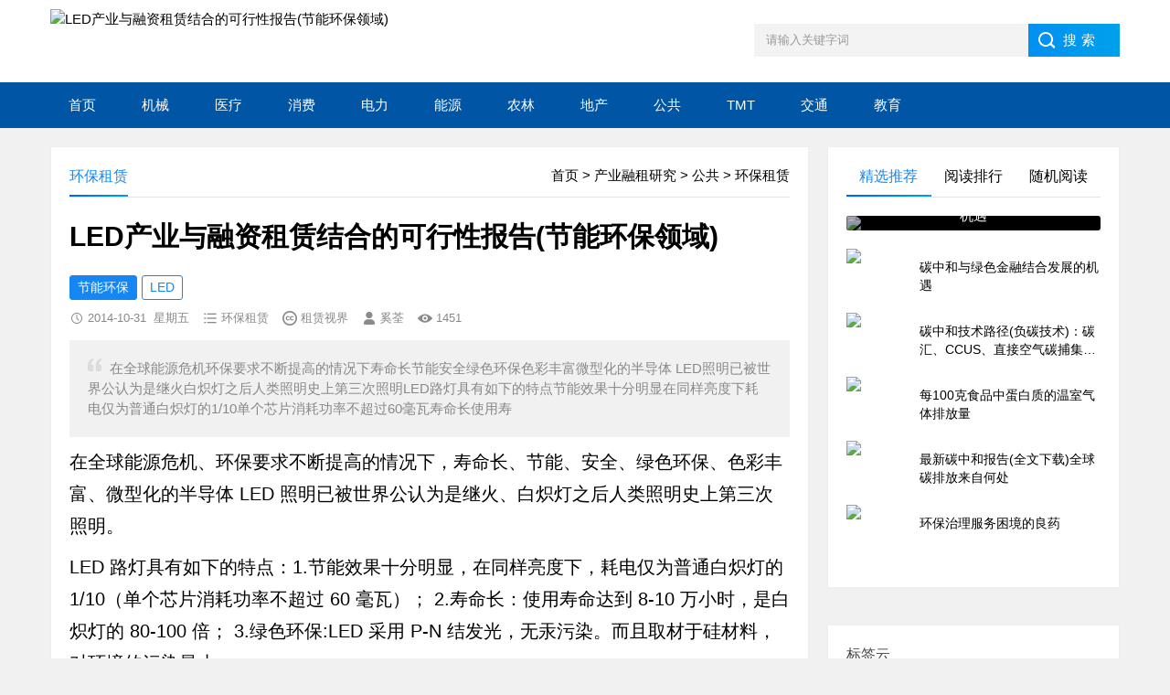

--- FILE ---
content_type: text/html
request_url: https://www.tjrzzl.com/i/p/h/109.html
body_size: 48463
content:
<!DOCTYPE html><html><head><meta charset="GBK">
<meta name="viewport" content="width=device-width, initial-scale=1.0, maximum-scale=1.0, user-scalable=no">
<meta name="msvalidate.01" content="9FA753FAA1B668B1579733CF0DADB1B9" />
<meta name="google-site-verification" content="nyXxR0u6LqWKF4QpRSY0wLbE9hnk7hCeGpVSx1cmCTI" />
<script async src="https://www.googletagmanager.com/gtag/js?id=UA-41925296-2"></script>
<script>
  window.dataLayer = window.dataLayer || [];
  function gtag(){dataLayer.push(arguments);}
  gtag('js', new Date());
  gtag('config', 'UA-41925296-2');
</script>
<script async src="https://pagead2.googlesyndication.com/pagead/js/adsbygoogle.js?client=ca-pub-8711491514557484" crossorigin="anonymous"></script>
<title>LED产业与融资租赁结合的可行性报告(节能环保领域) | 环保租赁</title>
<meta name="keywords" content="节能环保,LED" />
<meta name="description" content="在全球能源危机环保要求不断提高的情况下寿命长节能安全绿色环保色彩丰富微型化的半导体 LED照明已被世界公认为是继火白炽灯之后人类照明史上第三次照明LED路灯具有如下的特点节能效果十分明显在同样亮度下耗电仅为普通白炽灯的1/10单个芯片消耗功率不超过60毫瓦寿命长使用寿" />
<meta property="og:type" content="article">
<meta property="og:title" content="LED产业与融资租赁结合的可行性报告(节能环保领域) | 公共">
<meta property="og:site_name" content="环保租赁 | 公共 | 租賃視界">
<meta property="og:url" content="https://www.tjrzzl.com/i/p/h/109.html">
<meta property="og:image" content="https://www.tjrzzl.com/d/file/i/p/h/2014-10-31/f09786c9e623ba02ae8b67a44754a97b.jpg">
<meta property="og:description" content="在全球能源危机环保要求不断提高的情况下寿命长节能安全绿色环保色彩丰富微型化的半导体 LED照明已被世界公认为是继火白炽灯之后人类照明史上第三次照明LED路灯具有如下的特点节能效果十分明显在同样亮度下耗电仅为普通白炽灯的1/10单个芯片消耗功率不超过60毫瓦寿命长使用寿">
<meta property="og:release_date" content="2014-10-31"/>
<link href="/skin/bail/css/base.css" rel="stylesheet">
<link href="/skin/bail/css/m.css" rel="stylesheet">
<script src="/skin/bail/js/jquery-1.8.3.min.js" ></script>
<script src="/skin/bail/js/hc-sticky.js"></script>
<script src="/skin/bail/js/aside-sticky.js"></script>
<script src="/skin/bail/js/main.js"></script>
<script src="/skin/bail/js/side-tab.js"></script>
<script type="text/javascript" src="/e/data/js/ajax.js"></script>
<!--[if lt IE 9]><script src="/skin/bail/js/modernizr.js"></script><![endif]-->
</head>
<body>
<header>
<div class="logo-section box">
<div class="search">
<form action="/e/search/index.php" method="post" name="searchform" id="searchform">
<input name="keyboard" id="keyboard" class="input_text" value="请输入关键字词" style="color: rgb(153, 153, 153);" 
onfocus="if(value=='请输入关键字词'){this.style.color='#000';value=''}" 
onblur="if(value==''){this.style.color='#999';value='请输入关键字词'}" type="text">
<input name="show" value="title" type="hidden">
<input name="tempid" value="1" type="hidden">
<input name="tbname" value="news" type="hidden">
<input name="Submit" class="input_submit" value="搜索" type="submit"></form></div>
<div class="logo"><a><img src="/d/file/p/961a75da42f341b9115fdf97727305e0.png" alt="LED产业与融资租赁结合的可行性报告(节能环保领域)"/><!--<h2 class="logo-title">环保租赁</h2><p class="logo-text">世界融资租赁领域的联结者</p>-->
</a>
</div></div><div class="clear"></div><div class="topnav">
<h2>环保租赁</h2>
<nav><ul id="starlist">
<li><a href="/i" title="实体产业融资租赁">首页</a></li> 
<li class="menu"><a href="/i/f/" >机械</a>
<ul class="sub">
<li><a href="/i/f/g/">工程机械</a></li><li><a href="/i/f/i/">工业装备</a></li><li><a href="/i/f/f/">制造观察</a></li></ul></li><li class="menu"><a href="/i/m/" >医疗</a>
<ul class="sub">
<li><a href="/i/m/e/">医疗租赁</a></li><li><a href="/i/m/z/">医药制造</a></li><li><a href="/i/m/v/">医疗观察</a></li><li><a href="/i/m/s/">生命健康</a></li></ul></li><li class="menu"><a href="/i/c/" >消费</a>
<ul class="sub">
<li><a href="/i/c/a/">消费理论</a></li><li><a href="/i/c/l/">消费租赁</a></li><li><a href="/i/c/f/">饮食融租</a></li><li><a href="/i/c/o/">消費觀察</a></li></ul></li><li class="menu"><a href="/i/e/" >电力</a>
<ul class="sub">
<li><a href="/i/e/pv/">光伏融租</a></li><li><a href="/i/e/f/">风电融租</a></li><li><a href="/i/e/v/">电力观察</a></li><li><a href="/i/e/b/">储能设施</a></li><li><a href="/i/e/d/">电学知识</a></li></ul></li><li class="menu"><a href="/i/n/" >能源</a>
<ul class="sub">
<li><a href="/i/n/o/">石油业</a></li><li><a href="/i/n/c/">煤炭业</a></li><li><a href="/i/n/g/">天然气</a></li><li><a href="/i/n/hydrogene/">氢能源</a></li></ul></li><li class="menu"><a href="/i/a/" >农林</a>
<ul class="sub">
<li><a href="/i/a/e/">农机租赁</a></li><li><a href="/i/a/p/">农业政策</a></li><li><a href="/i/a/f/">林业研究</a></li><li><a href="/i/a/c/">渔业金融</a></li><li><a href="/i/a/a/">農業知識</a></li></ul></li><li class="menu"><a href="/i/d/" >地产</a>
<ul class="sub">
<li><a href="/i/d/l/">地产租赁</a></li><li><a href="/i/d/s/">商业物业</a></li><li><a href="/i/d/v/">地产观察</a></li><li><a href="/i/d/m/">房产处置</a></li></ul></li><li class="menu"><a href="/i/p/" >公共</a>
<ul class="sub">
<li><a href="/i/p/h/">环保租赁</a></li><li><a href="/i/p/q/">燃气租赁</a></li><li><a href="/i/p/c/">零碳租賃</a></li><li><a href="/i/p/s/">水务租赁</a></li><li><a href="/i/p/r/">热力租赁</a></li></ul></li><li class="menu"><a href="/i/tmt/" >TMT</a>
<ul class="sub">
<li><a href="/i/tmt/n/">网路信息</a></li><li><a href="/i/tmt/m/">传媒产业</a></li><li><a href="/i/tmt/h/">科技设备</a></li></ul></li><li class="menu"><a href="/i/t/" >交通</a>
<ul class="sub">
<li><a href="/i/t/a/">飞机租赁</a></li><li><a href="/i/t/s/">船舶租赁</a></li><li><a href="/i/t/v/">汽车租赁</a></li><li><a href="/i/t/b/">自行车业</a></li><li><a href="/i/t/l/">物流行业</a></li></ul></li><li class="menu"><a href="/i/edu/" >教育</a>
<ul class="sub">
<li><a href="/i/edu/v/">教育观察</a></li><li><a href="/i/edu/fl/">教育租赁</a></li><li><a href="/i/edu/c/">教育知識</a></li></ul></li></ul></nav>
<h2 id="mnavh"><span class="navicon"></span></h2></div>
<div class="is-search"><section><i></i>请输入关键字词</section></div>
<div class="search-page">
<div class="go-left"></div>
<div class="search">
<form action="/e/search/index.php" method="post" name="searchform" id="searchform">
<input name="keyboard" id="keyboard" class="input_text" value="请输入关键字词" style="color: rgb(153, 153, 153);" 
onfocus="if(value=='请输入关键字词'){this.style.color='#000';value=''}" 
onblur="if(value==''){this.style.color='#999';value='请输入关键字词'}" type="text">
<input name="show" value="title" type="hidden">
<input name="tempid" value="1" type="hidden">
<input name="tbname" value="news" type="hidden">
<input name="Submit" class="input_submit" value="搜索" type="submit">
</form></div><div class="clear"></div>
<div class="hot-search"><p>最新搜索排行</p><ul class="search-paihang">
<script src="/d/js/js/hotkeywords.js"></script></ul></div>
<div class="new-search"><p>热门搜索排行</p>
<ul class="search-paihang">
<script src="/d/js/js/newkeywords.js"></script>
</ul></div></div></header>
<div class="clear blank"></div>
<article><div class="left-box"><div class="whitebg">
<div class="news-title"><span class="weizhi"><a href="/index.html">首页</a>&nbsp;>&nbsp;<a href="/i/">产业融租研究</a>&nbsp;>&nbsp;<a href="/i/p/">公共</a>&nbsp;>&nbsp;<a href="/i/p/h/">环保租赁</a></span>
<h2>环保租赁</h2></div>
<div class="newstext-box"><h1 class="news-title-h1">LED产业与融资租赁结合的可行性报告(节能环保领域)</h1>
<div class="keywords"><a href="/e/tags/?tagname=%BD%DA%C4%DC%BB%B7%B1%A3" target="_blank">节能环保</a> <a href="/e/tags/?tagname=LED" target="_blank">LED</a></div>
<div class="picview-other">
<span class="po-date">2014-10-31&nbsp;
星期五</span>
<span class="po-classname">环保租赁</span>
<span class="po-auteur">租赁视界</span><span class="po-from">奚荃</span><span class="po-view"><script src=/e/public/ViewClick/?classid=39&id=109&addclick=1></script></span></div>
<div class="smalltext"><i></i>在全球能源危机环保要求不断提高的情况下寿命长节能安全绿色环保色彩丰富微型化的半导体 LED照明已被世界公认为是继火白炽灯之后人类照明史上第三次照明LED路灯具有如下的特点节能效果十分明显在同样亮度下耗电仅为普通白炽灯的1/10单个芯片消耗功率不超过60毫瓦寿命长使用寿</div>
<div class="newstext"><p>在全球能源危机、环保要求不断提高的情况下，寿命长、节能、安全、绿色环保、色彩丰富、微型化的半导体 LED 照明已被世界公认为是继火、白炽灯之后人类照明史上第三次照明。</p>
<p>LED 路灯具有如下的特点：1.节能效果十分明显，在同样亮度下，耗电仅为普通白炽灯的 1/10（单个芯片消耗功率不超过 60 毫瓦）； 2.寿命长：使用寿命达到 8-10 万小时，是白炽灯的 80-100 倍； 3.绿色环保:LED 采用 P-N 结发光，无汞污染。而且取材于硅材料，对环境的污染最小。</p>
<p>目前有很多路灯厂商希望抓住节能减排的契机，纷纷转型成为节能服务公司(ESCO)公司。基于合同能源管理（EMC）模式下发展，于是资金就成了制约LED 企业做大做强的瓶颈。融资租赁无疑是最好的融资方式。融资租赁公司有意愿、有能力进入这个领域，并且能够在深入了解LED 的行业特点的情况下，做到风险可控，和承租人、节能服务厂商做到共赢。 基于上述的状况，搜集了一些行业的数据并撰写成此报告。希望在以后的工作中对该行业有初步的了解，便于大家对项目的把握。</p>
<h1>1 半导体- LED 照明技术概述</h1>
<h2>1.1 半导体- LED 照明技术简介</h2>
<p>半导体照明的原理是基于半导体化合物的本征发光，即注入电子与空穴复合而产生的辐射驰豫。如发红光的 AlGaAs，发绿光的 GaP 和发蓝光的 InGaN 等。随着这些单色的发光二极管（LED）量子效率的进一步提高，其应用也由原来的仪器指示灯向交通信号灯、汽车尾灯、以及普通照明不断地拓展和延伸。除了单色光源以外，半导体照明还主要作为白光光源，即普通照明。白光作为一种混合光，是根据三基色原理进行红绿蓝（RGB）三种颜色光的合理配比而实现的。白光LED 的实现主要有三种方式： （1） 将三种单色 RGB-LED 进行合理结合，其特点是发光效率高、显色指数高，其缺点是成本高、控制电路复杂、各单色 LED 的衰减不一致等； （2）利用紫外（UV）LED 结合 RGB 三种荧光粉，其特点是显色指数高、光的一致性好，其缺点是发光效率低、紫外光对封装材料和被照物体产生损伤等; （3）采用蓝光 LED 搭配黄色荧光粉，其特点是发光效率高、制作简单，其缺点是显色指数低、光的一致性差。第三种方法又延伸了第四中方法，即采用蓝光 LED 结合红、绿色荧光粉，极大地改善了显色指数和光的一致性差的问题。</p>
<h2>1.2 全球 LED市场应用领域结构</h2>
<p>2004 年手机应用市场占了高亮度 LED 市场的一半以上，随着手机应用市场的饱和，高亮度 LED 市场的增长速率将会放缓，估计增长率达到 20%左右，市场总销售额达 47 亿美元左右。新兴应用市场如通用照明、汽车前灯、大屏幕 LCD 背光源等将成为高亮度 LED 市场增长的新动力，在大屏幕 LCD 背光源的推动下，2008 年 LCD 背光源仍 将占有 26％的市场份额，到 2008 年高亮度 LED 市场仍将成长一倍。2008 年 LED 市场总销售额将达到69 亿美元。</p>
<p>图1：2004 年全球 LED 应用领域分布情况</p>
<p><img src="/d/file/i/p/h/2014-11-26/2536836bee7ce4a96de1e9a71c9015b8.jpg" alt="如何在节能领域-LED行业中开展融资租赁业务的报告-1.jpg" width="450" height="350" /></p>
<p>图2：2008 年全球 LED 应用领域分布情况</p>
<p><img src="/d/file/i/p/h/2014-11-26/24bf879fdabededdb87c00c17eb2333f.jpg" alt="如何在节能领域-LED行业中开展融资租赁业务的报告-2.jpg" width="450" height="406" /></p>
<p>未来景观照明和通用照明的 LED 市场增长速度最快，iSuppli 预计景观照 明 LED 市场份额将从 03 年的 2%增加到 08 年的 8%。04 年通用照明 LED 的销售 额是 9400 万美元，到 2010 年将增长到 8.75 亿美元，年均增长率将达 52.3％， 届时 LED 照明将在全球 120 亿美元至 140 亿美元的照明市场占据重要的位置。</p>
<h2>1.3 世界半导体照明技术应用领域稳步拓宽</h2>
<p>LED 在显示屏、道路交通信号灯、手机、景观照明、便携式照明等领域的应用已趋成熟。基于农银金融租赁公司目前所接触的大部分项目，下面就其在路灯方面的主要应用方面的发展作简要介绍：</p>
<h3>1.3.1 半导体照明技术的优点</h3>
<p>半导体照明是运用半导体光子芯片发光技术，是继微电子之后又一场产业&mdash;照明。是当今与软件产业并列的高技术亮点之一。半导体照明技术主要优点是：节能、长寿、环保。传统的白炽灯采用热发光技术，是先发热再发光，属于二次光源。而LED是固体冷光源，效能转换率非常高，相同亮度下，白光 LED 照明耗电量仅是白炽灯的 1/10，节电90%，普通灯泡寿命只有1000 小时、而白光LED 由于结构坚固，没有钨丝、玻壳等容易损坏的部件，具有极高的抗震性，寿命可达10万小时。寿命长的同时又少产废物，不像日光灯，点亮后会产生汞蒸气等污染物。另外白光 LED 照明光源体积小，重量轻，方向性好，响应速度快，光通上升时间短，对照明线路要求低，易实现调光和智能控制。耐开关冲击, 适用于频繁开关场合。不含汞、铅等有害物质，没有污染，绿色环保。</p>
<p>表1：白炽灯、日光灯、LED 照明三种照明光源比较</p>
<table class="MsoTableGrid" border="1" cellspacing="0" cellpadding="0" style="border-collapse:collapse;mso-table-layout-alt:fixed;border:none;
    mso-border-alt:solid windowtext .5pt;mso-yfti-tbllook:480;mso-padding-alt:
    0cm 5.4pt 0cm 5.4pt">
    <tbody>
        <tr style="mso-yfti-irow:0;mso-yfti-firstrow:yes;height:13.45pt;mso-height-rule:
            exactly">
            <td width="149" valign="top" style="width:111.8pt;border:solid windowtext 1.0pt;
            mso-border-alt:solid windowtext .5pt;padding:0cm 5.4pt 0cm 5.4pt;height:13.45pt;
            mso-height-rule:exactly">
            <p class="TableParagraph" style="margin-left:.15pt;text-align:justify;
            text-justify:inter-ideograph;line-height:11.1pt;mso-line-height-rule:exactly"><span lang="EN-US" style="font-size:9.0pt;font-family:宋体;mso-bidi-font-family:宋体">指标<o:p></o:p></span></p>
            </td>
            <td width="119" valign="top" style="width:89.1pt;border:solid windowtext 1.0pt;
            border-left:none;mso-border-left-alt:solid windowtext .5pt;mso-border-alt:
            solid windowtext .5pt;padding:0cm 5.4pt 0cm 5.4pt;height:13.45pt;mso-height-rule:
            exactly">
            <p class="TableParagraph" style="margin-right:.05pt;text-align:justify;
            text-justify:inter-ideograph;line-height:11.1pt;mso-line-height-rule:exactly"><span lang="EN-US" style="font-size:9.0pt;font-family:宋体;mso-bidi-font-family:宋体">白炽灯<o:p></o:p></span></p>
            </td>
            <td width="136" valign="top" style="width:102.25pt;border:solid windowtext 1.0pt;
            border-left:none;mso-border-left-alt:solid windowtext .5pt;mso-border-alt:
            solid windowtext .5pt;padding:0cm 5.4pt 0cm 5.4pt;height:13.45pt;mso-height-rule:
            exactly">
            <p class="TableParagraph" style="text-align:justify;text-justify:inter-ideograph;
            line-height:11.1pt;mso-line-height-rule:exactly"><span lang="EN-US" style="font-size:9.0pt;font-family:宋体;mso-bidi-font-family:宋体">荧光灯<o:p></o:p></span></p>
            </td>
            <td width="151" valign="top" style="width:4.0cm;border:solid windowtext 1.0pt;
            border-left:none;mso-border-left-alt:solid windowtext .5pt;mso-border-alt:
            solid windowtext .5pt;padding:0cm 5.4pt 0cm 5.4pt;height:13.45pt;mso-height-rule:
            exactly">
            <p class="TableParagraph" style="margin-right:.3pt;text-align:justify;
            text-justify:inter-ideograph;line-height:11.1pt;mso-line-height-rule:exactly"><span lang="EN-US" style="font-size:9.0pt;mso-bidi-font-size:11.0pt;font-family:宋体;
            mso-fareast-font-family:宋体;mso-fareast-theme-font:minor-fareast;mso-hansi-font-family:
            Calibri;mso-hansi-theme-font:minor-latin">LED</span><span lang="EN-US" style="font-size:9.0pt;font-family:宋体;mso-bidi-font-family:宋体"><o:p></o:p></span></p>
            </td>
        </tr>
        <tr style="mso-yfti-irow:1;height:15.25pt;mso-height-rule:exactly">
            <td width="149" valign="top" style="width:111.8pt;border:solid windowtext 1.0pt;
            border-top:none;mso-border-top-alt:solid windowtext .5pt;mso-border-alt:solid windowtext .5pt;
            padding:0cm 5.4pt 0cm 5.4pt;height:15.25pt;mso-height-rule:exactly">
            <p class="TableParagraph" style="margin-left:5.1pt;text-align:justify;
            text-justify:inter-ideograph;line-height:10.15pt;mso-line-height-rule:exactly"><span lang="EN-US" style="font-size:9.0pt;font-family:宋体;mso-bidi-font-family:宋体">能量转换效率<o:p></o:p></span></p>
            </td>
            <td width="119" valign="top" style="width:89.1pt;border-top:none;border-left:
            none;border-bottom:solid windowtext 1.0pt;border-right:solid windowtext 1.0pt;
            mso-border-top-alt:solid windowtext .5pt;mso-border-left-alt:solid windowtext .5pt;
            mso-border-alt:solid windowtext .5pt;padding:0cm 5.4pt 0cm 5.4pt;height:15.25pt;
            mso-height-rule:exactly">
            <p class="TableParagraph" style="margin-right:.05pt;text-align:justify;
            text-justify:inter-ideograph;line-height:10.15pt;mso-line-height-rule:exactly"><span lang="EN-US" style="font-size:9.0pt;mso-bidi-font-size:11.0pt;font-family:&quot;Arial&quot;,sans-serif;
            mso-hansi-font-family:Calibri;mso-hansi-theme-font:minor-latin;mso-bidi-font-family:
            &quot;Times New Roman&quot;;mso-bidi-theme-font:minor-bidi;letter-spacing:-.05pt">5%</span><span lang="EN-US" style="font-size:9.0pt;font-family:&quot;Arial&quot;,sans-serif;mso-fareast-font-family:
            Arial"><o:p></o:p></span></p>
            </td>
            <td width="136" valign="top" style="width:102.25pt;border-top:none;border-left:
            none;border-bottom:solid windowtext 1.0pt;border-right:solid windowtext 1.0pt;
            mso-border-top-alt:solid windowtext .5pt;mso-border-left-alt:solid windowtext .5pt;
            mso-border-alt:solid windowtext .5pt;padding:0cm 5.4pt 0cm 5.4pt;height:15.25pt;
            mso-height-rule:exactly">
            <p class="TableParagraph" style="margin-right:.05pt;text-align:justify;
            text-justify:inter-ideograph;line-height:10.15pt;mso-line-height-rule:exactly"><span lang="EN-US" style="font-size:9.0pt;mso-bidi-font-size:11.0pt;font-family:&quot;Arial&quot;,sans-serif;
            mso-hansi-font-family:Calibri;mso-hansi-theme-font:minor-latin;mso-bidi-font-family:
            &quot;Times New Roman&quot;;mso-bidi-theme-font:minor-bidi;letter-spacing:-.05pt">25%</span><span lang="EN-US" style="font-size:9.0pt;font-family:&quot;Arial&quot;,sans-serif;mso-fareast-font-family:
            Arial"><o:p></o:p></span></p>
            </td>
            <td width="151" valign="top" style="width:4.0cm;border-top:none;border-left:none;
            border-bottom:solid windowtext 1.0pt;border-right:solid windowtext 1.0pt;
            mso-border-top-alt:solid windowtext .5pt;mso-border-left-alt:solid windowtext .5pt;
            mso-border-alt:solid windowtext .5pt;padding:0cm 5.4pt 0cm 5.4pt;height:15.25pt;
            mso-height-rule:exactly">
            <p class="TableParagraph" style="margin-right:.3pt;text-align:justify;
            text-justify:inter-ideograph;line-height:10.15pt;mso-line-height-rule:exactly"><span lang="EN-US" style="font-size:9.0pt;mso-bidi-font-size:11.0pt;font-family:&quot;Arial&quot;,sans-serif;
            mso-hansi-font-family:Calibri;mso-hansi-theme-font:minor-latin;mso-bidi-font-family:
            &quot;Times New Roman&quot;;mso-bidi-theme-font:minor-bidi;letter-spacing:-.05pt">60%</span><span lang="EN-US" style="font-size:9.0pt;font-family:&quot;Arial&quot;,sans-serif;mso-fareast-font-family:
            Arial"><o:p></o:p></span></p>
            </td>
        </tr>
        <tr style="mso-yfti-irow:2;height:15.25pt;mso-height-rule:exactly">
            <td width="149" valign="top" style="width:111.8pt;border:solid windowtext 1.0pt;
            border-top:none;mso-border-top-alt:solid windowtext .5pt;mso-border-alt:solid windowtext .5pt;
            padding:0cm 5.4pt 0cm 5.4pt;height:15.25pt;mso-height-rule:exactly">
            <p class="TableParagraph" style="margin-left:5.1pt;text-align:justify;
            text-justify:inter-ideograph;line-height:10.2pt;mso-line-height-rule:exactly"><span lang="EN-US" style="font-size:9.0pt;font-family:宋体;mso-bidi-font-family:宋体">极限的发光效率（lm/W）<o:p></o:p></span></p>
            </td>
            <td width="119" valign="top" style="width:89.1pt;border-top:none;border-left:
            none;border-bottom:solid windowtext 1.0pt;border-right:solid windowtext 1.0pt;
            mso-border-top-alt:solid windowtext .5pt;mso-border-left-alt:solid windowtext .5pt;
            mso-border-alt:solid windowtext .5pt;padding:0cm 5.4pt 0cm 5.4pt;height:15.25pt;
            mso-height-rule:exactly">
            <p class="TableParagraph" style="margin-right:.05pt;text-align:justify;
            text-justify:inter-ideograph;line-height:10.85pt;mso-line-height-rule:exactly"><span lang="EN-US" style="font-size:9.0pt;font-family:&quot;Arial&quot;,sans-serif;mso-fareast-font-family:
            Arial;letter-spacing:-.05pt">15</span><span lang="EN-US" style="font-size:9.0pt;
            font-family:宋体;mso-bidi-font-family:宋体;letter-spacing:-.05pt;mso-fareast-language:
            ZH-CN">-</span><span lang="EN-US" style="font-size:9.0pt;font-family:&quot;Arial&quot;,sans-serif;
            mso-fareast-font-family:Arial;letter-spacing:-.05pt">20</span><span lang="EN-US" style="font-size:9.0pt;font-family:&quot;Arial&quot;,sans-serif;mso-fareast-font-family:
            Arial"><o:p></o:p></span></p>
            </td>
            <td width="136" valign="top" style="width:102.25pt;border-top:none;border-left:
            none;border-bottom:solid windowtext 1.0pt;border-right:solid windowtext 1.0pt;
            mso-border-top-alt:solid windowtext .5pt;mso-border-left-alt:solid windowtext .5pt;
            mso-border-alt:solid windowtext .5pt;padding:0cm 5.4pt 0cm 5.4pt;height:15.25pt;
            mso-height-rule:exactly">
            <p class="TableParagraph" style="margin-right:.05pt;text-align:justify;
            text-justify:inter-ideograph;line-height:10.2pt;mso-line-height-rule:exactly"><span lang="EN-US" style="font-size:9.0pt;mso-bidi-font-size:11.0pt;font-family:&quot;Arial&quot;,sans-serif;
            mso-hansi-font-family:Calibri;mso-hansi-theme-font:minor-latin;mso-bidi-font-family:
            &quot;Times New Roman&quot;;mso-bidi-theme-font:minor-bidi;letter-spacing:-.05pt">100</span><span lang="EN-US" style="font-size:9.0pt;font-family:&quot;Arial&quot;,sans-serif;mso-fareast-font-family:
            Arial"><o:p></o:p></span></p>
            </td>
            <td width="151" valign="top" style="width:4.0cm;border-top:none;border-left:none;
            border-bottom:solid windowtext 1.0pt;border-right:solid windowtext 1.0pt;
            mso-border-top-alt:solid windowtext .5pt;mso-border-left-alt:solid windowtext .5pt;
            mso-border-alt:solid windowtext .5pt;padding:0cm 5.4pt 0cm 5.4pt;height:15.25pt;
            mso-height-rule:exactly">
            <p class="TableParagraph" style="margin-right:.3pt;text-align:justify;
            text-justify:inter-ideograph;line-height:10.2pt;mso-line-height-rule:exactly"><span lang="EN-US" style="font-size:9.0pt;mso-bidi-font-size:11.0pt;font-family:&quot;Arial&quot;,sans-serif;
            mso-hansi-font-family:Calibri;mso-hansi-theme-font:minor-latin;mso-bidi-font-family:
            &quot;Times New Roman&quot;;mso-bidi-theme-font:minor-bidi;letter-spacing:-.05pt">200</span><span lang="EN-US" style="font-size:9.0pt;font-family:&quot;Arial&quot;,sans-serif;mso-fareast-font-family:
            Arial"><o:p></o:p></span></p>
            </td>
        </tr>
        <tr style="mso-yfti-irow:3;height:15.25pt;mso-height-rule:exactly">
            <td width="149" valign="top" style="width:111.8pt;border:solid windowtext 1.0pt;
            border-top:none;mso-border-top-alt:solid windowtext .5pt;mso-border-alt:solid windowtext .5pt;
            padding:0cm 5.4pt 0cm 5.4pt;height:15.25pt;mso-height-rule:exactly">
            <p class="TableParagraph" style="margin-left:5.1pt;text-align:justify;
            text-justify:inter-ideograph;line-height:10.2pt;mso-line-height-rule:exactly"><span lang="EN-US" style="font-size:9.0pt;font-family:宋体;mso-bidi-font-family:宋体">寿命（小时）<o:p></o:p></span></p>
            </td>
            <td width="119" valign="top" style="width:89.1pt;border-top:none;border-left:
            none;border-bottom:solid windowtext 1.0pt;border-right:solid windowtext 1.0pt;
            mso-border-top-alt:solid windowtext .5pt;mso-border-left-alt:solid windowtext .5pt;
            mso-border-alt:solid windowtext .5pt;padding:0cm 5.4pt 0cm 5.4pt;height:15.25pt;
            mso-height-rule:exactly">
            <p class="TableParagraph" style="margin-right:.05pt;text-align:justify;
            text-justify:inter-ideograph;line-height:10.2pt;mso-line-height-rule:exactly"><span lang="EN-US" style="font-size:9.0pt;mso-bidi-font-size:11.0pt;font-family:&quot;Arial&quot;,sans-serif;
            mso-hansi-font-family:Calibri;mso-hansi-theme-font:minor-latin;mso-bidi-font-family:
            &quot;Times New Roman&quot;;mso-bidi-theme-font:minor-bidi;letter-spacing:-.05pt">1000</span><span lang="EN-US" style="font-size:9.0pt;font-family:&quot;Arial&quot;,sans-serif;mso-fareast-font-family:
            Arial"><o:p></o:p></span></p>
            </td>
            <td width="136" valign="top" style="width:102.25pt;border-top:none;border-left:
            none;border-bottom:solid windowtext 1.0pt;border-right:solid windowtext 1.0pt;
            mso-border-top-alt:solid windowtext .5pt;mso-border-left-alt:solid windowtext .5pt;
            mso-border-alt:solid windowtext .5pt;padding:0cm 5.4pt 0cm 5.4pt;height:15.25pt;
            mso-height-rule:exactly">
            <p class="TableParagraph" style="margin-right:.05pt;text-align:justify;
            text-justify:inter-ideograph;line-height:10.2pt;mso-line-height-rule:exactly"><span lang="EN-US" style="font-size:9.0pt;mso-bidi-font-size:11.0pt;font-family:&quot;Arial&quot;,sans-serif;
            mso-hansi-font-family:Calibri;mso-hansi-theme-font:minor-latin;mso-bidi-font-family:
            &quot;Times New Roman&quot;;mso-bidi-theme-font:minor-bidi;letter-spacing:-.05pt">10,000</span><span lang="EN-US" style="font-size:9.0pt;font-family:&quot;Arial&quot;,sans-serif;mso-fareast-font-family:
            Arial"><o:p></o:p></span></p>
            </td>
            <td width="151" valign="top" style="width:4.0cm;border-top:none;border-left:none;
            border-bottom:solid windowtext 1.0pt;border-right:solid windowtext 1.0pt;
            mso-border-top-alt:solid windowtext .5pt;mso-border-left-alt:solid windowtext .5pt;
            mso-border-alt:solid windowtext .5pt;padding:0cm 5.4pt 0cm 5.4pt;height:15.25pt;
            mso-height-rule:exactly">
            <p class="TableParagraph" style="text-align:justify;text-justify:inter-ideograph;
            line-height:10.2pt;mso-line-height-rule:exactly"><span lang="EN-US" style="font-size:9.0pt;mso-bidi-font-size:11.0pt;font-family:&quot;Arial&quot;,sans-serif;
            mso-hansi-font-family:Calibri;mso-hansi-theme-font:minor-latin;mso-bidi-font-family:
            &quot;Times New Roman&quot;;mso-bidi-theme-font:minor-bidi;letter-spacing:-.05pt">80,000-100,000</span><span lang="EN-US" style="font-size:9.0pt;font-family:&quot;Arial&quot;,sans-serif;mso-fareast-font-family:
            Arial"><o:p></o:p></span></p>
            </td>
        </tr>
        <tr style="mso-yfti-irow:4;mso-yfti-lastrow:yes;height:59.4pt">
            <td width="149" valign="top" style="width:111.8pt;border:solid windowtext 1.0pt;
            border-top:none;mso-border-top-alt:solid windowtext .5pt;mso-border-alt:solid windowtext .5pt;
            padding:0cm 5.4pt 0cm 5.4pt;height:59.4pt">
            <p class="TableParagraph" style="margin-left:5.1pt;text-align:justify;
            text-justify:inter-ideograph;line-height:10.2pt;mso-line-height-rule:exactly"><span lang="EN-US" style="font-size:9.0pt;font-family:宋体;mso-bidi-font-family:宋体">特点<o:p></o:p></span></p>
            </td>
            <td width="119" valign="top" style="width:89.1pt;border-top:none;border-left:
            none;border-bottom:solid windowtext 1.0pt;border-right:solid windowtext 1.0pt;
            mso-border-top-alt:solid windowtext .5pt;mso-border-left-alt:solid windowtext .5pt;
            mso-border-alt:solid windowtext .5pt;padding:0cm 5.4pt 0cm 5.4pt;height:59.4pt">
            <p class="TableParagraph" style="text-align:justify;text-justify:inter-ideograph;
            line-height:10.2pt;mso-line-height-rule:exactly"><span style="font-size:9.0pt;
            font-family:宋体;mso-bidi-font-family:宋体;mso-fareast-language:ZH-CN">显色性最好、发光效率低、寿命短、电压高不安全、易碎不牢固<span lang="EN-US"><o:p></o:p></span></span></p>
            </td>
            <td width="136" valign="top" style="width:102.25pt;border-top:none;border-left:
            none;border-bottom:solid windowtext 1.0pt;border-right:solid windowtext 1.0pt;
            mso-border-top-alt:solid windowtext .5pt;mso-border-left-alt:solid windowtext .5pt;
            mso-border-alt:solid windowtext .5pt;padding:0cm 5.4pt 0cm 5.4pt;height:59.4pt">
            <p class="TableParagraph" style="text-align:justify;text-justify:inter-ideograph;
            line-height:10.2pt;mso-line-height-rule:exactly"><span style="font-size:9.0pt;
            font-family:宋体;mso-bidi-font-family:宋体;mso-fareast-language:ZH-CN">发光效率高<span lang="EN-US"><o:p></o:p></span></span></p>
            <p class="TableParagraph" style="text-align:justify;text-justify:inter-ideograph;
            line-height:10.2pt;mso-line-height-rule:exactly"><span style="font-size:9.0pt;
            font-family:宋体;mso-bidi-font-family:宋体;mso-fareast-language:ZH-CN">显色性差 易碎不牢固<span lang="EN-US"><o:p></o:p></span></span></p>
            <p class="TableParagraph" style="text-align:justify;text-justify:inter-ideograph;
            line-height:10.2pt;mso-line-height-rule:exactly"><span style="font-size:9.0pt;
            font-family:宋体;mso-bidi-font-family:宋体;mso-fareast-language:ZH-CN">频闪对人体有害 含汞<span lang="EN-US"><o:p></o:p></span></span></p>
            <p class="TableParagraph" style="text-align:justify;text-justify:inter-ideograph;
            line-height:10.2pt;mso-line-height-rule:exactly"><span style="font-size:9.0pt;
            font-family:宋体;mso-bidi-font-family:宋体;mso-fareast-language:ZH-CN">污染环境<span lang="EN-US"><o:p></o:p></span></span></p>
            </td>
            <td width="151" valign="top" style="width:4.0cm;border-top:none;border-left:none;
            border-bottom:solid windowtext 1.0pt;border-right:solid windowtext 1.0pt;
            mso-border-top-alt:solid windowtext .5pt;mso-border-left-alt:solid windowtext .5pt;
            mso-border-alt:solid windowtext .5pt;padding:0cm 5.4pt 0cm 5.4pt;height:59.4pt">
            <p class="TableParagraph" style="margin-left:6.6pt;text-align:justify;
            text-justify:inter-ideograph;line-height:11.5pt;mso-line-height-rule:exactly"><span style="font-size:9.0pt;font-family:宋体;mso-bidi-font-family:宋体;mso-fareast-language:
            ZH-CN">寿命长、低电压、安全性高、牢固、耐震动冲击、体积小、重量轻、响应时间短、色彩丰富可调、环保无污染<span lang="EN-US"><o:p></o:p></span></span></p>
            </td>
        </tr>
    </tbody>
</table>
<h3>1.3.2 半导体照明成本分析</h3>
<p>LED 照明要达到家庭照明的领域的全面普及还需要很长的路要走，但要实现第三次照明要首先具备以下的照明成本分析。根据美国圣地亚实验室所做的 LED 照明成本分析，投资成本是将一个灯泡的购买成本（每兆流明）分摊到整个寿命周期，运行成本是指一个灯泡在运行时的成本（每兆流明时），拥有成本是投资成本和运行成本之和，反应了一个灯泡从购买、运行到寿终整个生命周期的总成本。(注：2010 年6月的外汇牌价约为1美金=6.8人民币）到 2012 年LED 的拥有成本降至 0.77 美元/兆流明时,将低于荧光灯的 1 美元/兆流明时, 到 2020 年 LED 的拥有成本将降至 0.48 美元/兆流明，只有荧光灯的一半。</p>
<p>表 2：LED 照明成本分析</p>
<table class="TableNormal" border="0" cellspacing="0" cellpadding="0" style="margin-left:
    26.65pt;border-collapse:collapse;mso-table-layout-alt:fixed;mso-yfti-tbllook:
    480;mso-padding-alt:0cm 0cm 0cm 0cm">
    <tbody>
        <tr style="mso-yfti-irow:0;mso-yfti-firstrow:yes;height:14.0pt;mso-height-rule:
            exactly">
            <td width="72" valign="top" style="width: 54pt; border: 1pt solid black; padding: 0cm; height: 14pt;">
            <p class="TableParagraph" style="margin-right:.05pt;text-align:justify;
            text-justify:inter-ideograph;line-height:10.2pt;mso-line-height-rule:exactly"><strong><span lang="EN-US" style="font-size:9.0pt;mso-bidi-font-size:11.0pt;font-family:宋体;
            mso-fareast-font-family:宋体;mso-fareast-theme-font:minor-fareast;mso-hansi-font-family:
            Calibri;mso-hansi-theme-font:minor-latin">LED</span></strong><span lang="EN-US" style="font-size:9.0pt;font-family:宋体;mso-bidi-font-family:宋体"><o:p></o:p></span></p>
            </td>
            <td width="72" valign="top" style="width: 54pt; border-style: solid solid solid none; border-top-color: black; border-right-color: black; border-bottom-color: black; border-top-width: 1pt; border-right-width: 1pt; border-bottom-width: 1pt; padding: 0cm; height: 14pt;">
            <p class="TableParagraph" style="text-align:justify;text-justify:inter-ideograph;
            line-height:10.2pt;mso-line-height-rule:exactly"><span lang="EN-US" style="font-size:9.0pt;mso-bidi-font-size:11.0pt;font-family:宋体;mso-fareast-font-family:
            宋体;mso-fareast-theme-font:minor-fareast;mso-hansi-font-family:Calibri;
            mso-hansi-theme-font:minor-latin">2002</span><span lang="EN-US" style="font-size:9.0pt;font-family:宋体;mso-bidi-font-family:宋体"><o:p></o:p></span></p>
            </td>
            <td width="72" valign="top" style="width: 54pt; border-style: solid solid solid none; border-top-color: black; border-right-color: black; border-bottom-color: black; border-top-width: 1pt; border-right-width: 1pt; border-bottom-width: 1pt; padding: 0cm; height: 14pt;">
            <p class="TableParagraph" style="text-align:justify;text-justify:inter-ideograph;
            line-height:10.2pt;mso-line-height-rule:exactly"><span lang="EN-US" style="font-size:9.0pt;mso-bidi-font-size:11.0pt;font-family:宋体;mso-fareast-font-family:
            宋体;mso-fareast-theme-font:minor-fareast;mso-hansi-font-family:Calibri;
            mso-hansi-theme-font:minor-latin">2007</span><span lang="EN-US" style="font-size:9.0pt;font-family:宋体;mso-bidi-font-family:宋体"><o:p></o:p></span></p>
            </td>
            <td width="72" valign="top" style="width: 54pt; border-style: solid solid solid none; border-top-color: black; border-right-color: black; border-bottom-color: black; border-top-width: 1pt; border-right-width: 1pt; border-bottom-width: 1pt; padding: 0cm; height: 14pt;">
            <p class="TableParagraph" style="text-align:justify;text-justify:inter-ideograph;
            line-height:10.2pt;mso-line-height-rule:exactly"><span lang="EN-US" style="font-size:9.0pt;mso-bidi-font-size:11.0pt;font-family:宋体;mso-fareast-font-family:
            宋体;mso-fareast-theme-font:minor-fareast;mso-hansi-font-family:Calibri;
            mso-hansi-theme-font:minor-latin">2012</span><span lang="EN-US" style="font-size:9.0pt;font-family:宋体;mso-bidi-font-family:宋体"><o:p></o:p></span></p>
            </td>
            <td width="72" valign="top" style="width: 54pt; border-style: solid solid solid none; border-top-color: black; border-right-color: black; border-bottom-color: black; border-top-width: 1pt; border-right-width: 1pt; border-bottom-width: 1pt; padding: 0cm; height: 14pt;">
            <p class="TableParagraph" style="text-align:justify;text-justify:inter-ideograph;
            line-height:10.2pt;mso-line-height-rule:exactly"><span lang="EN-US" style="font-size:9.0pt;mso-bidi-font-size:11.0pt;font-family:宋体;mso-fareast-font-family:
            宋体;mso-fareast-theme-font:minor-fareast;mso-hansi-font-family:Calibri;
            mso-hansi-theme-font:minor-latin">2020</span><span lang="EN-US" style="font-size:9.0pt;font-family:宋体;mso-bidi-font-family:宋体"><o:p></o:p></span></p>
            </td>
            <td width="72" valign="top" style="width: 54pt; border-style: solid solid solid none; border-top-color: black; border-right-color: black; border-bottom-color: black; border-top-width: 1pt; border-right-width: 1pt; border-bottom-width: 1pt; padding: 0cm; height: 14pt;">
            <p class="TableParagraph" style="text-align:justify;text-justify:inter-ideograph;
            line-height:10.2pt;mso-line-height-rule:exactly"><span lang="EN-US" style="font-size:9.0pt;font-family:宋体;mso-bidi-font-family:宋体">白炽灯<o:p></o:p></span></p>
            </td>
            <td width="72" valign="top" style="width: 54pt; border-style: solid solid solid none; border-top-color: black; border-right-color: black; border-bottom-color: black; border-top-width: 1pt; border-right-width: 1pt; border-bottom-width: 1pt; padding: 0cm; height: 14pt;">
            <p class="TableParagraph" style="text-align:justify;text-justify:inter-ideograph;
            line-height:10.2pt;mso-line-height-rule:exactly"><span lang="EN-US" style="font-size:9.0pt;font-family:宋体;mso-bidi-font-family:宋体">荧光灯<o:p></o:p></span></p>
            </td>
        </tr>
        <tr style="mso-yfti-irow:1;height:23.9pt;mso-height-rule:exactly">
            <td width="72" valign="top" style="width: 54pt; border-style: none solid solid; border-right-color: black; border-bottom-color: black; border-left-color: black; border-right-width: 1pt; border-bottom-width: 1pt; border-left-width: 1pt; padding: 0cm; height: 23.9pt;">
            <p class="TableParagraph" style="line-height:10.2pt;mso-line-height-rule:exactly"><span lang="EN-US" style="font-size:9.0pt;font-family:宋体;mso-bidi-font-family:宋体;
            letter-spacing:2.4pt">投资成</span><span lang="EN-US" style="font-size:9.0pt;
            font-family:宋体;mso-bidi-font-family:宋体">本</span><span lang="EN-US" style="font-size:9.0pt;mso-bidi-font-size:11.0pt;font-family:宋体;mso-fareast-font-family:
            宋体;mso-fareast-theme-font:minor-fareast;mso-hansi-font-family:Calibri;
            mso-hansi-theme-font:minor-latin">($/Mlm-h)</span><span lang="EN-US" style="font-size:9.0pt;font-family:宋体;mso-bidi-font-family:宋体"><o:p></o:p></span></p>
            </td>
            <td width="72" valign="top" style="width:54.0pt;border-top:none;border-left:none;
            border-bottom:solid black 1.0pt;border-right:solid black 1.0pt;mso-border-top-alt:
            solid black .75pt;mso-border-left-alt:solid black .75pt;mso-border-alt:solid black .75pt;
            padding:0cm 0cm 0cm 0cm;height:23.9pt;mso-height-rule:exactly">
            <p class="TableParagraph" style="text-align:justify;text-justify:inter-ideograph;
            line-height:10.3pt;mso-line-height-rule:exactly"><span lang="EN-US" style="font-size:9.0pt;mso-bidi-font-size:11.0pt;font-family:宋体;mso-fareast-font-family:
            宋体;mso-fareast-theme-font:minor-fareast;mso-hansi-font-family:Calibri;
            mso-hansi-theme-font:minor-latin">12</span><span lang="EN-US" style="font-size:
            9.0pt;font-family:宋体;mso-bidi-font-family:宋体"><o:p></o:p></span></p>
            </td>
            <td width="72" valign="top" style="width:54.0pt;border-top:none;border-left:none;
            border-bottom:solid black 1.0pt;border-right:solid black 1.0pt;mso-border-top-alt:
            solid black .75pt;mso-border-left-alt:solid black .75pt;mso-border-alt:solid black .75pt;
            padding:0cm 0cm 0cm 0cm;height:23.9pt;mso-height-rule:exactly">
            <p class="TableParagraph" style="text-align:justify;text-justify:inter-ideograph;
            line-height:10.3pt;mso-line-height-rule:exactly"><span lang="EN-US" style="font-size:9.0pt;mso-bidi-font-size:11.0pt;font-family:宋体;mso-fareast-font-family:
            宋体;mso-fareast-theme-font:minor-fareast;mso-hansi-font-family:Calibri;
            mso-hansi-theme-font:minor-latin">1.25</span><span lang="EN-US" style="font-size:9.0pt;font-family:宋体;mso-bidi-font-family:宋体"><o:p></o:p></span></p>
            </td>
            <td width="72" valign="top" style="width:54.0pt;border-top:none;border-left:none;
            border-bottom:solid black 1.0pt;border-right:solid black 1.0pt;mso-border-top-alt:
            solid black .75pt;mso-border-left-alt:solid black .75pt;mso-border-alt:solid black .75pt;
            padding:0cm 0cm 0cm 0cm;height:23.9pt;mso-height-rule:exactly">
            <p class="TableParagraph" style="margin-right:.05pt;text-align:justify;
            text-justify:inter-ideograph;line-height:10.3pt;mso-line-height-rule:exactly"><span lang="EN-US" style="font-size:9.0pt;mso-bidi-font-size:11.0pt;font-family:宋体;
            mso-fareast-font-family:宋体;mso-fareast-theme-font:minor-fareast;mso-hansi-font-family:
            Calibri;mso-hansi-theme-font:minor-latin">0.3</span><span lang="EN-US" style="font-size:9.0pt;font-family:宋体;mso-bidi-font-family:宋体"><o:p></o:p></span></p>
            </td>
            <td width="72" valign="top" style="width:54.0pt;border-top:none;border-left:none;
            border-bottom:solid black 1.0pt;border-right:solid black 1.0pt;mso-border-top-alt:
            solid black .75pt;mso-border-left-alt:solid black .75pt;mso-border-alt:solid black .75pt;
            padding:0cm 0cm 0cm 0cm;height:23.9pt;mso-height-rule:exactly">
            <p class="TableParagraph" style="text-align:justify;text-justify:inter-ideograph;
            line-height:10.3pt;mso-line-height-rule:exactly"><span lang="EN-US" style="font-size:9.0pt;mso-bidi-font-size:11.0pt;font-family:宋体;mso-fareast-font-family:
            宋体;mso-fareast-theme-font:minor-fareast;mso-hansi-font-family:Calibri;
            mso-hansi-theme-font:minor-latin">0.13</span><span lang="EN-US" style="font-size:9.0pt;font-family:宋体;mso-bidi-font-family:宋体"><o:p></o:p></span></p>
            </td>
            <td width="72" valign="top" style="width:54.0pt;border-top:none;border-left:none;
            border-bottom:solid black 1.0pt;border-right:solid black 1.0pt;mso-border-top-alt:
            solid black .75pt;mso-border-left-alt:solid black .75pt;mso-border-alt:solid black .75pt;
            padding:0cm 0cm 0cm 0cm;height:23.9pt;mso-height-rule:exactly">
            <p class="TableParagraph" style="text-align:justify;text-justify:inter-ideograph;
            line-height:10.3pt;mso-line-height-rule:exactly"><span lang="EN-US" style="font-size:9.0pt;mso-bidi-font-size:11.0pt;font-family:宋体;mso-fareast-font-family:
            宋体;mso-fareast-theme-font:minor-fareast;mso-hansi-font-family:Calibri;
            mso-hansi-theme-font:minor-latin">1.25</span><span lang="EN-US" style="font-size:9.0pt;font-family:宋体;mso-bidi-font-family:宋体"><o:p></o:p></span></p>
            </td>
            <td width="72" valign="top" style="width:54.0pt;border-top:none;border-left:none;
            border-bottom:solid black 1.0pt;border-right:solid black 1.0pt;mso-border-top-alt:
            solid black .75pt;mso-border-left-alt:solid black .75pt;mso-border-alt:solid black .75pt;
            padding:0cm 0cm 0cm 0cm;height:23.9pt;mso-height-rule:exactly">
            <p class="TableParagraph" style="text-align:justify;text-justify:inter-ideograph;
            line-height:10.3pt;mso-line-height-rule:exactly"><span lang="EN-US" style="font-size:9.0pt;mso-bidi-font-size:11.0pt;font-family:宋体;mso-fareast-font-family:
            宋体;mso-fareast-theme-font:minor-fareast;mso-hansi-font-family:Calibri;
            mso-hansi-theme-font:minor-latin">0.18</span><span lang="EN-US" style="font-size:9.0pt;font-family:宋体;mso-bidi-font-family:宋体"><o:p></o:p></span></p>
            </td>
        </tr>
        <tr style="mso-yfti-irow:2;height:23.8pt;mso-height-rule:exactly">
            <td width="72" valign="top" style="width: 54pt; border-style: none solid solid; border-right-color: black; border-bottom-color: black; border-left-color: black; border-right-width: 1pt; border-bottom-width: 1pt; border-left-width: 1pt; padding: 0cm; height: 23.8pt;">
            <p class="TableParagraph" style="text-align:justify;text-justify:inter-ideograph;
            line-height:10.2pt;mso-line-height-rule:exactly"><span lang="EN-US" style="font-size:9.0pt;font-family:宋体;mso-bidi-font-family:宋体;letter-spacing:
            2.4pt">运行成</span><span lang="EN-US" style="font-size:9.0pt;font-family:宋体;
            mso-bidi-font-family:宋体">本</span><span lang="EN-US" style="font-size:9.0pt;
            mso-bidi-font-size:11.0pt;font-family:宋体;mso-fareast-font-family:宋体;
            mso-fareast-theme-font:minor-fareast;mso-hansi-font-family:Calibri;
            mso-hansi-theme-font:minor-latin">($/Mlm-h)</span><span lang="EN-US" style="font-size:9.0pt;font-family:宋体;mso-bidi-font-family:宋体"><o:p></o:p></span></p>
            </td>
            <td width="72" valign="top" style="width:54.0pt;border-top:none;border-left:none;
            border-bottom:solid black 1.0pt;border-right:solid black 1.0pt;mso-border-top-alt:
            solid black .75pt;mso-border-left-alt:solid black .75pt;mso-border-alt:solid black .75pt;
            padding:0cm 0cm 0cm 0cm;height:23.8pt;mso-height-rule:exactly">
            <p class="TableParagraph" style="margin-right:.05pt;text-align:justify;
            text-justify:inter-ideograph;line-height:10.2pt;mso-line-height-rule:exactly"><span lang="EN-US" style="font-size:9.0pt;mso-bidi-font-size:11.0pt;font-family:宋体;
            mso-fareast-font-family:宋体;mso-fareast-theme-font:minor-fareast;mso-hansi-font-family:
            Calibri;mso-hansi-theme-font:minor-latin">3.5</span><span lang="EN-US" style="font-size:9.0pt;font-family:宋体;mso-bidi-font-family:宋体"><o:p></o:p></span></p>
            </td>
            <td width="72" valign="top" style="width:54.0pt;border-top:none;border-left:none;
            border-bottom:solid black 1.0pt;border-right:solid black 1.0pt;mso-border-top-alt:
            solid black .75pt;mso-border-left-alt:solid black .75pt;mso-border-alt:solid black .75pt;
            padding:0cm 0cm 0cm 0cm;height:23.8pt;mso-height-rule:exactly">
            <p class="TableParagraph" style="text-align:justify;text-justify:inter-ideograph;
            line-height:10.2pt;mso-line-height-rule:exactly"><span lang="EN-US" style="font-size:9.0pt;mso-bidi-font-size:11.0pt;font-family:宋体;mso-fareast-font-family:
            宋体;mso-fareast-theme-font:minor-fareast;mso-hansi-font-family:Calibri;
            mso-hansi-theme-font:minor-latin">0.93</span><span lang="EN-US" style="font-size:9.0pt;font-family:宋体;mso-bidi-font-family:宋体"><o:p></o:p></span></p>
            </td>
            <td width="72" valign="top" style="width:54.0pt;border-top:none;border-left:none;
            border-bottom:solid black 1.0pt;border-right:solid black 1.0pt;mso-border-top-alt:
            solid black .75pt;mso-border-left-alt:solid black .75pt;mso-border-alt:solid black .75pt;
            padding:0cm 0cm 0cm 0cm;height:23.8pt;mso-height-rule:exactly">
            <p class="TableParagraph" style="text-align:justify;text-justify:inter-ideograph;
            line-height:10.2pt;mso-line-height-rule:exactly"><span lang="EN-US" style="font-size:9.0pt;mso-bidi-font-size:11.0pt;font-family:宋体;mso-fareast-font-family:
            宋体;mso-fareast-theme-font:minor-fareast;mso-hansi-font-family:Calibri;
            mso-hansi-theme-font:minor-latin">0.47</span><span lang="EN-US" style="font-size:9.0pt;font-family:宋体;mso-bidi-font-family:宋体"><o:p></o:p></span></p>
            </td>
            <td width="72" valign="top" style="width:54.0pt;border-top:none;border-left:none;
            border-bottom:solid black 1.0pt;border-right:solid black 1.0pt;mso-border-top-alt:
            solid black .75pt;mso-border-left-alt:solid black .75pt;mso-border-alt:solid black .75pt;
            padding:0cm 0cm 0cm 0cm;height:23.8pt;mso-height-rule:exactly">
            <p class="TableParagraph" style="text-align:justify;text-justify:inter-ideograph;
            line-height:10.2pt;mso-line-height-rule:exactly"><span lang="EN-US" style="font-size:9.0pt;mso-bidi-font-size:11.0pt;font-family:宋体;mso-fareast-font-family:
            宋体;mso-fareast-theme-font:minor-fareast;mso-hansi-font-family:Calibri;
            mso-hansi-theme-font:minor-latin">0.35</span><span lang="EN-US" style="font-size:9.0pt;font-family:宋体;mso-bidi-font-family:宋体"><o:p></o:p></span></p>
            </td>
            <td width="72" valign="top" style="width:54.0pt;border-top:none;border-left:none;
            border-bottom:solid black 1.0pt;border-right:solid black 1.0pt;mso-border-top-alt:
            solid black .75pt;mso-border-left-alt:solid black .75pt;mso-border-alt:solid black .75pt;
            padding:0cm 0cm 0cm 0cm;height:23.8pt;mso-height-rule:exactly">
            <p class="TableParagraph" style="text-align:justify;text-justify:inter-ideograph;
            line-height:10.2pt;mso-line-height-rule:exactly"><span lang="EN-US" style="font-size:9.0pt;mso-bidi-font-size:11.0pt;font-family:宋体;mso-fareast-font-family:
            宋体;mso-fareast-theme-font:minor-fareast;mso-hansi-font-family:Calibri;
            mso-hansi-theme-font:minor-latin">4.38</span><span lang="EN-US" style="font-size:9.0pt;font-family:宋体;mso-bidi-font-family:宋体"><o:p></o:p></span></p>
            </td>
            <td width="72" valign="top" style="width:54.0pt;border-top:none;border-left:none;
            border-bottom:solid black 1.0pt;border-right:solid black 1.0pt;mso-border-top-alt:
            solid black .75pt;mso-border-left-alt:solid black .75pt;mso-border-alt:solid black .75pt;
            padding:0cm 0cm 0cm 0cm;height:23.8pt;mso-height-rule:exactly">
            <p class="TableParagraph" style="text-align:justify;text-justify:inter-ideograph;
            line-height:10.2pt;mso-line-height-rule:exactly"><span lang="EN-US" style="font-size:9.0pt;mso-bidi-font-size:11.0pt;font-family:宋体;mso-fareast-font-family:
            宋体;mso-fareast-theme-font:minor-fareast;mso-hansi-font-family:Calibri;
            mso-hansi-theme-font:minor-latin">0.82</span><span lang="EN-US" style="font-size:9.0pt;font-family:宋体;mso-bidi-font-family:宋体"><o:p></o:p></span></p>
            </td>
        </tr>
        <tr style="mso-yfti-irow:3;mso-yfti-lastrow:yes;height:23.9pt;mso-height-rule:
            exactly">
            <td width="72" valign="top" style="width: 54pt; border-style: none solid solid; border-right-color: black; border-bottom-color: black; border-left-color: black; border-right-width: 1pt; border-bottom-width: 1pt; border-left-width: 1pt; padding: 0cm; height: 23.9pt;">
            <p class="TableParagraph" style="text-align:justify;text-justify:inter-ideograph;
            line-height:10.2pt;mso-line-height-rule:exactly"><span lang="EN-US" style="font-size:9.0pt;font-family:宋体;mso-bidi-font-family:宋体;letter-spacing:
            2.4pt">拥有成</span><span lang="EN-US" style="font-size:9.0pt;font-family:宋体;
            mso-bidi-font-family:宋体">本<span style="letter-spacing:-2.1pt"> </span></span><span lang="EN-US" style="font-size:9.0pt;mso-bidi-font-size:11.0pt;font-family:宋体;
            mso-fareast-font-family:宋体;mso-fareast-theme-font:minor-fareast;mso-hansi-font-family:
            Calibri;mso-hansi-theme-font:minor-latin">($/Mlm-h)</span><span lang="EN-US" style="font-size:9.0pt;font-family:宋体;mso-bidi-font-family:宋体"><o:p></o:p></span></p>
            </td>
            <td width="72" valign="top" style="width:54.0pt;border-top:none;border-left:none;
            border-bottom:solid black 1.0pt;border-right:solid black 1.0pt;mso-border-top-alt:
            solid black .75pt;mso-border-left-alt:solid black .75pt;mso-border-alt:solid black .75pt;
            padding:0cm 0cm 0cm 0cm;height:23.9pt;mso-height-rule:exactly">
            <p class="TableParagraph" style="text-align:justify;text-justify:inter-ideograph;
            line-height:10.3pt;mso-line-height-rule:exactly"><span lang="EN-US" style="font-size:9.0pt;mso-bidi-font-size:11.0pt;font-family:宋体;mso-fareast-font-family:
            宋体;mso-fareast-theme-font:minor-fareast;mso-hansi-font-family:Calibri;
            mso-hansi-theme-font:minor-latin">15.5</span><span lang="EN-US" style="font-size:9.0pt;font-family:宋体;mso-bidi-font-family:宋体"><o:p></o:p></span></p>
            </td>
            <td width="72" valign="top" style="width:54.0pt;border-top:none;border-left:none;
            border-bottom:solid black 1.0pt;border-right:solid black 1.0pt;mso-border-top-alt:
            solid black .75pt;mso-border-left-alt:solid black .75pt;mso-border-alt:solid black .75pt;
            padding:0cm 0cm 0cm 0cm;height:23.9pt;mso-height-rule:exactly">
            <p class="TableParagraph" style="text-align:justify;text-justify:inter-ideograph;
            line-height:10.3pt;mso-line-height-rule:exactly"><span lang="EN-US" style="font-size:9.0pt;mso-bidi-font-size:11.0pt;font-family:宋体;mso-fareast-font-family:
            宋体;mso-fareast-theme-font:minor-fareast;mso-hansi-font-family:Calibri;
            mso-hansi-theme-font:minor-latin">2.18</span><span lang="EN-US" style="font-size:9.0pt;font-family:宋体;mso-bidi-font-family:宋体"><o:p></o:p></span></p>
            </td>
            <td width="72" valign="top" style="width:54.0pt;border-top:none;border-left:none;
            border-bottom:solid black 1.0pt;border-right:solid black 1.0pt;mso-border-top-alt:
            solid black .75pt;mso-border-left-alt:solid black .75pt;mso-border-alt:solid black .75pt;
            padding:0cm 0cm 0cm 0cm;height:23.9pt;mso-height-rule:exactly">
            <p class="TableParagraph" style="text-align:justify;text-justify:inter-ideograph;
            line-height:10.3pt;mso-line-height-rule:exactly"><span lang="EN-US" style="font-size:9.0pt;mso-bidi-font-size:11.0pt;font-family:宋体;mso-fareast-font-family:
            宋体;mso-fareast-theme-font:minor-fareast;mso-hansi-font-family:Calibri;
            mso-hansi-theme-font:minor-latin">0.77</span><span lang="EN-US" style="font-size:9.0pt;font-family:宋体;mso-bidi-font-family:宋体"><o:p></o:p></span></p>
            </td>
            <td width="72" valign="top" style="width:54.0pt;border-top:none;border-left:none;
            border-bottom:solid black 1.0pt;border-right:solid black 1.0pt;mso-border-top-alt:
            solid black .75pt;mso-border-left-alt:solid black .75pt;mso-border-alt:solid black .75pt;
            padding:0cm 0cm 0cm 0cm;height:23.9pt;mso-height-rule:exactly">
            <p class="TableParagraph" style="text-align:justify;text-justify:inter-ideograph;
            line-height:10.3pt;mso-line-height-rule:exactly"><span lang="EN-US" style="font-size:9.0pt;mso-bidi-font-size:11.0pt;font-family:宋体;mso-fareast-font-family:
            宋体;mso-fareast-theme-font:minor-fareast;mso-hansi-font-family:Calibri;
            mso-hansi-theme-font:minor-latin">0.48</span><span lang="EN-US" style="font-size:9.0pt;font-family:宋体;mso-bidi-font-family:宋体"><o:p></o:p></span></p>
            </td>
            <td width="72" valign="top" style="width:54.0pt;border-top:none;border-left:none;
            border-bottom:solid black 1.0pt;border-right:solid black 1.0pt;mso-border-top-alt:
            solid black .75pt;mso-border-left-alt:solid black .75pt;mso-border-alt:solid black .75pt;
            padding:0cm 0cm 0cm 0cm;height:23.9pt;mso-height-rule:exactly">
            <p class="TableParagraph" style="text-align:justify;text-justify:inter-ideograph;
            line-height:10.3pt;mso-line-height-rule:exactly"><span lang="EN-US" style="font-size:9.0pt;mso-bidi-font-size:11.0pt;font-family:宋体;mso-fareast-font-family:
            宋体;mso-fareast-theme-font:minor-fareast;mso-hansi-font-family:Calibri;
            mso-hansi-theme-font:minor-latin">5.63</span><span lang="EN-US" style="font-size:9.0pt;font-family:宋体;mso-bidi-font-family:宋体"><o:p></o:p></span></p>
            </td>
            <td width="72" valign="top" style="width:54.0pt;border-top:none;border-left:none;
            border-bottom:solid black 1.0pt;border-right:solid black 1.0pt;mso-border-top-alt:
            solid black .75pt;mso-border-left-alt:solid black .75pt;mso-border-alt:solid black .75pt;
            padding:0cm 0cm 0cm 0cm;height:23.9pt;mso-height-rule:exactly">
            <p class="TableParagraph" style="margin-right:.05pt;text-align:justify;
            text-justify:inter-ideograph;line-height:10.3pt;mso-line-height-rule:exactly"><span lang="EN-US" style="font-size:9.0pt;mso-bidi-font-size:11.0pt;font-family:宋体;
            mso-fareast-font-family:宋体;mso-fareast-theme-font:minor-fareast;mso-hansi-font-family:
            Calibri;mso-hansi-theme-font:minor-latin">1</span><span lang="EN-US" style="font-size:9.0pt;font-family:宋体;mso-bidi-font-family:宋体"><o:p></o:p></span></p>
            </td>
        </tr>
    </tbody>
</table>
<p>光成本将从 2002 的200 美元/千流明降低到 2007 年的 20 美元/千流明、2012 年的5美元/千流明和 2020 年的2 美元/千流明。LED 照明在 2007 年开始渗透进入白炽灯照明市场、2012 年进入荧光灯照明市场，而大量取代白炽灯和荧光灯将分别在 2012 年和 2020 年。</p>
<p>表3：美国LED 照明技术发展目标</p>
<table class="TableNormal" border="0" cellspacing="0" cellpadding="0" style="margin-left:
    36.0pt;border-collapse:collapse;mso-table-layout-alt:fixed;mso-yfti-tbllook:
    480;mso-padding-alt:0cm 0cm 0cm 0cm">
    <tbody>
        <tr style="mso-yfti-irow:0;mso-yfti-firstrow:yes;height:14.0pt;mso-height-rule:
            exactly">
            <td width="124" valign="top" style="width: 92.95pt; border: 1pt solid black; padding: 0cm; height: 14pt;">
            <p class="TableParagraph" align="center" style="text-align:center;line-height:
            10.2pt;mso-line-height-rule:exactly"><span lang="EN-US" style="font-size:9.0pt;
            mso-bidi-font-size:11.0pt;font-family:宋体;mso-fareast-font-family:宋体;
            mso-fareast-theme-font:minor-fareast;mso-hansi-font-family:Calibri;
            mso-hansi-theme-font:minor-latin">LED</span><span lang="EN-US" style="font-size:9.0pt;font-family:宋体;mso-bidi-font-family:宋体"><o:p></o:p></span></p>
            </td>
            <td width="57" valign="top" style="width: 42.55pt; border-style: solid solid solid none; border-top-color: black; border-right-color: black; border-bottom-color: black; border-top-width: 1pt; border-right-width: 1pt; border-bottom-width: 1pt; padding: 0cm; height: 14pt;">
            <p class="TableParagraph" style="margin-left:11.85pt;line-height:10.2pt;
            mso-line-height-rule:exactly"><span lang="EN-US" style="font-size:9.0pt;
            mso-bidi-font-size:11.0pt;font-family:宋体;mso-fareast-font-family:宋体;
            mso-fareast-theme-font:minor-fareast;mso-hansi-font-family:Calibri;
            mso-hansi-theme-font:minor-latin">2002</span><span lang="EN-US" style="font-size:9.0pt;font-family:宋体;mso-bidi-font-family:宋体"><o:p></o:p></span></p>
            </td>
            <td width="57" valign="top" style="width: 42.5pt; border-style: solid solid solid none; border-top-color: black; border-right-color: black; border-bottom-color: black; border-top-width: 1pt; border-right-width: 1pt; border-bottom-width: 1pt; padding: 0cm; height: 14pt;">
            <p class="TableParagraph" style="margin-left:11.9pt;line-height:10.2pt;
            mso-line-height-rule:exactly"><span lang="EN-US" style="font-size:9.0pt;
            mso-bidi-font-size:11.0pt;font-family:宋体;mso-fareast-font-family:宋体;
            mso-fareast-theme-font:minor-fareast;mso-hansi-font-family:Calibri;
            mso-hansi-theme-font:minor-latin">2007</span><span lang="EN-US" style="font-size:9.0pt;font-family:宋体;mso-bidi-font-family:宋体"><o:p></o:p></span></p>
            </td>
            <td width="57" valign="top" style="width: 42.55pt; border-style: solid solid solid none; border-top-color: black; border-right-color: black; border-bottom-color: black; border-top-width: 1pt; border-right-width: 1pt; border-bottom-width: 1pt; padding: 0cm; height: 14pt;">
            <p class="TableParagraph" style="margin-left:11.9pt;line-height:10.2pt;
            mso-line-height-rule:exactly"><span lang="EN-US" style="font-size:9.0pt;
            mso-bidi-font-size:11.0pt;font-family:宋体;mso-fareast-font-family:宋体;
            mso-fareast-theme-font:minor-fareast;mso-hansi-font-family:Calibri;
            mso-hansi-theme-font:minor-latin">2012</span><span lang="EN-US" style="font-size:9.0pt;font-family:宋体;mso-bidi-font-family:宋体"><o:p></o:p></span></p>
            </td>
            <td width="57" valign="top" style="width: 42.55pt; border-style: solid solid solid none; border-top-color: black; border-right-color: black; border-bottom-color: black; border-top-width: 1pt; border-right-width: 1pt; border-bottom-width: 1pt; padding: 0cm; height: 14pt;">
            <p class="TableParagraph" style="margin-left:11.9pt;line-height:10.2pt;
            mso-line-height-rule:exactly"><span lang="EN-US" style="font-size:9.0pt;
            mso-bidi-font-size:11.0pt;font-family:宋体;mso-fareast-font-family:宋体;
            mso-fareast-theme-font:minor-fareast;mso-hansi-font-family:Calibri;
            mso-hansi-theme-font:minor-latin">2020</span><span lang="EN-US" style="font-size:9.0pt;font-family:宋体;mso-bidi-font-family:宋体"><o:p></o:p></span></p>
            </td>
            <td width="55" valign="top" style="width: 41.5pt; border-style: solid solid solid none; border-top-color: black; border-right-color: black; border-bottom-color: black; border-top-width: 1pt; border-right-width: 1pt; border-bottom-width: 1pt; padding: 0cm; height: 14pt;">
            <p class="TableParagraph" style="margin-left:6.95pt;line-height:10.2pt;
            mso-line-height-rule:exactly"><span lang="EN-US" style="font-size:9.0pt;
            font-family:宋体;mso-bidi-font-family:宋体">白炽灯<o:p></o:p></span></p>
            </td>
            <td width="57" valign="top" style="width: 42.5pt; border-style: solid solid solid none; border-top-color: black; border-right-color: black; border-bottom-color: black; border-top-width: 1pt; border-right-width: 1pt; border-bottom-width: 1pt; padding: 0cm; height: 14pt;">
            <p class="TableParagraph" style="margin-left:7.4pt;line-height:10.2pt;
            mso-line-height-rule:exactly"><span lang="EN-US" style="font-size:9.0pt;
            font-family:宋体;mso-bidi-font-family:宋体">荧光灯<o:p></o:p></span></p>
            </td>
        </tr>
        <tr style="mso-yfti-irow:1;height:23.0pt;mso-height-rule:exactly">
            <td width="124" valign="top" style="width: 92.95pt; border-style: none solid solid; border-right-color: black; border-bottom-color: black; border-left-color: black; border-right-width: 1pt; border-bottom-width: 1pt; border-left-width: 1pt; padding: 0cm; height: 23pt;">
            <p class="TableParagraph" style="margin-left:14.65pt;line-height:10.2pt;
            mso-line-height-rule:exactly"><span lang="EN-US" style="font-size:9.0pt;
            font-family:宋体;mso-bidi-font-family:宋体">发光效率(lm/W)<o:p></o:p></span></p>
            </td>
            <td width="57" valign="top" style="width:42.55pt;border-top:none;border-left:
            none;border-bottom:solid black 1.0pt;border-right:solid black 1.0pt;
            mso-border-top-alt:solid black .75pt;mso-border-left-alt:solid black .75pt;
            mso-border-alt:solid black .75pt;padding:0cm 0cm 0cm 0cm;height:23.0pt;
            mso-height-rule:exactly">
            <p class="TableParagraph" align="center" style="margin-right:.05pt;text-align:
            center;line-height:10.2pt;mso-line-height-rule:exactly"><span lang="EN-US" style="font-size:9.0pt;mso-bidi-font-size:11.0pt;font-family:&quot;Arial&quot;,sans-serif;
            mso-hansi-font-family:Calibri;mso-hansi-theme-font:minor-latin;mso-bidi-font-family:
            &quot;Times New Roman&quot;;mso-bidi-theme-font:minor-bidi;letter-spacing:-.05pt">25</span><span lang="EN-US" style="font-size:9.0pt;font-family:&quot;Arial&quot;,sans-serif;mso-fareast-font-family:
            Arial"><o:p></o:p></span></p>
            </td>
            <td width="57" valign="top" style="width:42.5pt;border-top:none;border-left:none;
            border-bottom:solid black 1.0pt;border-right:solid black 1.0pt;mso-border-top-alt:
            solid black .75pt;mso-border-left-alt:solid black .75pt;mso-border-alt:solid black .75pt;
            padding:0cm 0cm 0cm 0cm;height:23.0pt;mso-height-rule:exactly">
            <p class="TableParagraph" align="center" style="text-align:center;line-height:
            10.2pt;mso-line-height-rule:exactly"><span lang="EN-US" style="font-size:9.0pt;
            mso-bidi-font-size:11.0pt;font-family:&quot;Arial&quot;,sans-serif;mso-hansi-font-family:
            Calibri;mso-hansi-theme-font:minor-latin;mso-bidi-font-family:&quot;Times New Roman&quot;;
            mso-bidi-theme-font:minor-bidi;letter-spacing:-.05pt">75</span><span lang="EN-US" style="font-size:9.0pt;font-family:&quot;Arial&quot;,sans-serif;mso-fareast-font-family:
            Arial"><o:p></o:p></span></p>
            </td>
            <td width="57" valign="top" style="width:42.55pt;border-top:none;border-left:
            none;border-bottom:solid black 1.0pt;border-right:solid black 1.0pt;
            mso-border-top-alt:solid black .75pt;mso-border-left-alt:solid black .75pt;
            mso-border-alt:solid black .75pt;padding:0cm 0cm 0cm 0cm;height:23.0pt;
            mso-height-rule:exactly">
            <p class="TableParagraph" style="margin-left:13.4pt;line-height:10.2pt;
            mso-line-height-rule:exactly"><span lang="EN-US" style="font-size:9.0pt;
            mso-bidi-font-size:11.0pt;font-family:&quot;Arial&quot;,sans-serif;mso-hansi-font-family:
            Calibri;mso-hansi-theme-font:minor-latin;mso-bidi-font-family:&quot;Times New Roman&quot;;
            mso-bidi-theme-font:minor-bidi;letter-spacing:-.05pt">150</span><span lang="EN-US" style="font-size:9.0pt;font-family:&quot;Arial&quot;,sans-serif;mso-fareast-font-family:
            Arial"><o:p></o:p></span></p>
            </td>
            <td width="57" valign="top" style="width:42.55pt;border-top:none;border-left:
            none;border-bottom:solid black 1.0pt;border-right:solid black 1.0pt;
            mso-border-top-alt:solid black .75pt;mso-border-left-alt:solid black .75pt;
            mso-border-alt:solid black .75pt;padding:0cm 0cm 0cm 0cm;height:23.0pt;
            mso-height-rule:exactly">
            <p class="TableParagraph" style="margin-left:13.4pt;line-height:10.2pt;
            mso-line-height-rule:exactly"><span lang="EN-US" style="font-size:9.0pt;
            mso-bidi-font-size:11.0pt;font-family:&quot;Arial&quot;,sans-serif;mso-hansi-font-family:
            Calibri;mso-hansi-theme-font:minor-latin;mso-bidi-font-family:&quot;Times New Roman&quot;;
            mso-bidi-theme-font:minor-bidi;letter-spacing:-.05pt">200</span><span lang="EN-US" style="font-size:9.0pt;font-family:&quot;Arial&quot;,sans-serif;mso-fareast-font-family:
            Arial"><o:p></o:p></span></p>
            </td>
            <td width="55" valign="top" style="width:41.5pt;border-top:none;border-left:none;
            border-bottom:solid black 1.0pt;border-right:solid black 1.0pt;mso-border-top-alt:
            solid black .75pt;mso-border-left-alt:solid black .75pt;mso-border-alt:solid black .75pt;
            padding:0cm 0cm 0cm 0cm;height:23.0pt;mso-height-rule:exactly">
            <p class="TableParagraph" align="center" style="text-align:center;line-height:
            10.2pt;mso-line-height-rule:exactly"><span lang="EN-US" style="font-size:9.0pt;
            mso-bidi-font-size:11.0pt;font-family:&quot;Arial&quot;,sans-serif;mso-hansi-font-family:
            Calibri;mso-hansi-theme-font:minor-latin;mso-bidi-font-family:&quot;Times New Roman&quot;;
            mso-bidi-theme-font:minor-bidi;letter-spacing:-.05pt">16</span><span lang="EN-US" style="font-size:9.0pt;font-family:&quot;Arial&quot;,sans-serif;mso-fareast-font-family:
            Arial"><o:p></o:p></span></p>
            </td>
            <td width="57" valign="top" style="width:42.5pt;border-top:none;border-left:none;
            border-bottom:solid black 1.0pt;border-right:solid black 1.0pt;mso-border-top-alt:
            solid black .75pt;mso-border-left-alt:solid black .75pt;mso-border-alt:solid black .75pt;
            padding:0cm 0cm 0cm 0cm;height:23.0pt;mso-height-rule:exactly">
            <p class="TableParagraph" align="center" style="text-align:center;line-height:
            10.2pt;mso-line-height-rule:exactly"><span lang="EN-US" style="font-size:9.0pt;
            mso-bidi-font-size:11.0pt;font-family:&quot;Arial&quot;,sans-serif;mso-hansi-font-family:
            Calibri;mso-hansi-theme-font:minor-latin;mso-bidi-font-family:&quot;Times New Roman&quot;;
            mso-bidi-theme-font:minor-bidi;letter-spacing:-.05pt">85</span><span lang="EN-US" style="font-size:9.0pt;font-family:&quot;Arial&quot;,sans-serif;mso-fareast-font-family:
            Arial"><o:p></o:p></span></p>
            </td>
        </tr>
        <tr style="mso-yfti-irow:2;height:14.05pt;mso-height-rule:exactly">
            <td width="124" valign="top" style="width: 92.95pt; border-style: none solid solid; border-right-color: black; border-bottom-color: black; border-left-color: black; border-right-width: 1pt; border-bottom-width: 1pt; border-left-width: 1pt; padding: 0cm; height: 14.05pt;">
            <p class="TableParagraph" style="margin-left:23.65pt;line-height:10.3pt;
            mso-line-height-rule:exactly"><span lang="EN-US" style="font-size:9.0pt;
            font-family:宋体;mso-bidi-font-family:宋体">寿命(小时)<o:p></o:p></span></p>
            </td>
            <td width="57" valign="top" style="width:42.55pt;border-top:none;border-left:
            none;border-bottom:solid black 1.0pt;border-right:solid black 1.0pt;
            mso-border-top-alt:solid black .75pt;mso-border-left-alt:solid black .75pt;
            mso-border-alt:solid black .75pt;padding:0cm 0cm 0cm 0cm;height:14.05pt;
            mso-height-rule:exactly">
            <p class="TableParagraph" style="margin-left:8.4pt;line-height:10.25pt;
            mso-line-height-rule:exactly"><span lang="EN-US" style="font-size:9.0pt;
            mso-bidi-font-size:11.0pt;font-family:&quot;Arial&quot;,sans-serif;mso-hansi-font-family:
            Calibri;mso-hansi-theme-font:minor-latin;mso-bidi-font-family:&quot;Times New Roman&quot;;
            mso-bidi-theme-font:minor-bidi;letter-spacing:-.05pt">20000</span><span lang="EN-US" style="font-size:9.0pt;font-family:&quot;Arial&quot;,sans-serif;mso-fareast-font-family:
            Arial"><o:p></o:p></span></p>
            </td>
            <td width="57" valign="top" style="width:42.5pt;border-top:none;border-left:none;
            border-bottom:solid black 1.0pt;border-right:solid black 1.0pt;mso-border-top-alt:
            solid black .75pt;mso-border-left-alt:solid black .75pt;mso-border-alt:solid black .75pt;
            padding:0cm 0cm 0cm 0cm;height:14.05pt;mso-height-rule:exactly">
            <p class="TableParagraph" style="margin-left:8.4pt;line-height:10.25pt;
            mso-line-height-rule:exactly"><span lang="EN-US" style="font-size:9.0pt;
            mso-bidi-font-size:11.0pt;font-family:&quot;Arial&quot;,sans-serif;mso-hansi-font-family:
            Calibri;mso-hansi-theme-font:minor-latin;mso-bidi-font-family:&quot;Times New Roman&quot;;
            mso-bidi-theme-font:minor-bidi;letter-spacing:-.05pt">20000</span><span lang="EN-US" style="font-size:9.0pt;font-family:&quot;Arial&quot;,sans-serif;mso-fareast-font-family:
            Arial"><o:p></o:p></span></p>
            </td>
            <td width="57" valign="top" style="width:42.55pt;border-top:none;border-left:
            none;border-bottom:solid black 1.0pt;border-right:solid black 1.0pt;
            mso-border-top-alt:solid black .75pt;mso-border-left-alt:solid black .75pt;
            mso-border-alt:solid black .75pt;padding:0cm 0cm 0cm 0cm;height:14.05pt;
            mso-height-rule:exactly">
            <p class="TableParagraph" style="margin-left:5.9pt;line-height:10.25pt;
            mso-line-height-rule:exactly"><span lang="EN-US" style="font-size:9.0pt;
            mso-bidi-font-size:11.0pt;font-family:&quot;Arial&quot;,sans-serif;mso-hansi-font-family:
            Calibri;mso-hansi-theme-font:minor-latin;mso-bidi-font-family:&quot;Times New Roman&quot;;
            mso-bidi-theme-font:minor-bidi;letter-spacing:-.05pt">100000</span><span lang="EN-US" style="font-size:9.0pt;font-family:&quot;Arial&quot;,sans-serif;mso-fareast-font-family:
            Arial"><o:p></o:p></span></p>
            </td>
            <td width="57" valign="top" style="width:42.55pt;border-top:none;border-left:
            none;border-bottom:solid black 1.0pt;border-right:solid black 1.0pt;
            mso-border-top-alt:solid black .75pt;mso-border-left-alt:solid black .75pt;
            mso-border-alt:solid black .75pt;padding:0cm 0cm 0cm 0cm;height:14.05pt;
            mso-height-rule:exactly">
            <p class="TableParagraph" style="margin-left:5.85pt;line-height:10.25pt;
            mso-line-height-rule:exactly"><span lang="EN-US" style="font-size:9.0pt;
            mso-bidi-font-size:11.0pt;font-family:&quot;Arial&quot;,sans-serif;mso-hansi-font-family:
            Calibri;mso-hansi-theme-font:minor-latin;mso-bidi-font-family:&quot;Times New Roman&quot;;
            mso-bidi-theme-font:minor-bidi;letter-spacing:-.05pt">100000</span><span lang="EN-US" style="font-size:9.0pt;font-family:&quot;Arial&quot;,sans-serif;mso-fareast-font-family:
            Arial"><o:p></o:p></span></p>
            </td>
            <td width="55" valign="top" style="width:41.5pt;border-top:none;border-left:none;
            border-bottom:solid black 1.0pt;border-right:solid black 1.0pt;mso-border-top-alt:
            solid black .75pt;mso-border-left-alt:solid black .75pt;mso-border-alt:solid black .75pt;
            padding:0cm 0cm 0cm 0cm;height:14.05pt;mso-height-rule:exactly">
            <p class="TableParagraph" style="margin-left:10.4pt;line-height:10.25pt;
            mso-line-height-rule:exactly"><span lang="EN-US" style="font-size:9.0pt;
            mso-bidi-font-size:11.0pt;font-family:&quot;Arial&quot;,sans-serif;mso-hansi-font-family:
            Calibri;mso-hansi-theme-font:minor-latin;mso-bidi-font-family:&quot;Times New Roman&quot;;
            mso-bidi-theme-font:minor-bidi;letter-spacing:-.05pt">1000</span><span lang="EN-US" style="font-size:9.0pt;font-family:&quot;Arial&quot;,sans-serif;mso-fareast-font-family:
            Arial"><o:p></o:p></span></p>
            </td>
            <td width="57" valign="top" style="width:42.5pt;border-top:none;border-left:none;
            border-bottom:solid black 1.0pt;border-right:solid black 1.0pt;mso-border-top-alt:
            solid black .75pt;mso-border-left-alt:solid black .75pt;mso-border-alt:solid black .75pt;
            padding:0cm 0cm 0cm 0cm;height:14.05pt;mso-height-rule:exactly">
            <p class="TableParagraph" style="margin-left:8.35pt;line-height:10.25pt;
            mso-line-height-rule:exactly"><span lang="EN-US" style="font-size:9.0pt;
            mso-bidi-font-size:11.0pt;font-family:&quot;Arial&quot;,sans-serif;mso-hansi-font-family:
            Calibri;mso-hansi-theme-font:minor-latin;mso-bidi-font-family:&quot;Times New Roman&quot;;
            mso-bidi-theme-font:minor-bidi;letter-spacing:-.05pt">10000</span><span lang="EN-US" style="font-size:9.0pt;font-family:&quot;Arial&quot;,sans-serif;mso-fareast-font-family:
            Arial"><o:p></o:p></span></p>
            </td>
        </tr>
        <tr style="mso-yfti-irow:3;height:23.0pt;mso-height-rule:exactly">
            <td width="124" valign="top" style="width: 92.95pt; border-style: none solid solid; border-right-color: black; border-bottom-color: black; border-left-color: black; border-right-width: 1pt; border-bottom-width: 1pt; border-left-width: 1pt; padding: 0cm; height: 23pt;">
            <p class="TableParagraph" style="margin-left:16.85pt;line-height:10.2pt;
            mso-line-height-rule:exactly"><span lang="EN-US" style="font-size:9.0pt;
            font-family:宋体;mso-bidi-font-family:宋体">光通量(lm/只)<o:p></o:p></span></p>
            </td>
            <td width="57" valign="top" style="width:42.55pt;border-top:none;border-left:
            none;border-bottom:solid black 1.0pt;border-right:solid black 1.0pt;
            mso-border-top-alt:solid black .75pt;mso-border-left-alt:solid black .75pt;
            mso-border-alt:solid black .75pt;padding:0cm 0cm 0cm 0cm;height:23.0pt;
            mso-height-rule:exactly">
            <p class="TableParagraph" align="center" style="margin-right:.05pt;text-align:
            center;line-height:10.2pt;mso-line-height-rule:exactly"><span lang="EN-US" style="font-size:9.0pt;mso-bidi-font-size:11.0pt;font-family:&quot;Arial&quot;,sans-serif;
            mso-hansi-font-family:Calibri;mso-hansi-theme-font:minor-latin;mso-bidi-font-family:
            &quot;Times New Roman&quot;;mso-bidi-theme-font:minor-bidi;letter-spacing:-.05pt">25</span><span lang="EN-US" style="font-size:9.0pt;font-family:&quot;Arial&quot;,sans-serif;mso-fareast-font-family:
            Arial"><o:p></o:p></span></p>
            </td>
            <td width="57" valign="top" style="width:42.5pt;border-top:none;border-left:none;
            border-bottom:solid black 1.0pt;border-right:solid black 1.0pt;mso-border-top-alt:
            solid black .75pt;mso-border-left-alt:solid black .75pt;mso-border-alt:solid black .75pt;
            padding:0cm 0cm 0cm 0cm;height:23.0pt;mso-height-rule:exactly">
            <p class="TableParagraph" style="margin-left:13.4pt;line-height:10.2pt;
            mso-line-height-rule:exactly"><span lang="EN-US" style="font-size:9.0pt;
            mso-bidi-font-size:11.0pt;font-family:&quot;Arial&quot;,sans-serif;mso-hansi-font-family:
            Calibri;mso-hansi-theme-font:minor-latin;mso-bidi-font-family:&quot;Times New Roman&quot;;
            mso-bidi-theme-font:minor-bidi;letter-spacing:-.05pt">200</span><span lang="EN-US" style="font-size:9.0pt;font-family:&quot;Arial&quot;,sans-serif;mso-fareast-font-family:
            Arial"><o:p></o:p></span></p>
            </td>
            <td width="57" valign="top" style="width:42.55pt;border-top:none;border-left:
            none;border-bottom:solid black 1.0pt;border-right:solid black 1.0pt;
            mso-border-top-alt:solid black .75pt;mso-border-left-alt:solid black .75pt;
            mso-border-alt:solid black .75pt;padding:0cm 0cm 0cm 0cm;height:23.0pt;
            mso-height-rule:exactly">
            <p class="TableParagraph" style="margin-left:10.9pt;line-height:10.2pt;
            mso-line-height-rule:exactly"><span lang="EN-US" style="font-size:9.0pt;
            mso-bidi-font-size:11.0pt;font-family:&quot;Arial&quot;,sans-serif;mso-hansi-font-family:
            Calibri;mso-hansi-theme-font:minor-latin;mso-bidi-font-family:&quot;Times New Roman&quot;;
            mso-bidi-theme-font:minor-bidi;letter-spacing:-.05pt">1000</span><span lang="EN-US" style="font-size:9.0pt;font-family:&quot;Arial&quot;,sans-serif;mso-fareast-font-family:
            Arial"><o:p></o:p></span></p>
            </td>
            <td width="57" valign="top" style="width:42.55pt;border-top:none;border-left:
            none;border-bottom:solid black 1.0pt;border-right:solid black 1.0pt;
            mso-border-top-alt:solid black .75pt;mso-border-left-alt:solid black .75pt;
            mso-border-alt:solid black .75pt;padding:0cm 0cm 0cm 0cm;height:23.0pt;
            mso-height-rule:exactly">
            <p class="TableParagraph" style="margin-left:10.9pt;line-height:10.2pt;
            mso-line-height-rule:exactly"><span lang="EN-US" style="font-size:9.0pt;
            mso-bidi-font-size:11.0pt;font-family:&quot;Arial&quot;,sans-serif;mso-hansi-font-family:
            Calibri;mso-hansi-theme-font:minor-latin;mso-bidi-font-family:&quot;Times New Roman&quot;;
            mso-bidi-theme-font:minor-bidi;letter-spacing:-.05pt">1500</span><span lang="EN-US" style="font-size:9.0pt;font-family:&quot;Arial&quot;,sans-serif;mso-fareast-font-family:
            Arial"><o:p></o:p></span></p>
            </td>
            <td width="55" valign="top" style="width:41.5pt;border-top:none;border-left:none;
            border-bottom:solid black 1.0pt;border-right:solid black 1.0pt;mso-border-top-alt:
            solid black .75pt;mso-border-left-alt:solid black .75pt;mso-border-alt:solid black .75pt;
            padding:0cm 0cm 0cm 0cm;height:23.0pt;mso-height-rule:exactly">
            <p class="TableParagraph" style="margin-left:10.4pt;line-height:10.2pt;
            mso-line-height-rule:exactly"><span lang="EN-US" style="font-size:9.0pt;
            mso-bidi-font-size:11.0pt;font-family:&quot;Arial&quot;,sans-serif;mso-hansi-font-family:
            Calibri;mso-hansi-theme-font:minor-latin;mso-bidi-font-family:&quot;Times New Roman&quot;;
            mso-bidi-theme-font:minor-bidi;letter-spacing:-.05pt">1200</span><span lang="EN-US" style="font-size:9.0pt;font-family:&quot;Arial&quot;,sans-serif;mso-fareast-font-family:
            Arial"><o:p></o:p></span></p>
            </td>
            <td width="57" valign="top" style="width:42.5pt;border-top:none;border-left:none;
            border-bottom:solid black 1.0pt;border-right:solid black 1.0pt;mso-border-top-alt:
            solid black .75pt;mso-border-left-alt:solid black .75pt;mso-border-alt:solid black .75pt;
            padding:0cm 0cm 0cm 0cm;height:23.0pt;mso-height-rule:exactly">
            <p class="TableParagraph" style="margin-left:10.9pt;line-height:10.2pt;
            mso-line-height-rule:exactly"><span lang="EN-US" style="font-size:9.0pt;
            mso-bidi-font-size:11.0pt;font-family:&quot;Arial&quot;,sans-serif;mso-hansi-font-family:
            Calibri;mso-hansi-theme-font:minor-latin;mso-bidi-font-family:&quot;Times New Roman&quot;;
            mso-bidi-theme-font:minor-bidi;letter-spacing:-.05pt">3400</span><span lang="EN-US" style="font-size:9.0pt;font-family:&quot;Arial&quot;,sans-serif;mso-fareast-font-family:
            Arial"><o:p></o:p></span></p>
            </td>
        </tr>
        <tr style="mso-yfti-irow:4;height:23.0pt;mso-height-rule:exactly">
            <td width="124" valign="top" style="width: 92.95pt; border-style: none solid solid; border-right-color: black; border-bottom-color: black; border-left-color: black; border-right-width: 1pt; border-bottom-width: 1pt; border-left-width: 1pt; padding: 0cm; height: 23pt;">
            <p class="TableParagraph" style="margin-left:10.15pt;line-height:10.2pt;
            mso-line-height-rule:exactly"><span lang="EN-US" style="font-size:9.0pt;
            font-family:宋体;mso-bidi-font-family:宋体">输入功率（W/只）<o:p></o:p></span></p>
            </td>
            <td width="57" valign="top" style="width:42.55pt;border-top:none;border-left:
            none;border-bottom:solid black 1.0pt;border-right:solid black 1.0pt;
            mso-border-top-alt:solid black .75pt;mso-border-left-alt:solid black .75pt;
            mso-border-alt:solid black .75pt;padding:0cm 0cm 0cm 0cm;height:23.0pt;
            mso-height-rule:exactly">
            <p class="TableParagraph" align="center" style="margin-right:.05pt;text-align:
            center;line-height:10.2pt;mso-line-height-rule:exactly"><span lang="EN-US" style="font-size:9.0pt;mso-bidi-font-size:11.0pt;font-family:&quot;Arial&quot;,sans-serif;
            mso-hansi-font-family:Calibri;mso-hansi-theme-font:minor-latin;mso-bidi-font-family:
            &quot;Times New Roman&quot;;mso-bidi-theme-font:minor-bidi">1</span><span lang="EN-US" style="font-size:9.0pt;font-family:&quot;Arial&quot;,sans-serif;mso-fareast-font-family:
            Arial"><o:p></o:p></span></p>
            </td>
            <td width="57" valign="top" style="width:42.5pt;border-top:none;border-left:none;
            border-bottom:solid black 1.0pt;border-right:solid black 1.0pt;mso-border-top-alt:
            solid black .75pt;mso-border-left-alt:solid black .75pt;mso-border-alt:solid black .75pt;
            padding:0cm 0cm 0cm 0cm;height:23.0pt;mso-height-rule:exactly">
            <p class="TableParagraph" align="center" style="text-align:center;line-height:
            10.2pt;mso-line-height-rule:exactly"><span lang="EN-US" style="font-size:9.0pt;
            mso-bidi-font-size:11.0pt;font-family:&quot;Arial&quot;,sans-serif;mso-hansi-font-family:
            Calibri;mso-hansi-theme-font:minor-latin;mso-bidi-font-family:&quot;Times New Roman&quot;;
            mso-bidi-theme-font:minor-bidi;letter-spacing:-.05pt">2.7</span><span lang="EN-US" style="font-size:9.0pt;font-family:&quot;Arial&quot;,sans-serif;mso-fareast-font-family:
            Arial"><o:p></o:p></span></p>
            </td>
            <td width="57" valign="top" style="width:42.55pt;border-top:none;border-left:
            none;border-bottom:solid black 1.0pt;border-right:solid black 1.0pt;
            mso-border-top-alt:solid black .75pt;mso-border-left-alt:solid black .75pt;
            mso-border-alt:solid black .75pt;padding:0cm 0cm 0cm 0cm;height:23.0pt;
            mso-height-rule:exactly">
            <p class="TableParagraph" style="margin-left:13.4pt;line-height:10.2pt;
            mso-line-height-rule:exactly"><span lang="EN-US" style="font-size:9.0pt;
            mso-bidi-font-size:11.0pt;font-family:&quot;Arial&quot;,sans-serif;mso-hansi-font-family:
            Calibri;mso-hansi-theme-font:minor-latin;mso-bidi-font-family:&quot;Times New Roman&quot;;
            mso-bidi-theme-font:minor-bidi;letter-spacing:-.05pt">637</span><span lang="EN-US" style="font-size:9.0pt;font-family:&quot;Arial&quot;,sans-serif;mso-fareast-font-family:
            Arial"><o:p></o:p></span></p>
            </td>
            <td width="57" valign="top" style="width:42.55pt;border-top:none;border-left:
            none;border-bottom:solid black 1.0pt;border-right:solid black 1.0pt;
            mso-border-top-alt:solid black .75pt;mso-border-left-alt:solid black .75pt;
            mso-border-alt:solid black .75pt;padding:0cm 0cm 0cm 0cm;height:23.0pt;
            mso-height-rule:exactly">
            <p class="TableParagraph" align="center" style="margin-right:.1pt;text-align:
            center;line-height:10.2pt;mso-line-height-rule:exactly"><span lang="EN-US" style="font-size:9.0pt;mso-bidi-font-size:11.0pt;font-family:&quot;Arial&quot;,sans-serif;
            mso-hansi-font-family:Calibri;mso-hansi-theme-font:minor-latin;mso-bidi-font-family:
            &quot;Times New Roman&quot;;mso-bidi-theme-font:minor-bidi;letter-spacing:-.05pt">7.5</span><span lang="EN-US" style="font-size:9.0pt;font-family:&quot;Arial&quot;,sans-serif;mso-fareast-font-family:
            Arial"><o:p></o:p></span></p>
            </td>
            <td width="55" valign="top" style="width:41.5pt;border-top:none;border-left:none;
            border-bottom:solid black 1.0pt;border-right:solid black 1.0pt;mso-border-top-alt:
            solid black .75pt;mso-border-left-alt:solid black .75pt;mso-border-alt:solid black .75pt;
            padding:0cm 0cm 0cm 0cm;height:23.0pt;mso-height-rule:exactly">
            <p class="TableParagraph" align="center" style="margin-right:.05pt;text-align:
            center;line-height:10.2pt;mso-line-height-rule:exactly"><span lang="EN-US" style="font-size:9.0pt;mso-bidi-font-size:11.0pt;font-family:&quot;Arial&quot;,sans-serif;
            mso-hansi-font-family:Calibri;mso-hansi-theme-font:minor-latin;mso-bidi-font-family:
            &quot;Times New Roman&quot;;mso-bidi-theme-font:minor-bidi;letter-spacing:-.05pt">75</span><span lang="EN-US" style="font-size:9.0pt;font-family:&quot;Arial&quot;,sans-serif;mso-fareast-font-family:
            Arial"><o:p></o:p></span></p>
            </td>
            <td width="57" valign="top" style="width:42.5pt;border-top:none;border-left:none;
            border-bottom:solid black 1.0pt;border-right:solid black 1.0pt;mso-border-top-alt:
            solid black .75pt;mso-border-left-alt:solid black .75pt;mso-border-alt:solid black .75pt;
            padding:0cm 0cm 0cm 0cm;height:23.0pt;mso-height-rule:exactly">
            <p class="TableParagraph" align="center" style="margin-right:.05pt;text-align:
            center;line-height:10.2pt;mso-line-height-rule:exactly"><span lang="EN-US" style="font-size:9.0pt;mso-bidi-font-size:11.0pt;font-family:&quot;Arial&quot;,sans-serif;
            mso-hansi-font-family:Calibri;mso-hansi-theme-font:minor-latin;mso-bidi-font-family:
            &quot;Times New Roman&quot;;mso-bidi-theme-font:minor-bidi;letter-spacing:-.05pt">40</span><span lang="EN-US" style="font-size:9.0pt;font-family:&quot;Arial&quot;,sans-serif;mso-fareast-font-family:
            Arial"><o:p></o:p></span></p>
            </td>
        </tr>
        <tr style="mso-yfti-irow:5;height:23.05pt;mso-height-rule:exactly">
            <td width="124" valign="top" style="width: 92.95pt; border-style: none solid solid; border-right-color: black; border-bottom-color: black; border-left-color: black; border-right-width: 1pt; border-bottom-width: 1pt; border-left-width: 1pt; padding: 0cm; height: 23.05pt;">
            <p class="TableParagraph" style="margin-left:5.65pt;line-height:10.3pt;
            mso-line-height-rule:exactly"><span lang="EN-US" style="font-size:9.0pt;
            font-family:宋体;mso-bidi-font-family:宋体">流明成本(美元/klm)<o:p></o:p></span></p>
            </td>
            <td width="57" valign="top" style="width:42.55pt;border-top:none;border-left:
            none;border-bottom:solid black 1.0pt;border-right:solid black 1.0pt;
            mso-border-top-alt:solid black .75pt;mso-border-left-alt:solid black .75pt;
            mso-border-alt:solid black .75pt;padding:0cm 0cm 0cm 0cm;height:23.05pt;
            mso-height-rule:exactly">
            <p class="TableParagraph" style="margin-left:13.35pt;line-height:10.25pt;
            mso-line-height-rule:exactly"><span lang="EN-US" style="font-size:9.0pt;
            mso-bidi-font-size:11.0pt;font-family:&quot;Arial&quot;,sans-serif;mso-hansi-font-family:
            Calibri;mso-hansi-theme-font:minor-latin;mso-bidi-font-family:&quot;Times New Roman&quot;;
            mso-bidi-theme-font:minor-bidi;letter-spacing:-.05pt">200</span><span lang="EN-US" style="font-size:9.0pt;font-family:&quot;Arial&quot;,sans-serif;mso-fareast-font-family:
            Arial"><o:p></o:p></span></p>
            </td>
            <td width="57" valign="top" style="width:42.5pt;border-top:none;border-left:none;
            border-bottom:solid black 1.0pt;border-right:solid black 1.0pt;mso-border-top-alt:
            solid black .75pt;mso-border-left-alt:solid black .75pt;mso-border-alt:solid black .75pt;
            padding:0cm 0cm 0cm 0cm;height:23.05pt;mso-height-rule:exactly">
            <p class="TableParagraph" align="center" style="margin-right:.05pt;text-align:
            center;line-height:10.25pt;mso-line-height-rule:exactly"><span lang="EN-US" style="font-size:9.0pt;mso-bidi-font-size:11.0pt;font-family:&quot;Arial&quot;,sans-serif;
            mso-hansi-font-family:Calibri;mso-hansi-theme-font:minor-latin;mso-bidi-font-family:
            &quot;Times New Roman&quot;;mso-bidi-theme-font:minor-bidi;letter-spacing:-.05pt">20</span><span lang="EN-US" style="font-size:9.0pt;font-family:&quot;Arial&quot;,sans-serif;mso-fareast-font-family:
            Arial"><o:p></o:p></span></p>
            </td>
            <td width="57" valign="top" style="width:42.55pt;border-top:none;border-left:
            none;border-bottom:solid black 1.0pt;border-right:solid black 1.0pt;
            mso-border-top-alt:solid black .75pt;mso-border-left-alt:solid black .75pt;
            mso-border-alt:solid black .75pt;padding:0cm 0cm 0cm 0cm;height:23.05pt;
            mso-height-rule:exactly">
            <p class="TableParagraph" align="center" style="margin-left:.05pt;text-align:
            center;line-height:10.25pt;mso-line-height-rule:exactly"><span lang="EN-US" style="font-size:9.0pt;mso-bidi-font-size:11.0pt;font-family:&quot;Arial&quot;,sans-serif;
            mso-hansi-font-family:Calibri;mso-hansi-theme-font:minor-latin;mso-bidi-font-family:
            &quot;Times New Roman&quot;;mso-bidi-theme-font:minor-bidi">5</span><span lang="EN-US" style="font-size:9.0pt;font-family:&quot;Arial&quot;,sans-serif;mso-fareast-font-family:
            Arial"><o:p></o:p></span></p>
            </td>
            <td width="57" valign="top" style="width:42.55pt;border-top:none;border-left:
            none;border-bottom:solid black 1.0pt;border-right:solid black 1.0pt;
            mso-border-top-alt:solid black .75pt;mso-border-left-alt:solid black .75pt;
            mso-border-alt:solid black .75pt;padding:0cm 0cm 0cm 0cm;height:23.05pt;
            mso-height-rule:exactly">
            <p class="TableParagraph" align="center" style="text-align:center;line-height:
            10.25pt;mso-line-height-rule:exactly"><span lang="EN-US" style="font-size:9.0pt;
            mso-bidi-font-size:11.0pt;font-family:&quot;Arial&quot;,sans-serif;mso-hansi-font-family:
            Calibri;mso-hansi-theme-font:minor-latin;mso-bidi-font-family:&quot;Times New Roman&quot;;
            mso-bidi-theme-font:minor-bidi">2</span><span lang="EN-US" style="font-size:
            9.0pt;font-family:&quot;Arial&quot;,sans-serif;mso-fareast-font-family:Arial"><o:p></o:p></span></p>
            </td>
            <td width="55" valign="top" style="width:41.5pt;border-top:none;border-left:none;
            border-bottom:solid black 1.0pt;border-right:solid black 1.0pt;mso-border-top-alt:
            solid black .75pt;mso-border-left-alt:solid black .75pt;mso-border-alt:solid black .75pt;
            padding:0cm 0cm 0cm 0cm;height:23.05pt;mso-height-rule:exactly">
            <p class="TableParagraph" align="center" style="text-align:center;line-height:
            10.25pt;mso-line-height-rule:exactly"><span lang="EN-US" style="font-size:9.0pt;
            mso-bidi-font-size:11.0pt;font-family:&quot;Arial&quot;,sans-serif;mso-hansi-font-family:
            Calibri;mso-hansi-theme-font:minor-latin;mso-bidi-font-family:&quot;Times New Roman&quot;;
            mso-bidi-theme-font:minor-bidi;letter-spacing:-.05pt">0.4</span><span lang="EN-US" style="font-size:9.0pt;font-family:&quot;Arial&quot;,sans-serif;mso-fareast-font-family:
            Arial"><o:p></o:p></span></p>
            </td>
            <td width="57" valign="top" style="width:42.5pt;border-top:none;border-left:none;
            border-bottom:solid black 1.0pt;border-right:solid black 1.0pt;mso-border-top-alt:
            solid black .75pt;mso-border-left-alt:solid black .75pt;mso-border-alt:solid black .75pt;
            padding:0cm 0cm 0cm 0cm;height:23.05pt;mso-height-rule:exactly">
            <p class="TableParagraph" align="center" style="text-align:center;line-height:
            10.25pt;mso-line-height-rule:exactly"><span lang="EN-US" style="font-size:9.0pt;
            mso-bidi-font-size:11.0pt;font-family:&quot;Arial&quot;,sans-serif;mso-hansi-font-family:
            Calibri;mso-hansi-theme-font:minor-latin;mso-bidi-font-family:&quot;Times New Roman&quot;;
            mso-bidi-theme-font:minor-bidi;letter-spacing:-.05pt">1.5</span><span lang="EN-US" style="font-size:9.0pt;font-family:&quot;Arial&quot;,sans-serif;mso-fareast-font-family:
            Arial"><o:p></o:p></span></p>
            </td>
        </tr>
        <tr style="mso-yfti-irow:6;height:23.0pt;mso-height-rule:exactly">
            <td width="124" valign="top" style="width: 92.95pt; border-style: none solid solid; border-right-color: black; border-bottom-color: black; border-left-color: black; border-right-width: 1pt; border-bottom-width: 1pt; border-left-width: 1pt; padding: 0cm; height: 23pt;">
            <p class="TableParagraph" style="margin-left:5.65pt;line-height:10.2pt;
            mso-line-height-rule:exactly"><span lang="EN-US" style="font-size:9.0pt;
            font-family:宋体;mso-bidi-font-family:宋体">购买成本(美元/只）<o:p></o:p></span></p>
            </td>
            <td width="57" valign="top" style="width:42.55pt;border-top:none;border-left:
            none;border-bottom:solid black 1.0pt;border-right:solid black 1.0pt;
            mso-border-top-alt:solid black .75pt;mso-border-left-alt:solid black .75pt;
            mso-border-alt:solid black .75pt;padding:0cm 0cm 0cm 0cm;height:23.0pt;
            mso-height-rule:exactly">
            <p class="TableParagraph" align="center" style="margin-right:.05pt;text-align:
            center;line-height:10.2pt;mso-line-height-rule:exactly"><span lang="EN-US" style="font-size:9.0pt;mso-bidi-font-size:11.0pt;font-family:&quot;Arial&quot;,sans-serif;
            mso-hansi-font-family:Calibri;mso-hansi-theme-font:minor-latin;mso-bidi-font-family:
            &quot;Times New Roman&quot;;mso-bidi-theme-font:minor-bidi">5</span><span lang="EN-US" style="font-size:9.0pt;font-family:&quot;Arial&quot;,sans-serif;mso-fareast-font-family:
            Arial"><o:p></o:p></span></p>
            </td>
            <td width="57" valign="top" style="width:42.5pt;border-top:none;border-left:none;
            border-bottom:solid black 1.0pt;border-right:solid black 1.0pt;mso-border-top-alt:
            solid black .75pt;mso-border-left-alt:solid black .75pt;mso-border-alt:solid black .75pt;
            padding:0cm 0cm 0cm 0cm;height:23.0pt;mso-height-rule:exactly">
            <p class="TableParagraph" align="center" style="text-align:center;line-height:
            10.2pt;mso-line-height-rule:exactly"><span lang="EN-US" style="font-size:9.0pt;
            mso-bidi-font-size:11.0pt;font-family:&quot;Arial&quot;,sans-serif;mso-hansi-font-family:
            Calibri;mso-hansi-theme-font:minor-latin;mso-bidi-font-family:&quot;Times New Roman&quot;;
            mso-bidi-theme-font:minor-bidi">4</span><span lang="EN-US" style="font-size:
            9.0pt;font-family:&quot;Arial&quot;,sans-serif;mso-fareast-font-family:Arial"><o:p></o:p></span></p>
            </td>
            <td width="57" valign="top" style="width:42.55pt;border-top:none;border-left:
            none;border-bottom:solid black 1.0pt;border-right:solid black 1.0pt;
            mso-border-top-alt:solid black .75pt;mso-border-left-alt:solid black .75pt;
            mso-border-alt:solid black .75pt;padding:0cm 0cm 0cm 0cm;height:23.0pt;
            mso-height-rule:exactly">
            <p class="TableParagraph" align="center" style="text-align:center;line-height:
            10.2pt;mso-line-height-rule:exactly"><span lang="EN-US" style="font-size:9.0pt;
            mso-bidi-font-size:11.0pt;font-family:&quot;Arial&quot;,sans-serif;mso-hansi-font-family:
            Calibri;mso-hansi-theme-font:minor-latin;mso-bidi-font-family:&quot;Times New Roman&quot;;
            mso-bidi-theme-font:minor-bidi">5</span><span lang="EN-US" style="font-size:
            9.0pt;font-family:&quot;Arial&quot;,sans-serif;mso-fareast-font-family:Arial"><o:p></o:p></span></p>
            </td>
            <td width="57" valign="top" style="width:42.55pt;border-top:none;border-left:
            none;border-bottom:solid black 1.0pt;border-right:solid black 1.0pt;
            mso-border-top-alt:solid black .75pt;mso-border-left-alt:solid black .75pt;
            mso-border-alt:solid black .75pt;padding:0cm 0cm 0cm 0cm;height:23.0pt;
            mso-height-rule:exactly">
            <p class="TableParagraph" align="center" style="margin-right:.05pt;text-align:
            center;line-height:10.2pt;mso-line-height-rule:exactly"><span lang="EN-US" style="font-size:9.0pt;mso-bidi-font-size:11.0pt;font-family:&quot;Arial&quot;,sans-serif;
            mso-hansi-font-family:Calibri;mso-hansi-theme-font:minor-latin;mso-bidi-font-family:
            &quot;Times New Roman&quot;;mso-bidi-theme-font:minor-bidi">3</span><span lang="EN-US" style="font-size:9.0pt;font-family:&quot;Arial&quot;,sans-serif;mso-fareast-font-family:
            Arial"><o:p></o:p></span></p>
            </td>
            <td width="55" valign="top" style="width:41.5pt;border-top:none;border-left:none;
            border-bottom:solid black 1.0pt;border-right:solid black 1.0pt;mso-border-top-alt:
            solid black .75pt;mso-border-left-alt:solid black .75pt;mso-border-alt:solid black .75pt;
            padding:0cm 0cm 0cm 0cm;height:23.0pt;mso-height-rule:exactly">
            <p class="TableParagraph" align="center" style="text-align:center;line-height:
            10.2pt;mso-line-height-rule:exactly"><span lang="EN-US" style="font-size:9.0pt;
            mso-bidi-font-size:11.0pt;font-family:&quot;Arial&quot;,sans-serif;mso-hansi-font-family:
            Calibri;mso-hansi-theme-font:minor-latin;mso-bidi-font-family:&quot;Times New Roman&quot;;
            mso-bidi-theme-font:minor-bidi;letter-spacing:-.05pt">0.5</span><span lang="EN-US" style="font-size:9.0pt;font-family:&quot;Arial&quot;,sans-serif;mso-fareast-font-family:
            Arial"><o:p></o:p></span></p>
            </td>
            <td width="57" valign="top" style="width:42.5pt;border-top:none;border-left:none;
            border-bottom:solid black 1.0pt;border-right:solid black 1.0pt;mso-border-top-alt:
            solid black .75pt;mso-border-left-alt:solid black .75pt;mso-border-alt:solid black .75pt;
            padding:0cm 0cm 0cm 0cm;height:23.0pt;mso-height-rule:exactly">
            <p class="TableParagraph" align="center" style="margin-right:.05pt;text-align:
            center;line-height:10.2pt;mso-line-height-rule:exactly"><span lang="EN-US" style="font-size:9.0pt;mso-bidi-font-size:11.0pt;font-family:&quot;Arial&quot;,sans-serif;
            mso-hansi-font-family:Calibri;mso-hansi-theme-font:minor-latin;mso-bidi-font-family:
            &quot;Times New Roman&quot;;mso-bidi-theme-font:minor-bidi">5</span><span lang="EN-US" style="font-size:9.0pt;font-family:&quot;Arial&quot;,sans-serif;mso-fareast-font-family:
            Arial"><o:p></o:p></span></p>
            </td>
        </tr>
        <tr style="mso-yfti-irow:7;height:23.0pt;mso-height-rule:exactly">
            <td width="124" valign="top" style="width: 92.95pt; border-style: none solid solid; border-right-color: black; border-bottom-color: black; border-left-color: black; border-right-width: 1pt; border-bottom-width: 1pt; border-left-width: 1pt; padding: 0cm; height: 23pt;">
            <p class="TableParagraph" style="margin-left:16.85pt;line-height:10.2pt;
            mso-line-height-rule:exactly"><span lang="EN-US" style="font-size:9.0pt;
            font-family:宋体;mso-bidi-font-family:宋体">显色指数(CRI)<o:p></o:p></span></p>
            </td>
            <td width="57" valign="top" style="width:42.55pt;border-top:none;border-left:
            none;border-bottom:solid black 1.0pt;border-right:solid black 1.0pt;
            mso-border-top-alt:solid black .75pt;mso-border-left-alt:solid black .75pt;
            mso-border-alt:solid black .75pt;padding:0cm 0cm 0cm 0cm;height:23.0pt;
            mso-height-rule:exactly">
            <p class="TableParagraph" align="center" style="margin-right:.05pt;text-align:
            center;line-height:10.2pt;mso-line-height-rule:exactly"><span lang="EN-US" style="font-size:9.0pt;mso-bidi-font-size:11.0pt;font-family:&quot;Arial&quot;,sans-serif;
            mso-hansi-font-family:Calibri;mso-hansi-theme-font:minor-latin;mso-bidi-font-family:
            &quot;Times New Roman&quot;;mso-bidi-theme-font:minor-bidi;letter-spacing:-.05pt">70</span><span lang="EN-US" style="font-size:9.0pt;font-family:&quot;Arial&quot;,sans-serif;mso-fareast-font-family:
            Arial"><o:p></o:p></span></p>
            </td>
            <td width="57" valign="top" style="width:42.5pt;border-top:none;border-left:none;
            border-bottom:solid black 1.0pt;border-right:solid black 1.0pt;mso-border-top-alt:
            solid black .75pt;mso-border-left-alt:solid black .75pt;mso-border-alt:solid black .75pt;
            padding:0cm 0cm 0cm 0cm;height:23.0pt;mso-height-rule:exactly">
            <p class="TableParagraph" align="center" style="text-align:center;line-height:
            10.2pt;mso-line-height-rule:exactly"><span lang="EN-US" style="font-size:9.0pt;
            mso-bidi-font-size:11.0pt;font-family:&quot;Arial&quot;,sans-serif;mso-hansi-font-family:
            Calibri;mso-hansi-theme-font:minor-latin;mso-bidi-font-family:&quot;Times New Roman&quot;;
            mso-bidi-theme-font:minor-bidi;letter-spacing:-.05pt">80</span><span lang="EN-US" style="font-size:9.0pt;font-family:&quot;Arial&quot;,sans-serif;mso-fareast-font-family:
            Arial"><o:p></o:p></span></p>
            </td>
            <td width="57" valign="top" style="width:42.55pt;border-top:none;border-left:
            none;border-bottom:solid black 1.0pt;border-right:solid black 1.0pt;
            mso-border-top-alt:solid black .75pt;mso-border-left-alt:solid black .75pt;
            mso-border-alt:solid black .75pt;padding:0cm 0cm 0cm 0cm;height:23.0pt;
            mso-height-rule:exactly">
            <p class="TableParagraph" align="center" style="margin-right:.05pt;text-align:
            center;line-height:10.2pt;mso-line-height-rule:exactly"><span lang="EN-US" style="font-size:9.0pt;mso-bidi-font-size:11.0pt;font-family:&quot;Arial&quot;,sans-serif;
            mso-hansi-font-family:Calibri;mso-hansi-theme-font:minor-latin;mso-bidi-font-family:
            &quot;Times New Roman&quot;;mso-bidi-theme-font:minor-bidi;letter-spacing:-.05pt">80</span><span lang="EN-US" style="font-size:9.0pt;font-family:&quot;Arial&quot;,sans-serif;mso-fareast-font-family:
            Arial"><o:p></o:p></span></p>
            </td>
            <td width="57" valign="top" style="width:42.55pt;border-top:none;border-left:
            none;border-bottom:solid black 1.0pt;border-right:solid black 1.0pt;
            mso-border-top-alt:solid black .75pt;mso-border-left-alt:solid black .75pt;
            mso-border-alt:solid black .75pt;padding:0cm 0cm 0cm 0cm;height:23.0pt;
            mso-height-rule:exactly">
            <p class="TableParagraph" align="center" style="margin-right:.05pt;text-align:
            center;line-height:10.2pt;mso-line-height-rule:exactly"><span lang="EN-US" style="font-size:9.0pt;mso-bidi-font-size:11.0pt;font-family:&quot;Arial&quot;,sans-serif;
            mso-hansi-font-family:Calibri;mso-hansi-theme-font:minor-latin;mso-bidi-font-family:
            &quot;Times New Roman&quot;;mso-bidi-theme-font:minor-bidi;letter-spacing:-.05pt">80</span><span lang="EN-US" style="font-size:9.0pt;font-family:&quot;Arial&quot;,sans-serif;mso-fareast-font-family:
            Arial"><o:p></o:p></span></p>
            </td>
            <td width="55" valign="top" style="width:41.5pt;border-top:none;border-left:none;
            border-bottom:solid black 1.0pt;border-right:solid black 1.0pt;mso-border-top-alt:
            solid black .75pt;mso-border-left-alt:solid black .75pt;mso-border-alt:solid black .75pt;
            padding:0cm 0cm 0cm 0cm;height:23.0pt;mso-height-rule:exactly">
            <p class="TableParagraph" align="center" style="text-align:center;line-height:
            10.2pt;mso-line-height-rule:exactly"><span lang="EN-US" style="font-size:9.0pt;
            mso-bidi-font-size:11.0pt;font-family:&quot;Arial&quot;,sans-serif;mso-hansi-font-family:
            Calibri;mso-hansi-theme-font:minor-latin;mso-bidi-font-family:&quot;Times New Roman&quot;;
            mso-bidi-theme-font:minor-bidi;letter-spacing:-.05pt">95</span><span lang="EN-US" style="font-size:9.0pt;font-family:&quot;Arial&quot;,sans-serif;mso-fareast-font-family:
            Arial"><o:p></o:p></span></p>
            </td>
            <td width="57" valign="top" style="width:42.5pt;border-top:none;border-left:none;
            border-bottom:solid black 1.0pt;border-right:solid black 1.0pt;mso-border-top-alt:
            solid black .75pt;mso-border-left-alt:solid black .75pt;mso-border-alt:solid black .75pt;
            padding:0cm 0cm 0cm 0cm;height:23.0pt;mso-height-rule:exactly">
            <p class="TableParagraph" align="center" style="text-align:center;line-height:
            10.2pt;mso-line-height-rule:exactly"><span lang="EN-US" style="font-size:9.0pt;
            mso-bidi-font-size:11.0pt;font-family:&quot;Arial&quot;,sans-serif;mso-hansi-font-family:
            Calibri;mso-hansi-theme-font:minor-latin;mso-bidi-font-family:&quot;Times New Roman&quot;;
            mso-bidi-theme-font:minor-bidi;letter-spacing:-.05pt">75</span><span lang="EN-US" style="font-size:9.0pt;font-family:&quot;Arial&quot;,sans-serif;mso-fareast-font-family:
            Arial"><o:p></o:p></span></p>
            </td>
        </tr>
        <tr style="mso-yfti-irow:8;mso-yfti-lastrow:yes;height:23.05pt;mso-height-rule:
            exactly">
            <td width="124" valign="top" style="width: 92.95pt; border-style: none solid solid; border-right-color: black; border-bottom-color: black; border-left-color: black; border-right-width: 1pt; border-bottom-width: 1pt; border-left-width: 1pt; padding: 0cm; height: 23.05pt;">
            <p class="TableParagraph" style="margin-left:14.65pt;line-height:10.3pt;
            mso-line-height-rule:exactly"><span lang="EN-US" style="font-size:9.0pt;
            font-family:宋体;mso-bidi-font-family:宋体">渗透的照明市场<o:p></o:p></span></p>
            </td>
            <td width="57" valign="top" style="width:42.55pt;border-top:none;border-left:
            none;border-bottom:solid black 1.0pt;border-right:solid black 1.0pt;
            mso-border-top-alt:solid black .75pt;mso-border-left-alt:solid black .75pt;
            mso-border-alt:solid black .75pt;padding:0cm 0cm 0cm 0cm;height:23.05pt;
            mso-height-rule:exactly">
            <p class="TableParagraph" style="margin-left:7.35pt;line-height:10.3pt;
            mso-line-height-rule:exactly"><span lang="EN-US" style="font-size:9.0pt;
            font-family:宋体;mso-bidi-font-family:宋体">低照度<o:p></o:p></span></p>
            </td>
            <td width="57" valign="top" style="width:42.5pt;border-top:none;border-left:none;
            border-bottom:solid black 1.0pt;border-right:solid black 1.0pt;mso-border-top-alt:
            solid black .75pt;mso-border-left-alt:solid black .75pt;mso-border-alt:solid black .75pt;
            padding:0cm 0cm 0cm 0cm;height:23.05pt;mso-height-rule:exactly">
            <p class="TableParagraph" style="margin-left:7.4pt;line-height:10.3pt;
            mso-line-height-rule:exactly"><span lang="EN-US" style="font-size:9.0pt;
            font-family:宋体;mso-bidi-font-family:宋体">白炽灯<o:p></o:p></span></p>
            </td>
            <td width="57" valign="top" style="width:42.55pt;border-top:none;border-left:
            none;border-bottom:solid black 1.0pt;border-right:solid black 1.0pt;
            mso-border-top-alt:solid black .75pt;mso-border-left-alt:solid black .75pt;
            mso-border-alt:solid black .75pt;padding:0cm 0cm 0cm 0cm;height:23.05pt;
            mso-height-rule:exactly">
            <p class="TableParagraph" style="margin-left:7.4pt;line-height:10.3pt;
            mso-line-height-rule:exactly"><span lang="EN-US" style="font-size:9.0pt;
            font-family:宋体;mso-bidi-font-family:宋体">荧光灯<o:p></o:p></span></p>
            </td>
            <td width="57" valign="top" style="width:42.55pt;border-top:none;border-left:
            none;border-bottom:solid black 1.0pt;border-right:solid black 1.0pt;
            mso-border-top-alt:solid black .75pt;mso-border-left-alt:solid black .75pt;
            mso-border-alt:solid black .75pt;padding:0cm 0cm 0cm 0cm;height:23.05pt;
            mso-height-rule:exactly">
            <p class="TableParagraph" style="margin-left:11.9pt;line-height:10.3pt;
            mso-line-height-rule:exactly"><span lang="EN-US" style="font-size:9.0pt;
            font-family:宋体;mso-bidi-font-family:宋体">所有<o:p></o:p></span></p>
            </td>
            <td width="55" valign="top" style="width:41.5pt;border-top:none;border-left:none;
            border-bottom:solid black 1.0pt;border-right:solid black 1.0pt;mso-border-top-alt:
            solid black .75pt;mso-border-left-alt:solid black .75pt;mso-border-alt:solid black .75pt;
            padding:0cm 0cm 0cm 0cm;height:23.05pt;mso-height-rule:exactly">
            <p class="MsoNormal"><span lang="EN-US">&nbsp;</span></p>
            </td>
            <td width="57" valign="top" style="width:42.5pt;border-top:none;border-left:none;
            border-bottom:solid black 1.0pt;border-right:solid black 1.0pt;mso-border-top-alt:
            solid black .75pt;mso-border-left-alt:solid black .75pt;mso-border-alt:solid black .75pt;
            padding:0cm 0cm 0cm 0cm;height:23.05pt;mso-height-rule:exactly">
            <p class="MsoNormal"><span lang="EN-US">&nbsp;</span></p>
            </td>
        </tr>
    </tbody>
</table>
<h2>1.4 半导体(LED)路灯技术的介绍</h2>
<h3>1.4.1 半导体路灯LED简介</h3>
<p>LED 路灯应用市场已经启动，原因如下：第一，在中间视觉条件下，目前路灯大量采用的钠灯光源，其效率比明视觉条件下测量的效率要低30%，而 LED 是全光谱，蓝、绿光部分效率会有较大增加，所以总效率会提高40%，目前取代钠灯能节电30%-50%，符合节电、减排政策；第二，寿命长，可免维修费用，由于驱动电流小，电缆、变压器和工程费用也相应减少；第三，白光下视感和分辨率都较单色光（黄光）下有所提高；第四，由于耗电少和驱动电压低，易与光伏电池组成太阳能路灯；第五，路灯由部门建设和管理，较易推广。许多城市乃至小镇，都有半导体路灯示范工程，少则几十盏，多则上千盏。已有多张 2 万盏半导体路灯的订单。可以说，这是通用照明中出现的一匹黑马。随着效率的进一步提高和技术的不断完善，将有很快的发展。</p>
<p>的LED厂商如新强光电曾推出135W的半导体路灯，总光通量 5000lm。 阳杰科技推出 150W路灯，大于8000lm，20个月点灯几无衰减，且证明已可通过国际照明规范。约有2亿盏路灯，这一广阔市场理应特别重视，加上已有部分企业产品出口，市场前景更为看好，2010年大规模应用市场已经启动，目前产品属初始阶段。有关部门已经抓紧标准制定，出厂前要进行光衰试验，减小热阻，充分散热，真正做到高效、长寿命。LED 照明技术的发展目标是：发光效率将分阶段从2002 年的 25 流明/瓦提高到 2007 年 75 流明/瓦、2012 年的 150 流明/瓦和 2020 年的 200 流明/瓦。</p>
<h3>1.4.2 世界主要半导体 LED 照明发展战略</h3>
<p>LED 照明产生的效益显而易见，世界各国都在的大力资助下加快推进 LED 照明取代传统照明的步伐，日本、美国、欧盟、韩国、台湾和都制定了相应的发展计划。</p>
<p>表4：世界各国（地区）LED 发展计划</p>
<table class="TableNormal" border="0" cellspacing="0" cellpadding="0" style="margin-left:
    9.65pt;border-collapse:collapse;mso-table-layout-alt:fixed;mso-yfti-tbllook:
    480;mso-padding-alt:0cm 0cm 0cm 0cm">
    <tbody>
        <tr style="mso-yfti-irow:0;mso-yfti-firstrow:yes;height:16.55pt;mso-height-rule:
            exactly">
            <td width="77" valign="top" style="width: 57.5pt; border: 1pt solid black; padding: 0cm; height: 16.55pt;">
            <p class="MsoNormal"><span lang="EN-US">&nbsp;</span></p>
            </td>
            <td width="66" valign="top" style="width: 49.7pt; border-style: solid solid solid none; border-top-color: black; border-right-color: black; border-bottom-color: black; border-top-width: 1pt; border-right-width: 1pt; border-bottom-width: 1pt; padding: 0cm; height: 16.55pt;">
            <p class="TableParagraph" style="margin-left:15.3pt;line-height:10.15pt;
            mso-line-height-rule:exactly"><span lang="EN-US" style="font-size:9.0pt;
            font-family:宋体;mso-bidi-font-family:宋体">日本<o:p></o:p></span></p>
            </td>
            <td width="76" valign="top" style="width: 2cm; border-style: solid solid solid none; border-top-color: black; border-right-color: black; border-bottom-color: black; border-top-width: 1pt; border-right-width: 1pt; border-bottom-width: 1pt; padding: 0cm; height: 16.55pt;">
            <p class="TableParagraph" align="center" style="margin-right:.05pt;text-align:
            center;line-height:10.15pt;mso-line-height-rule:exactly"><span lang="EN-US" style="font-size:9.0pt;font-family:宋体;mso-bidi-font-family:宋体">美国<o:p></o:p></span></p>
            </td>
            <td width="66" valign="top" style="width: 49.55pt; border-style: solid solid solid none; border-top-color: black; border-right-color: black; border-bottom-color: black; border-top-width: 1pt; border-right-width: 1pt; border-bottom-width: 1pt; padding: 0cm; height: 16.55pt;">
            <p class="TableParagraph" style="margin-left:15.15pt;line-height:10.15pt;
            mso-line-height-rule:exactly"><span lang="EN-US" style="font-size:9.0pt;
            font-family:宋体;mso-bidi-font-family:宋体">台湾<o:p></o:p></span></p>
            </td>
            <td width="81" valign="top" style="width: 60.85pt; border-style: solid solid solid none; border-top-color: black; border-right-color: black; border-bottom-color: black; border-top-width: 1pt; border-right-width: 1pt; border-bottom-width: 1pt; padding: 0cm; height: 16.55pt;">
            <p class="TableParagraph" align="center" style="text-align:center;line-height:
            10.15pt;mso-line-height-rule:exactly"><span lang="EN-US" style="font-size:9.0pt;
            font-family:宋体;mso-bidi-font-family:宋体">韩国<o:p></o:p></span></p>
            </td>
            <td width="80" valign="top" style="width: 59.7pt; border-style: solid solid solid none; border-top-color: black; border-right-color: black; border-bottom-color: black; border-top-width: 1pt; border-right-width: 1pt; border-bottom-width: 1pt; padding: 0cm; height: 16.55pt;">
            <p class="TableParagraph" align="center" style="margin-right:.05pt;text-align:
            center;line-height:10.15pt;mso-line-height-rule:exactly"><span lang="EN-US" style="font-size:9.0pt;font-family:宋体;mso-bidi-font-family:宋体">欧洲<o:p></o:p></span></p>
            </td>
            <td width="113" valign="top" style="width: 85pt; border-style: solid solid solid none; border-top-color: black; border-right-color: black; border-bottom-color: black; border-top-width: 1pt; border-right-width: 1pt; border-bottom-width: 1pt; padding: 0cm; height: 16.55pt;">
            <p class="TableParagraph" align="center" style="margin-right:.05pt;text-align:
            center;line-height:10.15pt;mso-line-height-rule:exactly"><span lang="EN-US" style="font-size:9.0pt;font-family:宋体;mso-bidi-font-family:宋体"><o:p></o:p></span></p>
            </td>
        </tr>
        <tr style="mso-yfti-irow:1;height:12.3pt;mso-height-rule:exactly">
            <td width="77" valign="top" style="width:57.5pt;border-top:none;border-left:solid black 1.0pt;
            border-bottom:none;border-right:solid black 1.0pt;mso-border-top-alt:solid black 1.0pt;
            padding:0cm 0cm 0cm 0cm;height:12.3pt;mso-height-rule:exactly">
            <p class="TableParagraph" style="margin-left:4.85pt;line-height:10.15pt;
            mso-line-height-rule:exactly"><span lang="EN-US" style="font-size:9.0pt;
            font-family:宋体;mso-bidi-font-family:宋体">项目<o:p></o:p></span></p>
            </td>
            <td width="66" valign="top" style="width: 49.7pt; border-style: none solid none none; border-right-color: black; border-right-width: 1pt; padding: 0cm; height: 12.3pt;">
            <p class="TableParagraph" style="margin-left:9.0pt;line-height:10.8pt;
            mso-line-height-rule:exactly"><span lang="EN-US" style="font-size:9.0pt;
            font-family:&quot;Arial&quot;,sans-serif;mso-fareast-font-family:Arial;letter-spacing:
            -.05pt">21 </span><span lang="EN-US" style="font-size:9.0pt;font-family:宋体;
            mso-bidi-font-family:宋体">世纪<o:p></o:p></span></p>
            </td>
            <td width="76" valign="top" style="width: 2cm; border-style: none solid none none; border-right-color: black; border-right-width: 1pt; padding: 0cm; height: 12.3pt;">
            <p class="TableParagraph" style="margin-left:5.25pt;line-height:10.15pt;
            mso-line-height-rule:exactly"><span lang="EN-US" style="font-size:9.0pt;
            font-family:宋体;mso-bidi-font-family:宋体">下一代照明<o:p></o:p></span></p>
            </td>
            <td width="66" valign="top" style="width: 49.55pt; border-style: none solid none none; border-right-color: black; border-right-width: 1pt; padding: 0cm; height: 12.3pt;">
            <p class="TableParagraph" style="margin-left:6.15pt;line-height:10.15pt;
            mso-line-height-rule:exactly"><span lang="EN-US" style="font-size:9.0pt;
            font-family:宋体;mso-bidi-font-family:宋体">白光照明<o:p></o:p></span></p>
            </td>
            <td width="81" valign="top" style="width: 60.85pt; border-style: none solid none none; border-right-color: black; border-right-width: 1pt; padding: 0cm; height: 12.3pt;">
            <p class="TableParagraph" style="margin-left:5.8pt;line-height:10.8pt;
            mso-line-height-rule:exactly"><span lang="EN-US" style="font-size:9.0pt;
            font-family:&quot;Arial&quot;,sans-serif;mso-fareast-font-family:Arial;letter-spacing:
            -.05pt">GaN</span><span lang="EN-US" style="font-size:9.0pt;font-family:&quot;Arial&quot;,sans-serif;
            mso-fareast-font-family:Arial"> </span><span lang="EN-US" style="font-size:
            9.0pt;font-family:宋体;mso-bidi-font-family:宋体">半导体<o:p></o:p></span></p>
            </td>
            <td width="80" rowspan="3" valign="top" style="width:59.7pt;border-top:none;
            border-left:none;border-bottom:solid black 1.0pt;border-right:solid black 1.0pt;
            mso-border-top-alt:solid black 1.0pt;mso-border-left-alt:solid black 1.0pt;
            padding:0cm 0cm 0cm 0cm;height:12.3pt;mso-height-rule:exactly">
            <p class="TableParagraph" style="margin-left:11.2pt;line-height:10.15pt;
            mso-line-height-rule:exactly"><span lang="EN-US" style="font-size:9.0pt;
            font-family:宋体;mso-bidi-font-family:宋体">彩虹计划<o:p></o:p></span></p>
            </td>
            <td width="113" valign="top" style="width: 85pt; border-style: none solid none none; border-right-color: black; border-right-width: 1pt; padding: 0cm; height: 12.3pt;">
            <p class="TableParagraph" style="margin-left:19.45pt;line-height:10.15pt;
            mso-line-height-rule:exactly"><span lang="EN-US" style="font-size:9.0pt;
            font-family:宋体;mso-bidi-font-family:宋体">半导体<o:p></o:p></span></p>
            </td>
        </tr>
        <tr style="mso-yfti-irow:2;height:11.95pt;mso-height-rule:exactly">
            <td width="77" valign="top" style="width:57.5pt;border-top:none;border-left:solid black 1.0pt;
            border-bottom:none;border-right:solid black 1.0pt;padding:0cm 0cm 0cm 0cm;
            height:11.95pt;mso-height-rule:exactly">
            <p class="MsoNormal"><span lang="EN-US">&nbsp;</span></p>
            </td>
            <td width="66" valign="top" style="width: 49.7pt; border-style: none solid none none; border-right-color: black; border-right-width: 1pt; padding: 0cm; height: 11.95pt;">
            <p class="TableParagraph" style="margin-left:15.3pt;line-height:10.15pt;
            mso-line-height-rule:exactly"><span lang="EN-US" style="font-size:9.0pt;
            font-family:宋体;mso-bidi-font-family:宋体">照明<o:p></o:p></span></p>
            </td>
            <td width="76" valign="top" style="width: 2cm; border-style: none solid none none; border-right-color: black; border-right-width: 1pt; padding: 0cm; height: 11.95pt;">
            <p class="MsoNormal"><span lang="EN-US">&nbsp;</span></p>
            </td>
            <td width="66" valign="top" style="width: 49.55pt; border-style: none solid none none; border-right-color: black; border-right-width: 1pt; padding: 0cm; height: 11.95pt;">
            <p class="TableParagraph" style="margin-left:15.15pt;line-height:10.15pt;
            mso-line-height-rule:exactly"><span lang="EN-US" style="font-size:9.0pt;
            font-family:宋体;mso-bidi-font-family:宋体">光源<o:p></o:p></span></p>
            </td>
            <td width="81" valign="top" style="width: 60.85pt; border-style: none solid none none; border-right-color: black; border-right-width: 1pt; padding: 0cm; height: 11.95pt;">
            <p class="MsoNormal"><span lang="EN-US">&nbsp;</span></p>
            </td>
            <td width="113" valign="top" style="width: 85pt; border-style: none solid none none; border-right-color: black; border-right-width: 1pt; padding: 0cm; height: 11.95pt;">
            <p class="MsoNormal"><span lang="EN-US">&nbsp;</span></p>
            </td>
        </tr>
        <tr style="mso-yfti-irow:3;height:15.35pt;mso-height-rule:exactly">
            <td width="77" valign="top" style="width: 57.5pt; border-style: none solid solid; border-right-color: black; border-bottom-color: black; border-left-color: black; border-right-width: 1pt; border-bottom-width: 1pt; border-left-width: 1pt; padding: 0cm; height: 15.35pt;">
            <p class="TableParagraph" style="margin-left:4.85pt;line-height:10.85pt;
            mso-line-height-rule:exactly"><span lang="EN-US" style="font-size:9.0pt;
            font-family:宋体;mso-bidi-font-family:宋体">计划<o:p></o:p></span></p>
            </td>
            <td width="66" valign="top" style="width:49.7pt;border-top:none;border-left:none;
            border-bottom:solid black 1.0pt;border-right:solid black 1.0pt;mso-border-left-alt:
            solid black 1.0pt;padding:0cm 0cm 0cm 0cm;height:15.35pt;mso-height-rule:
            exactly">
            <p class="TableParagraph" style="margin-left:15.3pt;line-height:10.85pt;
            mso-line-height-rule:exactly"><span lang="EN-US" style="font-size:9.0pt;
            font-family:宋体;mso-bidi-font-family:宋体">计划<o:p></o:p></span></p>
            </td>
            <td width="76" valign="top" style="width:2.0cm;border-top:none;border-left:none;
            border-bottom:solid black 1.0pt;border-right:solid black 1.0pt;mso-border-left-alt:
            solid black 1.0pt;padding:0cm 0cm 0cm 0cm;height:15.35pt;mso-height-rule:
            exactly">
            <p class="TableParagraph" align="center" style="margin-right:.05pt;text-align:
            center;line-height:10.85pt;mso-line-height-rule:exactly"><span lang="EN-US" style="font-size:9.0pt;font-family:宋体;mso-bidi-font-family:宋体">计划<o:p></o:p></span></p>
            </td>
            <td width="66" valign="top" style="width:49.55pt;border-top:none;border-left:
            none;border-bottom:solid black 1.0pt;border-right:solid black 1.0pt;
            mso-border-left-alt:solid black 1.0pt;padding:0cm 0cm 0cm 0cm;height:15.35pt;
            mso-height-rule:exactly">
            <p class="TableParagraph" style="margin-left:15.15pt;line-height:10.85pt;
            mso-line-height-rule:exactly"><span lang="EN-US" style="font-size:9.0pt;
            font-family:宋体;mso-bidi-font-family:宋体">计划<o:p></o:p></span></p>
            </td>
            <td width="81" valign="top" style="width:60.85pt;border-top:none;border-left:
            none;border-bottom:solid black 1.0pt;border-right:solid black 1.0pt;
            mso-border-left-alt:solid black 1.0pt;padding:0cm 0cm 0cm 0cm;height:15.35pt;
            mso-height-rule:exactly">
            <p class="TableParagraph" style="margin-left:11.8pt;line-height:10.85pt;
            mso-line-height-rule:exactly"><span lang="EN-US" style="font-size:9.0pt;
            font-family:宋体;mso-bidi-font-family:宋体">开发计划<o:p></o:p></span></p>
            </td>
            <td width="113" valign="top" style="width:85.0pt;border-top:none;border-left:
            none;border-bottom:solid black 1.0pt;border-right:solid black 1.0pt;
            mso-border-left-alt:solid black 1.0pt;padding:0cm 0cm 0cm 0cm;height:15.35pt;
            mso-height-rule:exactly">
            <p class="TableParagraph" style="margin-left:23.95pt;line-height:10.85pt;
            mso-line-height-rule:exactly"><span lang="EN-US" style="font-size:9.0pt;
            font-family:宋体;mso-bidi-font-family:宋体">照明工程<o:p></o:p></span></p>
            </td>
        </tr>
        <tr style="mso-yfti-irow:4;height:12.05pt;mso-height-rule:exactly">
            <td width="77" rowspan="9" valign="top" style="width: 57.5pt; border-style: none solid solid; border-right-color: black; border-bottom-color: black; border-left-color: black; border-right-width: 1pt; border-bottom-width: 1pt; border-left-width: 1pt; padding: 0cm; height: 12.05pt;">
            <p class="TableParagraph"><span lang="EN-US" style="font-size:9.0pt;font-family:
            宋体;mso-bidi-font-family:宋体">&nbsp;</span></p>
            <p class="TableParagraph" style="margin-top:.15pt"><span lang="EN-US" style="font-size:7.5pt;font-family:宋体;mso-bidi-font-family:宋体">&nbsp;</span></p>
            <p class="TableParagraph" style="margin-left:4.85pt"><span lang="EN-US" style="font-size:9.0pt;font-family:宋体;mso-bidi-font-family:宋体">项目 阶段<o:p></o:p></span></p>
            </td>
            <td width="66" valign="top" style="width: 49.7pt; border-style: none solid none none; border-right-color: black; border-right-width: 1pt; padding: 0cm; height: 12.05pt;">
            <p class="TableParagraph" style="margin-left:10.8pt;line-height:10.15pt;
            mso-line-height-rule:exactly"><span lang="EN-US" style="font-size:9.0pt;
            font-family:宋体;mso-bidi-font-family:宋体">第一阶<o:p></o:p></span></p>
            </td>
            <td width="76" valign="top" style="width: 2cm; border-style: none solid none none; border-right-color: black; border-right-width: 1pt; padding: 0cm; height: 12.05pt;">
            <p class="TableParagraph" style="margin-left:5.25pt;line-height:10.15pt;
            mso-line-height-rule:exactly"><span lang="EN-US" style="font-size:9.0pt;
            font-family:宋体;mso-bidi-font-family:宋体">第一阶段：<o:p></o:p></span></p>
            </td>
            <td width="66" valign="top" style="width: 49.55pt; border-style: none solid none none; border-right-color: black; border-right-width: 1pt; padding: 0cm; height: 12.05pt;">
            <p class="TableParagraph" style="margin-left:10.65pt;line-height:10.15pt;
            mso-line-height-rule:exactly"><span lang="EN-US" style="font-size:9.0pt;
            font-family:宋体;mso-bidi-font-family:宋体">第一阶<o:p></o:p></span></p>
            </td>
            <td width="81" valign="top" style="width: 60.85pt; border-style: none solid none none; border-right-color: black; border-right-width: 1pt; padding: 0cm; height: 12.05pt;">
            <p class="TableParagraph" style="margin-left:7.3pt;line-height:10.15pt;
            mso-line-height-rule:exactly"><span lang="EN-US" style="font-size:9.0pt;
            font-family:宋体;mso-bidi-font-family:宋体">第一阶段：<o:p></o:p></span></p>
            </td>
            <td width="80" valign="top" style="width: 59.7pt; border-style: none solid none none; border-right-color: black; border-right-width: 1pt; padding: 0cm; height: 12.05pt;">
            <p class="TableParagraph" style="margin-left:6.7pt;line-height:10.15pt;
            mso-line-height-rule:exactly"><span lang="EN-US" style="font-size:9.0pt;
            font-family:宋体;mso-bidi-font-family:宋体">第一阶段：<o:p></o:p></span></p>
            </td>
            <td width="113" valign="top" style="width: 85pt; border-style: none solid none none; border-right-color: black; border-right-width: 1pt; padding: 0cm; height: 12.05pt;">
            <p class="TableParagraph" style="margin-left:19.45pt;line-height:10.15pt;
            mso-line-height-rule:exactly"><span lang="EN-US" style="font-size:9.0pt;
            font-family:宋体;mso-bidi-font-family:宋体">第一阶段：<o:p></o:p></span></p>
            </td>
        </tr>
        <tr style="mso-yfti-irow:5;height:11.65pt;mso-height-rule:exactly">
            <td width="66" valign="top" style="width: 49.7pt; border-style: none solid none none; border-right-color: black; border-right-width: 1pt; padding: 0cm; height: 11.65pt;">
            <p class="TableParagraph" style="margin-left:15.3pt;line-height:10.35pt;
            mso-line-height-rule:exactly"><span lang="EN-US" style="font-size:9.0pt;
            font-family:宋体;mso-bidi-font-family:宋体">段：<o:p></o:p></span></p>
            </td>
            <td width="76" valign="top" style="width: 2cm; border-style: none solid none none; border-right-color: black; border-right-width: 1pt; padding: 0cm; height: 11.65pt;">
            <p class="MsoNormal"><span lang="EN-US">&nbsp;</span></p>
            </td>
            <td width="66" valign="top" style="width: 49.55pt; border-style: none solid none none; border-right-color: black; border-right-width: 1pt; padding: 0cm; height: 11.65pt;">
            <p class="TableParagraph" style="margin-left:15.15pt;line-height:10.35pt;
            mso-line-height-rule:exactly"><span lang="EN-US" style="font-size:9.0pt;
            font-family:宋体;mso-bidi-font-family:宋体">段：<o:p></o:p></span></p>
            </td>
            <td width="81" valign="top" style="width: 60.85pt; border-style: none solid none none; border-right-color: black; border-right-width: 1pt; padding: 0cm; height: 11.65pt;">
            <p class="MsoNormal"><span lang="EN-US">&nbsp;</span></p>
            </td>
            <td width="80" valign="top" style="width: 59.7pt; border-style: none solid none none; border-right-color: black; border-right-width: 1pt; padding: 0cm; height: 11.65pt;">
            <p class="MsoNormal"><span lang="EN-US">&nbsp;</span></p>
            </td>
            <td width="113" valign="top" style="width: 85pt; border-style: none solid none none; border-right-color: black; border-right-width: 1pt; padding: 0cm; height: 11.65pt;">
            <p class="MsoNormal"><span lang="EN-US">&nbsp;</span></p>
            </td>
        </tr>
        <tr style="mso-yfti-irow:6;height:12.45pt;mso-height-rule:exactly">
            <td width="66" valign="top" style="width: 49.7pt; border-style: none solid none none; border-right-color: black; border-right-width: 1pt; padding: 0cm; height: 12.45pt;">
            <p class="MsoNormal"><span lang="EN-US">&nbsp;</span></p>
            </td>
            <td width="76" valign="top" style="width: 2cm; border-style: none solid none none; border-right-color: black; border-right-width: 1pt; padding: 0cm; height: 12.45pt;">
            <p class="MsoNormal"><span lang="EN-US">&nbsp;</span></p>
            </td>
            <td width="66" valign="top" style="width: 49.55pt; border-style: none solid none none; border-right-color: black; border-right-width: 1pt; padding: 0cm; height: 12.45pt;">
            <p class="MsoNormal"><span lang="EN-US">&nbsp;</span></p>
            </td>
            <td width="81" valign="top" style="width: 60.85pt; border-style: none solid none none; border-right-color: black; border-right-width: 1pt; padding: 0cm; height: 12.45pt;">
            <p class="MsoNormal"><span lang="EN-US">&nbsp;</span></p>
            </td>
            <td width="80" valign="top" style="width: 59.7pt; border-style: none solid none none; border-right-color: black; border-right-width: 1pt; padding: 0cm; height: 12.45pt;">
            <p class="MsoNormal"><span lang="EN-US">&nbsp;</span></p>
            </td>
            <td width="113" valign="top" style="width: 85pt; border-style: none solid none none; border-right-color: black; border-right-width: 1pt; padding: 0cm; height: 12.45pt;">
            <p class="MsoNormal"><span lang="EN-US">&nbsp;</span></p>
            </td>
        </tr>
        <tr style="mso-yfti-irow:7;height:11.85pt;mso-height-rule:exactly">
            <td width="66" valign="top" style="width: 49.7pt; border-style: none solid none none; border-right-color: black; border-right-width: 1pt; padding: 0cm; height: 11.85pt;">
            <p class="TableParagraph" style="margin-top:1.0pt;margin-right:0cm;margin-bottom:
            0cm;margin-left:12.75pt;margin-bottom:.0001pt"><span lang="EN-US" style="font-size:9.0pt;mso-bidi-font-size:11.0pt;font-family:&quot;Arial&quot;,sans-serif;
            mso-hansi-font-family:Calibri;mso-hansi-theme-font:minor-latin;mso-bidi-font-family:
            &quot;Times New Roman&quot;;mso-bidi-theme-font:minor-bidi;letter-spacing:-.05pt">1998-</span><span lang="EN-US" style="font-size:9.0pt;font-family:&quot;Arial&quot;,sans-serif;mso-fareast-font-family:
            Arial"><o:p></o:p></span></p>
            </td>
            <td width="76" valign="top" style="width: 2cm; border-style: none solid none none; border-right-color: black; border-right-width: 1pt; padding: 0cm; height: 11.85pt;">
            <p class="TableParagraph" style="margin-top:1.0pt;margin-right:0cm;margin-bottom:
            0cm;margin-left:6.3pt;margin-bottom:.0001pt"><span lang="EN-US" style="font-size:9.0pt;mso-bidi-font-size:11.0pt;font-family:&quot;Arial&quot;,sans-serif;
            mso-hansi-font-family:Calibri;mso-hansi-theme-font:minor-latin;mso-bidi-font-family:
            &quot;Times New Roman&quot;;mso-bidi-theme-font:minor-bidi;letter-spacing:-.05pt">2002-2011</span><span lang="EN-US" style="font-size:9.0pt;font-family:&quot;Arial&quot;,sans-serif;mso-fareast-font-family:
            Arial"><o:p></o:p></span></p>
            </td>
            <td width="66" valign="top" style="width: 49.55pt; border-style: none solid none none; border-right-color: black; border-right-width: 1pt; padding: 0cm; height: 11.85pt;">
            <p class="TableParagraph" style="margin-top:1.0pt;margin-right:0cm;margin-bottom:
            0cm;margin-left:14.1pt;margin-bottom:.0001pt"><span lang="EN-US" style="font-size:9.0pt;mso-bidi-font-size:11.0pt;font-family:&quot;Arial&quot;,sans-serif;
            mso-hansi-font-family:Calibri;mso-hansi-theme-font:minor-latin;mso-bidi-font-family:
            &quot;Times New Roman&quot;;mso-bidi-theme-font:minor-bidi;letter-spacing:-.05pt">2002</span><span lang="EN-US" style="font-size:9.0pt;font-family:&quot;Arial&quot;,sans-serif;mso-fareast-font-family:
            Arial"><o:p></o:p></span></p>
            </td>
            <td width="81" valign="top" style="width: 60.85pt; border-style: none solid none none; border-right-color: black; border-right-width: 1pt; padding: 0cm; height: 11.85pt;">
            <p class="TableParagraph" style="margin-top:1.0pt;margin-right:0cm;margin-bottom:
            0cm;margin-left:8.3pt;margin-bottom:.0001pt"><span lang="EN-US" style="font-size:9.0pt;mso-bidi-font-size:11.0pt;font-family:&quot;Arial&quot;,sans-serif;
            mso-hansi-font-family:Calibri;mso-hansi-theme-font:minor-latin;mso-bidi-font-family:
            &quot;Times New Roman&quot;;mso-bidi-theme-font:minor-bidi;letter-spacing:-.05pt">2004-2008</span><span lang="EN-US" style="font-size:9.0pt;font-family:&quot;Arial&quot;,sans-serif;mso-fareast-font-family:
            Arial"><o:p></o:p></span></p>
            </td>
            <td width="80" rowspan="6" valign="top" style="width:59.7pt;border-top:none;
            border-left:none;border-bottom:solid black 1.0pt;border-right:solid black 1.0pt;
            mso-border-left-alt:solid black 1.0pt;padding:0cm 0cm 0cm 0cm;height:11.85pt;
            mso-height-rule:exactly">
            <p class="TableParagraph" style="margin-top:1.0pt;margin-right:0cm;margin-bottom:
            0cm;margin-left:7.7pt;margin-bottom:.0001pt"><span lang="EN-US" style="font-size:9.0pt;mso-bidi-font-size:11.0pt;font-family:&quot;Arial&quot;,sans-serif;
            mso-hansi-font-family:Calibri;mso-hansi-theme-font:minor-latin;mso-bidi-font-family:
            &quot;Times New Roman&quot;;mso-bidi-theme-font:minor-bidi;letter-spacing:-.05pt">1997-2000</span><span lang="EN-US" style="font-size:9.0pt;font-family:&quot;Arial&quot;,sans-serif;mso-fareast-font-family:
            Arial"><o:p></o:p></span></p>
            </td>
            <td width="113" valign="top" style="width: 85pt; border-style: none solid none none; border-right-color: black; border-right-width: 1pt; padding: 0cm; height: 11.85pt;">
            <p class="TableParagraph" style="margin-top:1.0pt;margin-right:0cm;margin-bottom:
            0cm;margin-left:20.3pt;margin-bottom:.0001pt"><span lang="EN-US" style="font-size:9.0pt;mso-bidi-font-size:11.0pt;font-family:&quot;Arial&quot;,sans-serif;
            mso-hansi-font-family:Calibri;mso-hansi-theme-font:minor-latin;mso-bidi-font-family:
            &quot;Times New Roman&quot;;mso-bidi-theme-font:minor-bidi;letter-spacing:-.05pt">2003-2005</span><span lang="EN-US" style="font-size:9.0pt;font-family:&quot;Arial&quot;,sans-serif;mso-fareast-font-family:
            Arial"><o:p></o:p></span></p>
            </td>
        </tr>
        <tr style="mso-yfti-irow:8;height:10.45pt;mso-height-rule:exactly">
            <td width="66" valign="top" style="width: 49.7pt; border-style: none solid none none; border-right-color: black; border-right-width: 1pt; padding: 0cm; height: 10.45pt;">
            <p class="TableParagraph" style="margin-left:14.25pt;line-height:9.9pt;
            mso-line-height-rule:exactly"><span lang="EN-US" style="font-size:9.0pt;
            mso-bidi-font-size:11.0pt;font-family:&quot;Arial&quot;,sans-serif;mso-hansi-font-family:
            Calibri;mso-hansi-theme-font:minor-latin;mso-bidi-font-family:&quot;Times New Roman&quot;;
            mso-bidi-theme-font:minor-bidi;letter-spacing:-.05pt">2003</span><span lang="EN-US" style="font-size:9.0pt;font-family:&quot;Arial&quot;,sans-serif;mso-fareast-font-family:
            Arial"><o:p></o:p></span></p>
            </td>
            <td width="76" valign="top" style="width: 2cm; border-style: none solid none none; border-right-color: black; border-right-width: 1pt; padding: 0cm; height: 10.45pt;">
            <p class="MsoNormal"><span lang="EN-US">&nbsp;</span></p>
            </td>
            <td width="66" valign="top" style="width: 49.55pt; border-style: none solid none none; border-right-color: black; border-right-width: 1pt; padding: 0cm; height: 10.45pt;">
            <p class="MsoNormal"><span lang="EN-US">&nbsp;</span></p>
            </td>
            <td width="81" valign="top" style="width: 60.85pt; border-style: none solid none none; border-right-color: black; border-right-width: 1pt; padding: 0cm; height: 10.45pt;">
            <p class="MsoNormal"><span lang="EN-US">&nbsp;</span></p>
            </td>
            <td width="113" valign="top" style="width: 85pt; border-style: none solid none none; border-right-color: black; border-right-width: 1pt; padding: 0cm; height: 10.45pt;">
            <p class="MsoNormal"><span lang="EN-US">&nbsp;</span></p>
            </td>
        </tr>
        <tr style="mso-yfti-irow:9;height:11.1pt;mso-height-rule:exactly">
            <td width="66" valign="top" style="width: 49.7pt; border-style: none solid none none; border-right-color: black; border-right-width: 1pt; padding: 0cm; height: 11.1pt;">
            <p class="TableParagraph" style="margin-left:10.8pt;line-height:9.75pt;
            mso-line-height-rule:exactly"><span lang="EN-US" style="font-size:9.0pt;
            font-family:宋体;mso-bidi-font-family:宋体">第二阶<o:p></o:p></span></p>
            </td>
            <td width="76" valign="top" style="width: 2cm; border-style: none solid none none; border-right-color: black; border-right-width: 1pt; padding: 0cm; height: 11.1pt;">
            <p class="TableParagraph" style="margin-left:5.25pt;line-height:9.75pt;
            mso-line-height-rule:exactly"><span lang="EN-US" style="font-size:9.0pt;
            font-family:宋体;mso-bidi-font-family:宋体">第二阶段：<o:p></o:p></span></p>
            </td>
            <td width="66" valign="top" style="width: 49.55pt; border-style: none solid none none; border-right-color: black; border-right-width: 1pt; padding: 0cm; height: 11.1pt;">
            <p class="TableParagraph" style="margin-left:10.65pt;line-height:9.75pt;
            mso-line-height-rule:exactly"><span lang="EN-US" style="font-size:9.0pt;
            font-family:宋体;mso-bidi-font-family:宋体">第二阶<o:p></o:p></span></p>
            </td>
            <td width="81" valign="top" style="width: 60.85pt; border-style: none solid none none; border-right-color: black; border-right-width: 1pt; padding: 0cm; height: 11.1pt;">
            <p class="TableParagraph" style="margin-left:7.3pt;line-height:9.75pt;
            mso-line-height-rule:exactly"><span lang="EN-US" style="font-size:9.0pt;
            font-family:宋体;mso-bidi-font-family:宋体">第二阶段：<o:p></o:p></span></p>
            </td>
            <td width="113" valign="top" style="width: 85pt; border-style: none solid none none; border-right-color: black; border-right-width: 1pt; padding: 0cm; height: 11.1pt;">
            <p class="TableParagraph" style="margin-left:19.45pt;line-height:9.75pt;
            mso-line-height-rule:exactly"><span lang="EN-US" style="font-size:9.0pt;
            font-family:宋体;mso-bidi-font-family:宋体">第二阶段：<o:p></o:p></span></p>
            </td>
        </tr>
        <tr style="mso-yfti-irow:10;height:18.35pt;mso-height-rule:exactly">
            <td width="66" valign="top" style="width: 49.7pt; border-style: none solid none none; border-right-color: black; border-right-width: 1pt; padding: 0cm; height: 18.35pt;">
            <p class="TableParagraph" style="margin-left:15.3pt;line-height:10.35pt;
            mso-line-height-rule:exactly"><span lang="EN-US" style="font-size:9.0pt;
            font-family:宋体;mso-bidi-font-family:宋体">段：<o:p></o:p></span></p>
            </td>
            <td width="76" valign="top" style="width: 2cm; border-style: none solid none none; border-right-color: black; border-right-width: 1pt; padding: 0cm; height: 18.35pt;">
            <p class="MsoNormal"><span lang="EN-US">&nbsp;</span></p>
            </td>
            <td width="66" valign="top" style="width: 49.55pt; border-style: none solid none none; border-right-color: black; border-right-width: 1pt; padding: 0cm; height: 18.35pt;">
            <p class="TableParagraph" style="margin-left:15.15pt;line-height:10.35pt;
            mso-line-height-rule:exactly"><span lang="EN-US" style="font-size:9.0pt;
            font-family:宋体;mso-bidi-font-family:宋体">段：<o:p></o:p></span></p>
            </td>
            <td width="81" valign="top" style="width: 60.85pt; border-style: none solid none none; border-right-color: black; border-right-width: 1pt; padding: 0cm; height: 18.35pt;">
            <p class="MsoNormal"><span lang="EN-US">&nbsp;</span></p>
            </td>
            <td width="113" valign="top" style="width: 85pt; border-style: none solid none none; border-right-color: black; border-right-width: 1pt; padding: 0cm; height: 18.35pt;">
            <p class="MsoNormal"><span lang="EN-US">&nbsp;</span></p>
            </td>
        </tr>
        <tr style="mso-yfti-irow:11;height:17.7pt;mso-height-rule:exactly">
            <td width="66" rowspan="2" valign="top" style="width:49.7pt;border-top:none;
            border-left:none;border-bottom:solid black 1.0pt;border-right:solid black 1.0pt;
            mso-border-left-alt:solid black 1.0pt;padding:0cm 0cm 0cm 0cm;height:17.7pt;
            mso-height-rule:exactly">
            <p class="TableParagraph" style="margin-top:6.85pt;margin-right:0cm;margin-bottom:
            0cm;margin-left:12.75pt;margin-bottom:.0001pt"><span lang="EN-US" style="font-size:9.0pt;mso-bidi-font-size:11.0pt;font-family:&quot;Arial&quot;,sans-serif;
            mso-hansi-font-family:Calibri;mso-hansi-theme-font:minor-latin;mso-bidi-font-family:
            &quot;Times New Roman&quot;;mso-bidi-theme-font:minor-bidi;letter-spacing:-.05pt">2004-</span><span lang="EN-US" style="font-size:9.0pt;font-family:&quot;Arial&quot;,sans-serif;mso-fareast-font-family:
            Arial"><o:p></o:p></span></p>
            </td>
            <td width="76" rowspan="2" valign="top" style="width:2.0cm;border-top:none;
            border-left:none;border-bottom:solid black 1.0pt;border-right:solid black 1.0pt;
            mso-border-left-alt:solid black 1.0pt;padding:0cm 0cm 0cm 0cm;height:17.7pt;
            mso-height-rule:exactly">
            <p class="TableParagraph" style="margin-top:6.85pt;margin-right:0cm;margin-bottom:
            0cm;margin-left:6.3pt;margin-bottom:.0001pt"><span lang="EN-US" style="font-size:9.0pt;mso-bidi-font-size:11.0pt;font-family:&quot;Arial&quot;,sans-serif;
            mso-hansi-font-family:Calibri;mso-hansi-theme-font:minor-latin;mso-bidi-font-family:
            &quot;Times New Roman&quot;;mso-bidi-theme-font:minor-bidi;letter-spacing:-.05pt">2011-2020</span><span lang="EN-US" style="font-size:9.0pt;font-family:&quot;Arial&quot;,sans-serif;mso-fareast-font-family:
            Arial"><o:p></o:p></span></p>
            </td>
            <td width="66" valign="top" style="width: 49.55pt; border-style: none solid none none; border-right-color: black; border-right-width: 1pt; padding: 0cm; height: 17.7pt;">
            <p class="TableParagraph" style="margin-top:6.85pt;margin-right:0cm;margin-bottom:
            0cm;margin-left:12.6pt;margin-bottom:.0001pt"><span lang="EN-US" style="font-size:9.0pt;mso-bidi-font-size:11.0pt;font-family:&quot;Arial&quot;,sans-serif;
            mso-hansi-font-family:Calibri;mso-hansi-theme-font:minor-latin;mso-bidi-font-family:
            &quot;Times New Roman&quot;;mso-bidi-theme-font:minor-bidi;letter-spacing:-.05pt">2003-</span><span lang="EN-US" style="font-size:9.0pt;font-family:&quot;Arial&quot;,sans-serif;mso-fareast-font-family:
            Arial"><o:p></o:p></span></p>
            </td>
            <td width="81" rowspan="2" valign="top" style="width:60.85pt;border-top:none;
            border-left:none;border-bottom:solid black 1.0pt;border-right:solid black 1.0pt;
            mso-border-left-alt:solid black 1.0pt;padding:0cm 0cm 0cm 0cm;height:17.7pt;
            mso-height-rule:exactly">
            <p class="TableParagraph" style="margin-top:6.85pt;margin-right:0cm;margin-bottom:
            0cm;margin-left:8.3pt;margin-bottom:.0001pt"><span lang="EN-US" style="font-size:9.0pt;mso-bidi-font-size:11.0pt;font-family:&quot;Arial&quot;,sans-serif;
            mso-hansi-font-family:Calibri;mso-hansi-theme-font:minor-latin;mso-bidi-font-family:
            &quot;Times New Roman&quot;;mso-bidi-theme-font:minor-bidi;letter-spacing:-.05pt">2009-2013</span><span lang="EN-US" style="font-size:9.0pt;font-family:&quot;Arial&quot;,sans-serif;mso-fareast-font-family:
            Arial"><o:p></o:p></span></p>
            </td>
            <td width="113" rowspan="2" valign="top" style="width:85.0pt;border-top:none;
            border-left:none;border-bottom:solid black 1.0pt;border-right:solid black 1.0pt;
            mso-border-left-alt:solid black 1.0pt;padding:0cm 0cm 0cm 0cm;height:17.7pt;
            mso-height-rule:exactly">
            <p class="TableParagraph" style="margin-top:6.85pt;margin-right:0cm;margin-bottom:
            0cm;margin-left:20.4pt;margin-bottom:.0001pt"><span lang="EN-US" style="font-size:9.0pt;mso-bidi-font-size:11.0pt;font-family:&quot;Arial&quot;,sans-serif;
            mso-hansi-font-family:Calibri;mso-hansi-theme-font:minor-latin;mso-bidi-font-family:
            &quot;Times New Roman&quot;;mso-bidi-theme-font:minor-bidi;letter-spacing:-.05pt">2006-2010</span><span lang="EN-US" style="font-size:9.0pt;font-family:&quot;Arial&quot;,sans-serif;mso-fareast-font-family:
            Arial"><o:p></o:p></span></p>
            </td>
        </tr>
        <tr style="mso-yfti-irow:12;height:10.45pt;mso-height-rule:exactly">
            <td width="66" valign="top" style="width:49.55pt;border-top:none;border-left:
            none;border-bottom:solid black 1.0pt;border-right:solid black 1.0pt;
            mso-border-left-alt:solid black 1.0pt;padding:0cm 0cm 0cm 0cm;height:10.45pt;
            mso-height-rule:exactly">
            <p class="TableParagraph" style="margin-left:14.15pt;line-height:9.9pt;
            mso-line-height-rule:exactly"><span lang="EN-US" style="font-size:9.0pt;
            mso-bidi-font-size:11.0pt;font-family:&quot;Arial&quot;,sans-serif;mso-hansi-font-family:
            Calibri;mso-hansi-theme-font:minor-latin;mso-bidi-font-family:&quot;Times New Roman&quot;;
            mso-bidi-theme-font:minor-bidi;letter-spacing:-.05pt">2005</span><span lang="EN-US" style="font-size:9.0pt;font-family:&quot;Arial&quot;,sans-serif;mso-fareast-font-family:
            Arial"><o:p></o:p></span></p>
            </td>
        </tr>
        <tr style="mso-yfti-irow:13;height:11.35pt;mso-height-rule:exactly">
            <td width="77" valign="top" style="width:57.5pt;border-top:none;border-left:solid black 1.0pt;
            border-bottom:none;border-right:solid black 1.0pt;mso-border-top-alt:solid black 1.0pt;
            padding:0cm 0cm 0cm 0cm;height:11.35pt;mso-height-rule:exactly">
            <p class="TableParagraph" style="margin-left:4.85pt;line-height:10.2pt;
            mso-line-height-rule:exactly"><span lang="EN-US" style="font-size:9.0pt;
            font-family:宋体;mso-bidi-font-family:宋体">发光<o:p></o:p></span></p>
            </td>
            <td width="66" rowspan="5" valign="top" style="width:49.7pt;border-top:none;
            border-left:none;border-bottom:solid black 1.0pt;border-right:solid black 1.0pt;
            mso-border-top-alt:solid black 1.0pt;mso-border-left-alt:solid black 1.0pt;
            padding:0cm 0cm 0cm 0cm;height:11.35pt;mso-height-rule:exactly">
            <p class="TableParagraph" style="margin-left:6.5pt;line-height:10.2pt;
            mso-line-height-rule:exactly"><span lang="EN-US" style="font-size:9.0pt;
            mso-bidi-font-size:11.0pt;font-family:&quot;Arial&quot;,sans-serif;mso-hansi-font-family:
            Calibri;mso-hansi-theme-font:minor-latin;mso-bidi-font-family:&quot;Times New Roman&quot;;
            mso-bidi-theme-font:minor-bidi;letter-spacing:-.05pt">120lm/W</span><span lang="EN-US" style="font-size:9.0pt;font-family:&quot;Arial&quot;,sans-serif;mso-fareast-font-family:
            Arial"><o:p></o:p></span></p>
            </td>
            <td width="76" valign="top" style="width: 2cm; border-style: none solid none none; border-right-color: black; border-right-width: 1pt; padding: 0cm; height: 11.35pt;">
            <p class="TableParagraph" style="margin-left:17.7pt;line-height:10.2pt;
            mso-line-height-rule:exactly"><span lang="EN-US" style="font-size:9.0pt;
            mso-bidi-font-size:11.0pt;font-family:&quot;Arial&quot;,sans-serif;mso-hansi-font-family:
            Calibri;mso-hansi-theme-font:minor-latin;mso-bidi-font-family:&quot;Times New Roman&quot;;
            mso-bidi-theme-font:minor-bidi;letter-spacing:-.05pt">2020</span><span lang="EN-US" style="font-size:9.0pt;font-family:&quot;Arial&quot;,sans-serif;mso-fareast-font-family:
            Arial"><o:p></o:p></span></p>
            </td>
            <td width="66" valign="top" style="width: 49.55pt; border-style: none solid none none; border-right-color: black; border-right-width: 1pt; padding: 0cm; height: 11.35pt;">
            <p class="TableParagraph" style="margin-left:14.15pt;line-height:10.2pt;
            mso-line-height-rule:exactly"><span lang="EN-US" style="font-size:9.0pt;
            mso-bidi-font-size:11.0pt;font-family:&quot;Arial&quot;,sans-serif;mso-hansi-font-family:
            Calibri;mso-hansi-theme-font:minor-latin;mso-bidi-font-family:&quot;Times New Roman&quot;;
            mso-bidi-theme-font:minor-bidi;letter-spacing:-.05pt">2005</span><span lang="EN-US" style="font-size:9.0pt;font-family:&quot;Arial&quot;,sans-serif;mso-fareast-font-family:
            Arial"><o:p></o:p></span></p>
            </td>
            <td width="81" valign="top" style="width: 60.85pt; border-style: none solid none none; border-right-color: black; border-right-width: 1pt; padding: 0cm; height: 11.35pt;">
            <p class="TableParagraph" style="margin-left:7.55pt;line-height:10.2pt;
            mso-line-height-rule:exactly"><span lang="EN-US" style="font-size:9.0pt;
            mso-bidi-font-size:11.0pt;font-family:&quot;Arial&quot;,sans-serif;mso-hansi-font-family:
            Calibri;mso-hansi-theme-font:minor-latin;mso-bidi-font-family:&quot;Times New Roman&quot;;
            mso-bidi-theme-font:minor-bidi;letter-spacing:-.05pt">2008:80lm/</span><span lang="EN-US" style="font-size:9.0pt;font-family:&quot;Arial&quot;,sans-serif;mso-fareast-font-family:
            Arial"><o:p></o:p></span></p>
            </td>
            <td width="80" rowspan="5" valign="top" style="width:59.7pt;border-top:none;
            border-left:none;border-bottom:solid black 1.0pt;border-right:solid black 1.0pt;
            mso-border-top-alt:solid black 1.0pt;mso-border-left-alt:solid black 1.0pt;
            padding:0cm 0cm 0cm 0cm;height:11.35pt;mso-height-rule:exactly">
            <p class="MsoNormal"><span lang="EN-US">&nbsp;</span></p>
            </td>
            <td width="113" valign="top" style="width: 85pt; border-style: none solid none none; border-right-color: black; border-right-width: 1pt; padding: 0cm; height: 11.35pt;">
            <p class="TableParagraph" align="center" style="margin-right:.05pt;text-align:
            center;line-height:10.2pt;mso-line-height-rule:exactly"><span lang="EN-US" style="font-size:9.0pt;mso-bidi-font-size:11.0pt;font-family:&quot;Arial&quot;,sans-serif;
            mso-hansi-font-family:Calibri;mso-hansi-theme-font:minor-latin;mso-bidi-font-family:
            &quot;Times New Roman&quot;;mso-bidi-theme-font:minor-bidi;letter-spacing:-.05pt">2010</span><span lang="EN-US" style="font-size:9.0pt;font-family:&quot;Arial&quot;,sans-serif;mso-fareast-font-family:
            Arial"><o:p></o:p></span></p>
            </td>
        </tr>
        <tr style="mso-yfti-irow:14;height:12.5pt;mso-height-rule:exactly">
            <td width="77" valign="top" style="width:57.5pt;border-top:none;border-left:solid black 1.0pt;
            border-bottom:none;border-right:solid black 1.0pt;padding:0cm 0cm 0cm 0cm;
            height:12.5pt;mso-height-rule:exactly">
            <p class="MsoNormal"><span lang="EN-US">&nbsp;</span></p>
            </td>
            <td width="76" valign="top" style="width: 2cm; border-style: none solid none none; border-right-color: black; border-right-width: 1pt; padding: 0cm; height: 12.5pt;">
            <p class="MsoNormal"><span lang="EN-US">&nbsp;</span></p>
            </td>
            <td width="66" valign="top" style="width: 49.55pt; border-style: none solid none none; border-right-color: black; border-right-width: 1pt; padding: 0cm; height: 12.5pt;">
            <p class="MsoNormal"><span lang="EN-US">&nbsp;</span></p>
            </td>
            <td width="81" valign="top" style="width: 60.85pt; border-style: none solid none none; border-right-color: black; border-right-width: 1pt; padding: 0cm; height: 12.5pt;">
            <p class="TableParagraph" align="center" style="text-align:center;line-height:
            9.8pt;mso-line-height-rule:exactly"><span lang="EN-US" style="font-size:9.0pt;
            mso-bidi-font-size:11.0pt;font-family:&quot;Arial&quot;,sans-serif;mso-hansi-font-family:
            Calibri;mso-hansi-theme-font:minor-latin;mso-bidi-font-family:&quot;Times New Roman&quot;;
            mso-bidi-theme-font:minor-bidi">W</span><span lang="EN-US" style="font-size:
            9.0pt;font-family:&quot;Arial&quot;,sans-serif;mso-fareast-font-family:Arial"><o:p></o:p></span></p>
            </td>
            <td width="113" valign="top" style="width: 85pt; border-style: none solid none none; border-right-color: black; border-right-width: 1pt; padding: 0cm; height: 12.5pt;">
            <p class="MsoNormal"><span lang="EN-US">&nbsp;</span></p>
            </td>
        </tr>
        <tr style="mso-yfti-irow:15;height:14.55pt;mso-height-rule:exactly">
            <td width="77" rowspan="3" valign="top" style="width: 57.5pt; border-style: none solid solid; border-right-color: black; border-bottom-color: black; border-left-color: black; border-right-width: 1pt; border-bottom-width: 1pt; border-left-width: 1pt; padding: 0cm; height: 14.55pt;">
            <p class="TableParagraph" style="margin-top:.15pt;margin-right:0cm;margin-bottom:
            0cm;margin-left:4.85pt;margin-bottom:.0001pt"><span lang="EN-US" style="font-size:9.0pt;font-family:宋体;mso-bidi-font-family:宋体">效率 目标<o:p></o:p></span></p>
            </td>
            <td width="76" valign="top" style="width: 2cm; border-style: none solid none none; border-right-color: black; border-right-width: 1pt; padding: 0cm; height: 14.55pt;">
            <p class="MsoNormal"><span lang="EN-US">&nbsp;</span></p>
            </td>
            <td width="66" valign="top" style="width: 49.55pt; border-style: none solid none none; border-right-color: black; border-right-width: 1pt; padding: 0cm; height: 14.55pt;">
            <p class="MsoNormal"><span lang="EN-US">&nbsp;</span></p>
            </td>
            <td width="81" valign="top" style="width: 60.85pt; border-style: none solid none none; border-right-color: black; border-right-width: 1pt; padding: 0cm; height: 14.55pt;">
            <p class="MsoNormal"><span lang="EN-US">&nbsp;</span></p>
            </td>
            <td width="113" valign="top" style="width: 85pt; border-style: none solid none none; border-right-color: black; border-right-width: 1pt; padding: 0cm; height: 14.55pt;">
            <p class="MsoNormal"><span lang="EN-US">&nbsp;</span></p>
            </td>
        </tr>
        <tr style="mso-yfti-irow:16;height:12.3pt;mso-height-rule:exactly">
            <td width="76" rowspan="2" valign="top" style="width:2.0cm;border-top:none;
            border-left:none;border-bottom:solid black 1.0pt;border-right:solid black 1.0pt;
            mso-border-left-alt:solid black 1.0pt;padding:0cm 0cm 0cm 0cm;height:12.3pt;
            mso-height-rule:exactly">
            <p class="TableParagraph" style="margin-top:1.45pt;margin-right:0cm;margin-bottom:
            0cm;margin-left:10.0pt;margin-bottom:.0001pt"><span lang="EN-US" style="font-size:9.0pt;mso-bidi-font-size:11.0pt;font-family:&quot;Arial&quot;,sans-serif;
            mso-hansi-font-family:Calibri;mso-hansi-theme-font:minor-latin;mso-bidi-font-family:
            &quot;Times New Roman&quot;;mso-bidi-theme-font:minor-bidi;letter-spacing:-.05pt">200lm/W</span><span lang="EN-US" style="font-size:9.0pt;font-family:&quot;Arial&quot;,sans-serif;mso-fareast-font-family:
            Arial"><o:p></o:p></span></p>
            </td>
            <td width="66" rowspan="2" valign="top" style="width:49.55pt;border-top:none;
            border-left:none;border-bottom:solid black 1.0pt;border-right:solid black 1.0pt;
            mso-border-left-alt:solid black 1.0pt;padding:0cm 0cm 0cm 0cm;height:12.3pt;
            mso-height-rule:exactly">
            <p class="TableParagraph" style="margin-top:1.45pt;margin-right:0cm;margin-bottom:
            0cm;margin-left:8.9pt;margin-bottom:.0001pt"><span lang="EN-US" style="font-size:9.0pt;mso-bidi-font-size:11.0pt;font-family:&quot;Arial&quot;,sans-serif;
            mso-hansi-font-family:Calibri;mso-hansi-theme-font:minor-latin;mso-bidi-font-family:
            &quot;Times New Roman&quot;;mso-bidi-theme-font:minor-bidi;letter-spacing:-.05pt">40lm/W</span><span lang="EN-US" style="font-size:9.0pt;font-family:&quot;Arial&quot;,sans-serif;mso-fareast-font-family:
            Arial"><o:p></o:p></span></p>
            </td>
            <td width="81" valign="top" style="width: 60.85pt; border-style: none solid none none; border-right-color: black; border-right-width: 1pt; padding: 0cm; height: 12.3pt;">
            <p class="TableParagraph" style="margin-top:1.45pt;margin-right:0cm;margin-bottom:
            0cm;margin-left:5.0pt;margin-bottom:.0001pt"><span lang="EN-US" style="font-size:9.0pt;mso-bidi-font-size:11.0pt;font-family:&quot;Arial&quot;,sans-serif;
            mso-hansi-font-family:Calibri;mso-hansi-theme-font:minor-latin;mso-bidi-font-family:
            &quot;Times New Roman&quot;;mso-bidi-theme-font:minor-bidi;letter-spacing:-.05pt">2013:130lm/</span><span lang="EN-US" style="font-size:9.0pt;font-family:&quot;Arial&quot;,sans-serif;mso-fareast-font-family:
            Arial"><o:p></o:p></span></p>
            </td>
            <td width="113" rowspan="2" valign="top" style="width:85.0pt;border-top:none;
            border-left:none;border-bottom:solid black 1.0pt;border-right:solid black 1.0pt;
            mso-border-left-alt:solid black 1.0pt;padding:0cm 0cm 0cm 0cm;height:12.3pt;
            mso-height-rule:exactly">
            <p class="TableParagraph" style="margin-top:1.45pt;margin-right:0cm;margin-bottom:
            0cm;margin-left:24.15pt;margin-bottom:.0001pt"><span lang="EN-US" style="font-size:9.0pt;mso-bidi-font-size:11.0pt;font-family:&quot;Arial&quot;,sans-serif;
            mso-hansi-font-family:Calibri;mso-hansi-theme-font:minor-latin;mso-bidi-font-family:
            &quot;Times New Roman&quot;;mso-bidi-theme-font:minor-bidi;letter-spacing:-.05pt">100lm/W</span><span lang="EN-US" style="font-size:9.0pt;font-family:&quot;Arial&quot;,sans-serif;mso-fareast-font-family:
            Arial"><o:p></o:p></span></p>
            </td>
        </tr>
        <tr style="mso-yfti-irow:17;height:14.55pt;mso-height-rule:exactly">
            <td width="81" valign="top" style="width:60.85pt;border-top:none;border-left:
            none;border-bottom:solid black 1.0pt;border-right:solid black 1.0pt;
            mso-border-left-alt:solid black 1.0pt;padding:0cm 0cm 0cm 0cm;height:14.55pt;
            mso-height-rule:exactly">
            <p class="TableParagraph" align="center" style="text-align:center;line-height:
            9.9pt;mso-line-height-rule:exactly"><span lang="EN-US" style="font-size:9.0pt;
            mso-bidi-font-size:11.0pt;font-family:&quot;Arial&quot;,sans-serif;mso-hansi-font-family:
            Calibri;mso-hansi-theme-font:minor-latin;mso-bidi-font-family:&quot;Times New Roman&quot;;
            mso-bidi-theme-font:minor-bidi">W</span><span lang="EN-US" style="font-size:
            9.0pt;font-family:&quot;Arial&quot;,sans-serif;mso-fareast-font-family:Arial"><o:p></o:p></span></p>
            </td>
        </tr>
        <tr style="mso-yfti-irow:18;height:11.45pt;mso-height-rule:exactly">
            <td width="77" rowspan="7" valign="top" style="width: 57.5pt; border-style: none solid solid; border-right-color: black; border-bottom-color: black; border-left-color: black; border-right-width: 1pt; border-bottom-width: 1pt; border-left-width: 1pt; padding: 0cm; height: 11.45pt;">
            <p class="TableParagraph"><span lang="EN-US" style="font-size:9.0pt;font-family:
            宋体;mso-bidi-font-family:宋体">&nbsp;</span></p>
            <p class="TableParagraph" style="margin-top:.2pt"><span lang="EN-US" style="font-size:8.0pt;font-family:宋体;mso-bidi-font-family:宋体">&nbsp;</span></p>
            <p class="TableParagraph" style="margin-left:4.85pt"><span lang="EN-US" style="font-size:9.0pt;font-family:宋体;mso-bidi-font-family:宋体">投资 金额<o:p></o:p></span></p>
            </td>
            <td width="66" valign="top" style="width: 49.7pt; border-style: none solid none none; border-right-color: black; border-right-width: 1pt; padding: 0cm; height: 11.45pt;">
            <p class="TableParagraph" style="margin-left:10.8pt;line-height:10.2pt;
            mso-line-height-rule:exactly"><span lang="EN-US" style="font-size:9.0pt;
            font-family:宋体;mso-bidi-font-family:宋体">一期：<o:p></o:p></span></p>
            </td>
            <td width="76" valign="top" style="width: 2cm; border-style: none solid none none; border-right-color: black; border-right-width: 1pt; padding: 0cm; height: 11.45pt;">
            <p class="TableParagraph" style="margin-left:5.05pt;line-height:10.2pt;
            mso-line-height-rule:exactly"><span lang="EN-US" style="font-size:9.0pt;
            mso-bidi-font-size:11.0pt;font-family:&quot;Arial&quot;,sans-serif;mso-hansi-font-family:
            Calibri;mso-hansi-theme-font:minor-latin;mso-bidi-font-family:&quot;Times New Roman&quot;;
            mso-bidi-theme-font:minor-bidi;letter-spacing:-.05pt">2003-2011:</span><span lang="EN-US" style="font-size:9.0pt;font-family:&quot;Arial&quot;,sans-serif;mso-fareast-font-family:
            Arial"><o:p></o:p></span></p>
            </td>
            <td width="66" valign="top" style="width: 49.55pt; border-style: none solid none none; border-right-color: black; border-right-width: 1pt; padding: 0cm; height: 11.45pt;">
            <p class="TableParagraph" style="margin-left:12.6pt;line-height:10.2pt;
            mso-line-height-rule:exactly"><span lang="EN-US" style="font-size:9.0pt;
            mso-bidi-font-size:11.0pt;font-family:&quot;Arial&quot;,sans-serif;mso-hansi-font-family:
            Calibri;mso-hansi-theme-font:minor-latin;mso-bidi-font-family:&quot;Times New Roman&quot;;
            mso-bidi-theme-font:minor-bidi;letter-spacing:-.05pt">2004-</span><span lang="EN-US" style="font-size:9.0pt;font-family:&quot;Arial&quot;,sans-serif;mso-fareast-font-family:
            Arial"><o:p></o:p></span></p>
            </td>
            <td width="81" valign="top" style="width: 60.85pt; border-style: none solid none none; border-right-color: black; border-right-width: 1pt; padding: 0cm; height: 11.45pt;">
            <p class="TableParagraph" style="margin-left:16.3pt;line-height:10.2pt;
            mso-line-height-rule:exactly"><span lang="EN-US" style="font-size:9.0pt;
            font-family:宋体;mso-bidi-font-family:宋体">一期：<o:p></o:p></span></p>
            </td>
            <td width="80" valign="top" style="width: 59.7pt; border-style: none solid none none; border-right-color: black; border-right-width: 1pt; padding: 0cm; height: 11.45pt;">
            <p class="TableParagraph" style="margin-left:15.7pt;line-height:10.2pt;
            mso-line-height-rule:exactly"><span lang="EN-US" style="font-size:9.0pt;
            font-family:宋体;mso-bidi-font-family:宋体">一期：<o:p></o:p></span></p>
            </td>
            <td width="113" valign="top" style="width: 85pt; border-style: none solid none none; border-right-color: black; border-right-width: 1pt; padding: 0cm; height: 11.45pt;">
            <p class="TableParagraph" align="center" style="margin-right:.05pt;text-align:
            center;line-height:10.2pt;mso-line-height-rule:exactly"><span lang="EN-US" style="font-size:9.0pt;font-family:宋体;mso-bidi-font-family:宋体">一期：<o:p></o:p></span></p>
            </td>
        </tr>
        <tr style="mso-yfti-irow:19;height:12.2pt;mso-height-rule:exactly">
            <td width="66" valign="top" style="width: 49.7pt; border-style: none solid none none; border-right-color: black; border-right-width: 1pt; padding: 0cm; height: 12.2pt;">
            <p class="MsoNormal"><span lang="EN-US">&nbsp;</span></p>
            </td>
            <td width="76" valign="top" style="width: 2cm; border-style: none solid none none; border-right-color: black; border-right-width: 1pt; padding: 0cm; height: 12.2pt;">
            <p class="MsoNormal"><span lang="EN-US">&nbsp;</span></p>
            </td>
            <td width="66" valign="top" style="width: 49.55pt; border-style: none solid none none; border-right-color: black; border-right-width: 1pt; padding: 0cm; height: 12.2pt;">
            <p class="TableParagraph" style="margin-left:9.65pt;line-height:10.3pt;
            mso-line-height-rule:exactly"><span lang="EN-US" style="font-size:9.0pt;
            font-family:&quot;Arial&quot;,sans-serif;mso-fareast-font-family:Arial;letter-spacing:
            -.05pt">2005</span><span lang="EN-US" style="font-size:9.0pt;font-family:宋体;
            mso-bidi-font-family:宋体;letter-spacing:-.05pt">：</span><span lang="EN-US" style="font-size:9.0pt;font-family:宋体;mso-bidi-font-family:宋体"><o:p></o:p></span></p>
            </td>
            <td width="81" valign="top" style="width: 60.85pt; border-style: none solid none none; border-right-color: black; border-right-width: 1pt; padding: 0cm; height: 12.2pt;">
            <p class="MsoNormal"><span lang="EN-US">&nbsp;</span></p>
            </td>
            <td width="80" valign="top" style="width: 59.7pt; border-style: none solid none none; border-right-color: black; border-right-width: 1pt; padding: 0cm; height: 12.2pt;">
            <p class="MsoNormal"><span lang="EN-US">&nbsp;</span></p>
            </td>
            <td width="113" valign="top" style="width: 85pt; border-style: none solid none none; border-right-color: black; border-right-width: 1pt; padding: 0cm; height: 12.2pt;">
            <p class="MsoNormal"><span lang="EN-US">&nbsp;</span></p>
            </td>
        </tr>
        <tr style="mso-yfti-irow:20;height:12.65pt;mso-height-rule:exactly">
            <td width="66" valign="top" style="width: 49.7pt; border-style: none solid none none; border-right-color: black; border-right-width: 1pt; padding: 0cm; height: 12.65pt;">
            <p class="MsoNormal"><span lang="EN-US">&nbsp;</span></p>
            </td>
            <td width="76" valign="top" style="width: 2cm; border-style: none solid none none; border-right-color: black; border-right-width: 1pt; padding: 0cm; height: 12.65pt;">
            <p class="MsoNormal"><span lang="EN-US">&nbsp;</span></p>
            </td>
            <td width="66" valign="top" style="width: 49.55pt; border-style: none solid none none; border-right-color: black; border-right-width: 1pt; padding: 0cm; height: 12.65pt;">
            <p class="MsoNormal"><span lang="EN-US">&nbsp;</span></p>
            </td>
            <td width="81" valign="top" style="width: 60.85pt; border-style: none solid none none; border-right-color: black; border-right-width: 1pt; padding: 0cm; height: 12.65pt;">
            <p class="TableParagraph" style="margin-left:8.8pt;line-height:11.75pt;
            mso-line-height-rule:exactly"><span lang="EN-US" style="font-size:9.0pt;
            font-family:&quot;Arial&quot;,sans-serif;mso-fareast-font-family:Arial">2<span style="letter-spacing:-.05pt"> </span></span><span lang="EN-US" style="font-size:9.0pt;font-family:宋体;mso-bidi-font-family:宋体;letter-spacing:
            -.05pt">亿美元</span><span lang="EN-US" style="font-size:9.0pt;font-family:&quot;Arial&quot;,sans-serif;
            mso-fareast-font-family:Arial;letter-spacing:-.05pt">/5</span><span lang="EN-US" style="font-size:9.0pt;font-family:&quot;Arial&quot;,sans-serif;mso-fareast-font-family:
            Arial"><o:p></o:p></span></p>
            </td>
            <td width="80" rowspan="5" valign="top" style="width:59.7pt;border-top:none;
            border-left:none;border-bottom:solid black 1.0pt;border-right:solid black 1.0pt;
            mso-border-left-alt:solid black 1.0pt;padding:0cm 0cm 0cm 0cm;height:12.65pt;
            mso-height-rule:exactly">
            <p class="TableParagraph" style="margin-left:6.95pt;line-height:11.75pt;
            mso-line-height-rule:exactly"><span lang="EN-US" style="font-size:9.0pt;
            font-family:&quot;Arial&quot;,sans-serif;mso-fareast-font-family:Arial;letter-spacing:
            -.05pt">300 </span><span lang="EN-US" style="font-size:9.0pt;font-family:宋体;
            mso-bidi-font-family:宋体">万欧元<o:p></o:p></span></p>
            </td>
            <td width="113" rowspan="5" valign="top" style="width:85.0pt;border-top:none;
            border-left:none;border-bottom:solid black 1.0pt;border-right:solid black 1.0pt;
            mso-border-left-alt:solid black 1.0pt;padding:0cm 0cm 0cm 0cm;height:12.65pt;
            mso-height-rule:exactly">
            <p class="TableParagraph" style="margin-left:17.15pt;line-height:11.75pt;
            mso-line-height-rule:exactly"><span lang="EN-US" style="font-size:9.0pt;
            font-family:&quot;Arial&quot;,sans-serif;mso-fareast-font-family:Arial;letter-spacing:
            -.05pt">1500 </span><span lang="EN-US" style="font-size:9.0pt;font-family:宋体;
            mso-bidi-font-family:宋体">万美元<o:p></o:p></span></p>
            </td>
        </tr>
        <tr style="mso-yfti-irow:21;height:11.35pt;mso-height-rule:exactly">
            <td width="66" valign="top" style="width: 49.7pt; border-style: none solid none none; border-right-color: black; border-right-width: 1pt; padding: 0cm; height: 11.35pt;">
            <p class="MsoNormal"><span lang="EN-US">&nbsp;</span></p>
            </td>
            <td width="76" valign="top" style="width: 2cm; border-style: none solid none none; border-right-color: black; border-right-width: 1pt; padding: 0cm; height: 11.35pt;">
            <p class="MsoNormal"><span lang="EN-US">&nbsp;</span></p>
            </td>
            <td width="66" valign="top" style="width: 49.55pt; border-style: none solid none none; border-right-color: black; border-right-width: 1pt; padding: 0cm; height: 11.35pt;">
            <p class="MsoNormal"><span lang="EN-US">&nbsp;</span></p>
            </td>
            <td width="81" rowspan="4" valign="top" style="width:60.85pt;border-top:none;
            border-left:none;border-bottom:solid black 1.0pt;border-right:solid black 1.0pt;
            mso-border-left-alt:solid black 1.0pt;padding:0cm 0cm 0cm 0cm;height:11.35pt;
            mso-height-rule:exactly">
            <p class="TableParagraph" align="center" style="text-align:center;line-height:
            10.1pt;mso-line-height-rule:exactly"><span lang="EN-US" style="font-size:9.0pt;
            font-family:宋体;mso-bidi-font-family:宋体">年<o:p></o:p></span></p>
            </td>
        </tr>
        <tr style="mso-yfti-irow:22;height:12.65pt;mso-height-rule:exactly">
            <td width="66" valign="top" style="width: 49.7pt; border-style: none solid none none; border-right-color: black; border-right-width: 1pt; padding: 0cm; height: 12.65pt;">
            <p class="TableParagraph" style="margin-top:.1pt;margin-right:0cm;margin-bottom:
            0cm;margin-left:14.25pt;margin-bottom:.0001pt"><span lang="EN-US" style="font-size:9.0pt;mso-bidi-font-size:11.0pt;font-family:&quot;Arial&quot;,sans-serif;
            mso-hansi-font-family:Calibri;mso-hansi-theme-font:minor-latin;mso-bidi-font-family:
            &quot;Times New Roman&quot;;mso-bidi-theme-font:minor-bidi;letter-spacing:-.05pt">6000</span><span lang="EN-US" style="font-size:9.0pt;font-family:&quot;Arial&quot;,sans-serif;mso-fareast-font-family:
            Arial"><o:p></o:p></span></p>
            </td>
            <td width="76" valign="top" style="width: 2cm; border-style: none solid none none; border-right-color: black; border-right-width: 1pt; padding: 0cm; height: 12.65pt;">
            <p class="TableParagraph" style="margin-top:.1pt;margin-right:0cm;margin-bottom:
            0cm;margin-left:17.75pt;margin-bottom:.0001pt"><span lang="EN-US" style="font-size:9.0pt;mso-bidi-font-size:11.0pt;font-family:&quot;Arial&quot;,sans-serif;
            mso-hansi-font-family:Calibri;mso-hansi-theme-font:minor-latin;mso-bidi-font-family:
            &quot;Times New Roman&quot;;mso-bidi-theme-font:minor-bidi;letter-spacing:-.05pt">5000</span><span lang="EN-US" style="font-size:9.0pt;font-family:&quot;Arial&quot;,sans-serif;mso-fareast-font-family:
            Arial"><o:p></o:p></span></p>
            </td>
            <td width="66" valign="top" style="width: 49.55pt; border-style: none solid none none; border-right-color: black; border-right-width: 1pt; padding: 0cm; height: 12.65pt;">
            <p class="TableParagraph" style="margin-top:.1pt;margin-right:0cm;margin-bottom:
            0cm;margin-left:14.15pt;margin-bottom:.0001pt"><span lang="EN-US" style="font-size:9.0pt;mso-bidi-font-size:11.0pt;font-family:&quot;Arial&quot;,sans-serif;
            mso-hansi-font-family:Calibri;mso-hansi-theme-font:minor-latin;mso-bidi-font-family:
            &quot;Times New Roman&quot;;mso-bidi-theme-font:minor-bidi;letter-spacing:-.05pt">1200</span><span lang="EN-US" style="font-size:9.0pt;font-family:&quot;Arial&quot;,sans-serif;mso-fareast-font-family:
            Arial"><o:p></o:p></span></p>
            </td>
        </tr>
        <tr style="mso-yfti-irow:23;height:12.95pt;mso-height-rule:exactly">
            <td width="66" valign="top" style="width: 49.7pt; border-style: none solid none none; border-right-color: black; border-right-width: 1pt; padding: 0cm; height: 12.95pt;">
            <p class="TableParagraph" style="margin-left:7.0pt;line-height:12.05pt;
            mso-line-height-rule:exactly"><span lang="EN-US" style="font-size:9.0pt;
            font-family:宋体;mso-bidi-font-family:宋体;letter-spacing:-.05pt">万美元</span><span lang="EN-US" style="font-size:9.0pt;font-family:&quot;Arial&quot;,sans-serif;mso-fareast-font-family:
            Arial;letter-spacing:-.05pt">/5</span><span lang="EN-US" style="font-size:9.0pt;
            font-family:&quot;Arial&quot;,sans-serif;mso-fareast-font-family:Arial"><o:p></o:p></span></p>
            </td>
            <td width="76" rowspan="2" valign="top" style="width:2.0cm;border-top:none;
            border-left:none;border-bottom:solid black 1.0pt;border-right:solid black 1.0pt;
            mso-border-left-alt:solid black 1.0pt;padding:0cm 0cm 0cm 0cm;height:12.95pt;
            mso-height-rule:exactly">
            <p class="TableParagraph" style="margin-left:8.5pt;line-height:12.05pt;
            mso-line-height-rule:exactly"><span lang="EN-US" style="font-size:9.0pt;
            font-family:宋体;mso-bidi-font-family:宋体">万美元</span><span lang="EN-US" style="font-size:9.0pt;font-family:&quot;Arial&quot;,sans-serif;mso-fareast-font-family:
            Arial">/</span><span lang="EN-US" style="font-size:9.0pt;font-family:宋体;
            mso-bidi-font-family:宋体">年<o:p></o:p></span></p>
            </td>
            <td width="66" rowspan="2" valign="top" style="width:49.55pt;border-top:none;
            border-left:none;border-bottom:solid black 1.0pt;border-right:solid black 1.0pt;
            mso-border-left-alt:solid black 1.0pt;padding:0cm 0cm 0cm 0cm;height:12.95pt;
            mso-height-rule:exactly">
            <p class="TableParagraph" style="margin-left:4.9pt;line-height:12.05pt;
            mso-line-height-rule:exactly"><span lang="EN-US" style="font-size:9.0pt;
            font-family:宋体;mso-bidi-font-family:宋体">万美元</span><span lang="EN-US" style="font-size:9.0pt;font-family:&quot;Arial&quot;,sans-serif;mso-fareast-font-family:
            Arial">/</span><span lang="EN-US" style="font-size:9.0pt;font-family:宋体;
            mso-bidi-font-family:宋体">年<o:p></o:p></span></p>
            </td>
        </tr>
        <tr style="mso-yfti-irow:24;mso-yfti-lastrow:yes;height:12.0pt;mso-height-rule:
            exactly">
            <td width="66" valign="top" style="width:49.7pt;border-top:none;border-left:none;
            border-bottom:solid black 1.0pt;border-right:solid black 1.0pt;mso-border-left-alt:
            solid black 1.0pt;padding:0cm 0cm 0cm 0cm;height:12.0pt;mso-height-rule:exactly">
            <p class="TableParagraph" align="center" style="text-align:center;line-height:
            10.1pt;mso-line-height-rule:exactly"><span lang="EN-US" style="font-size:9.0pt;
            font-family:宋体;mso-bidi-font-family:宋体">年<o:p></o:p></span></p>
            </td>
        </tr>
    </tbody>
</table>
<p>目前 LED 路灯市场中，应用 LED 灯的比例很少，存在很大的替代空间，很多专家认为汞气体路灯由于环境污染将首先被 LED 灯替代，目前汞气体灯占 LED 路 灯的 30%市场份额，路灯在全球各国中占照明用灯的比例在 15%-40%之间。</p>
<p>表 5：全球 LED 路灯市场需求增长情况预测</p>
<table class="TableNormal" border="0" cellspacing="0" cellpadding="0" style="margin-left:
    5.05pt;border-collapse:collapse;mso-table-layout-alt:fixed;mso-yfti-tbllook:
    480;mso-padding-alt:0cm 0cm 0cm 0cm">
    <tbody>
        <tr style="mso-yfti-irow:0;mso-yfti-firstrow:yes;height:15.75pt;mso-height-rule:
            exactly">
            <td width="219" valign="top" style="width: 164pt; border: 1pt solid black; padding: 0cm; height: 15.75pt;">
            <p class="MsoNormal"><span lang="EN-US">&nbsp;</span></p>
            </td>
            <td width="64" valign="top" style="width: 48pt; border-style: solid solid solid none; border-top-color: black; border-right-color: black; border-bottom-color: black; border-top-width: 1pt; border-right-width: 1pt; border-bottom-width: 1pt; padding: 0cm; height: 15.75pt;">
            <p class="TableParagraph" style="margin-left:5.8pt;line-height:14.65pt;
            mso-line-height-rule:exactly"><span lang="EN-US">2007<span style="letter-spacing:-.4pt"> </span></span><span lang="EN-US" style="font-family:宋体;mso-bidi-font-family:宋体">年<o:p></o:p></span></p>
            </td>
            <td width="64" valign="top" style="width: 48pt; border-style: solid solid solid none; border-top-color: black; border-right-color: black; border-bottom-color: black; border-top-width: 1pt; border-right-width: 1pt; border-bottom-width: 1pt; padding: 0cm; height: 15.75pt;">
            <p class="TableParagraph" style="margin-left:5.65pt;line-height:14.65pt;
            mso-line-height-rule:exactly"><span lang="EN-US">2008<span style="letter-spacing:-.1pt"> </span></span><span lang="EN-US" style="font-family:宋体;mso-bidi-font-family:宋体">年<o:p></o:p></span></p>
            </td>
            <td width="66" valign="top" style="width: 49.4pt; border-style: solid solid solid none; border-top-color: black; border-right-color: black; border-bottom-color: black; border-top-width: 1pt; border-right-width: 1pt; border-bottom-width: 1pt; padding: 0cm; height: 15.75pt;">
            <p class="TableParagraph" style="margin-left:6.35pt;line-height:14.65pt;
            mso-line-height-rule:exactly"><span lang="EN-US">2009<span style="letter-spacing:-.1pt"> </span></span><span lang="EN-US" style="font-family:宋体;mso-bidi-font-family:宋体">年<o:p></o:p></span></p>
            </td>
            <td width="64" valign="top" style="width: 48pt; border-style: solid solid solid none; border-top-color: black; border-right-color: black; border-bottom-color: black; border-top-width: 1pt; border-right-width: 1pt; border-bottom-width: 1pt; padding: 0cm; height: 15.75pt;">
            <p class="TableParagraph" style="margin-top:1.45pt;margin-right:0cm;margin-bottom:
            0cm;margin-left:9.85pt;margin-bottom:.0001pt"><span lang="EN-US">2010E</span><span lang="EN-US"><o:p></o:p></span></p>
            </td>
            <td width="64" valign="top" style="width: 48pt; border-style: solid solid solid none; border-top-color: black; border-right-color: black; border-bottom-color: black; border-top-width: 1pt; border-right-width: 1pt; border-bottom-width: 1pt; padding: 0cm; height: 15.75pt;">
            <p class="TableParagraph" style="margin-top:1.45pt;margin-right:0cm;margin-bottom:
            0cm;margin-left:9.8pt;margin-bottom:.0001pt"><span lang="EN-US">2011E</span><span lang="EN-US"><o:p></o:p></span></p>
            </td>
        </tr>
        <tr style="mso-yfti-irow:1;height:15.5pt;mso-height-rule:exactly">
            <td width="219" valign="top" style="width: 164pt; border-style: none solid solid; border-right-color: black; border-bottom-color: black; border-left-color: black; border-right-width: 1pt; border-bottom-width: 1pt; border-left-width: 1pt; padding: 0cm; height: 15.5pt;">
            <p class="TableParagraph" style="margin-left:28.4pt;line-height:14.65pt;
            mso-line-height-rule:exactly"><span lang="EN-US" style="font-family:宋体;
            mso-bidi-font-family:宋体">全球路灯市场</span><span lang="EN-US">(m<span style="letter-spacing:-1.05pt"> </span><span style="letter-spacing:-.05pt">units)</span><o:p></o:p></span></p>
            </td>
            <td width="64" valign="top" style="width:48.0pt;border-top:none;border-left:none;
            border-bottom:solid black 1.0pt;border-right:solid black 1.0pt;mso-border-top-alt:
            solid black .75pt;mso-border-left-alt:solid black .75pt;mso-border-alt:solid black .75pt;
            padding:0cm 0cm 0cm 0cm;height:15.5pt;mso-height-rule:exactly">
            <p class="TableParagraph" style="margin-top:1.45pt;margin-right:0cm;margin-bottom:
            0cm;margin-left:15.3pt;margin-bottom:.0001pt"><span lang="EN-US">120</span><span lang="EN-US"><o:p></o:p></span></p>
            </td>
            <td width="64" valign="top" style="width:48.0pt;border-top:none;border-left:none;
            border-bottom:solid black 1.0pt;border-right:solid black 1.0pt;mso-border-top-alt:
            solid black .75pt;mso-border-left-alt:solid black .75pt;mso-border-alt:solid black .75pt;
            padding:0cm 0cm 0cm 0cm;height:15.5pt;mso-height-rule:exactly">
            <p class="TableParagraph" style="margin-top:1.45pt;margin-right:0cm;margin-bottom:
            0cm;margin-left:15.3pt;margin-bottom:.0001pt"><span lang="EN-US">125</span><span lang="EN-US"><o:p></o:p></span></p>
            </td>
            <td width="66" valign="top" style="width:49.4pt;border-top:none;border-left:none;
            border-bottom:solid black 1.0pt;border-right:solid black 1.0pt;mso-border-top-alt:
            solid black .75pt;mso-border-left-alt:solid black .75pt;mso-border-alt:solid black .75pt;
            padding:0cm 0cm 0cm 0cm;height:15.5pt;mso-height-rule:exactly">
            <p class="TableParagraph" style="margin-top:1.45pt;margin-right:0cm;margin-bottom:
            0cm;margin-left:16.0pt;margin-bottom:.0001pt"><span lang="EN-US">130</span><span lang="EN-US"><o:p></o:p></span></p>
            </td>
            <td width="64" valign="top" style="width:48.0pt;border-top:none;border-left:none;
            border-bottom:solid black 1.0pt;border-right:solid black 1.0pt;mso-border-top-alt:
            solid black .75pt;mso-border-left-alt:solid black .75pt;mso-border-alt:solid black .75pt;
            padding:0cm 0cm 0cm 0cm;height:15.5pt;mso-height-rule:exactly">
            <p class="TableParagraph" style="margin-top:1.45pt;margin-right:0cm;margin-bottom:
            0cm;margin-left:15.3pt;margin-bottom:.0001pt"><span lang="EN-US">134</span><span lang="EN-US"><o:p></o:p></span></p>
            </td>
            <td width="64" valign="top" style="width:48.0pt;border-top:none;border-left:none;
            border-bottom:solid black 1.0pt;border-right:solid black 1.0pt;mso-border-top-alt:
            solid black .75pt;mso-border-left-alt:solid black .75pt;mso-border-alt:solid black .75pt;
            mso-border-right-alt:solid black 1.0pt;padding:0cm 0cm 0cm 0cm;height:15.5pt;
            mso-height-rule:exactly">
            <p class="TableParagraph" style="margin-top:1.45pt;margin-right:0cm;margin-bottom:
            0cm;margin-left:15.3pt;margin-bottom:.0001pt"><span lang="EN-US">138</span><span lang="EN-US"><o:p></o:p></span></p>
            </td>
        </tr>
        <tr style="mso-yfti-irow:2;height:15.5pt;mso-height-rule:exactly">
            <td width="219" valign="top" style="width: 164pt; border-style: none solid solid; border-right-color: black; border-bottom-color: black; border-left-color: black; border-right-width: 1pt; border-bottom-width: 1pt; border-left-width: 1pt; padding: 0cm; height: 15.5pt;">
            <p class="TableParagraph" align="center" style="margin-right:.25pt;text-align:
            center;line-height:14.7pt;mso-line-height-rule:exactly"><span lang="EN-US" style="mso-ascii-font-family:Calibri;mso-fareast-font-family:Calibri;
            mso-hansi-font-family:Calibri;mso-bidi-font-family:Calibri;letter-spacing:
            -.05pt">LED</span><span lang="EN-US" style="mso-ascii-font-family:Calibri;
            mso-fareast-font-family:Calibri;mso-hansi-font-family:Calibri;mso-bidi-font-family:
            Calibri;letter-spacing:-.5pt"> </span><span lang="EN-US" style="font-family:
            宋体;mso-bidi-font-family:宋体">渗透率<o:p></o:p></span></p>
            </td>
            <td width="64" valign="top" style="width:48.0pt;border-top:none;border-left:none;
            border-bottom:solid black 1.0pt;border-right:solid black 1.0pt;mso-border-top-alt:
            solid black .75pt;mso-border-left-alt:solid black .75pt;mso-border-alt:solid black .75pt;
            padding:0cm 0cm 0cm 0cm;height:15.5pt;mso-height-rule:exactly">
            <p class="TableParagraph" style="margin-top:1.5pt;margin-right:0cm;margin-bottom:
            0cm;margin-left:10.0pt;margin-bottom:.0001pt;line-height:13.35pt;mso-line-height-rule:
            exactly"><span lang="EN-US">0.30%</span><span lang="EN-US"><o:p></o:p></span></p>
            </td>
            <td width="64" valign="top" style="width:48.0pt;border-top:none;border-left:none;
            border-bottom:solid black 1.0pt;border-right:solid black 1.0pt;mso-border-top-alt:
            solid black .75pt;mso-border-left-alt:solid black .75pt;mso-border-alt:solid black .75pt;
            padding:0cm 0cm 0cm 0cm;height:15.5pt;mso-height-rule:exactly">
            <p class="TableParagraph" style="margin-top:1.5pt;margin-right:0cm;margin-bottom:
            0cm;margin-left:10.0pt;margin-bottom:.0001pt;line-height:13.35pt;mso-line-height-rule:
            exactly"><span lang="EN-US">0.60%</span><span lang="EN-US"><o:p></o:p></span></p>
            </td>
            <td width="66" valign="top" style="width:49.4pt;border-top:none;border-left:none;
            border-bottom:solid black 1.0pt;border-right:solid black 1.0pt;mso-border-top-alt:
            solid black .75pt;mso-border-left-alt:solid black .75pt;mso-border-alt:solid black .75pt;
            padding:0cm 0cm 0cm 0cm;height:15.5pt;mso-height-rule:exactly">
            <p class="TableParagraph" style="margin-top:1.5pt;margin-right:0cm;margin-bottom:
            0cm;margin-left:10.65pt;margin-bottom:.0001pt;line-height:13.35pt;mso-line-height-rule:
            exactly"><span lang="EN-US">1.50%</span><span lang="EN-US"><o:p></o:p></span></p>
            </td>
            <td width="64" valign="top" style="width:48.0pt;border-top:none;border-left:none;
            border-bottom:solid black 1.0pt;border-right:solid black 1.0pt;mso-border-top-alt:
            solid black .75pt;mso-border-left-alt:solid black .75pt;mso-border-alt:solid black .75pt;
            padding:0cm 0cm 0cm 0cm;height:15.5pt;mso-height-rule:exactly">
            <p class="TableParagraph" style="margin-top:1.5pt;margin-right:0cm;margin-bottom:
            0cm;margin-left:10.0pt;margin-bottom:.0001pt;line-height:13.35pt;mso-line-height-rule:
            exactly"><span lang="EN-US">3.00%</span><span lang="EN-US"><o:p></o:p></span></p>
            </td>
            <td width="64" valign="top" style="width:48.0pt;border-top:none;border-left:none;
            border-bottom:solid black 1.0pt;border-right:solid black 1.0pt;mso-border-top-alt:
            solid black .75pt;mso-border-left-alt:solid black .75pt;mso-border-alt:solid black .75pt;
            mso-border-right-alt:solid black 1.0pt;padding:0cm 0cm 0cm 0cm;height:15.5pt;
            mso-height-rule:exactly">
            <p class="TableParagraph" style="margin-top:1.5pt;margin-right:0cm;margin-bottom:
            0cm;margin-left:10.0pt;margin-bottom:.0001pt;line-height:13.35pt;mso-line-height-rule:
            exactly"><span lang="EN-US">5.80%</span><span lang="EN-US"><o:p></o:p></span></p>
            </td>
        </tr>
        <tr style="mso-yfti-irow:3;height:20.05pt;mso-height-rule:exactly">
            <td width="219" valign="top" style="width: 164pt; border-style: none solid solid; border-right-color: black; border-bottom-color: black; border-left-color: black; border-right-width: 1pt; border-bottom-width: 1pt; border-left-width: 1pt; padding: 0cm; height: 20.05pt;">
            <p class="TableParagraph" style="margin-top:3.4pt;margin-right:0cm;margin-bottom:
            0cm;margin-left:22.1pt;margin-bottom:.0001pt"><span lang="EN-US" style="mso-ascii-font-family:Calibri;mso-fareast-font-family:Calibri;
            mso-hansi-font-family:Calibri;mso-bidi-font-family:Calibri;letter-spacing:
            -.05pt">LED</span><span lang="EN-US" style="mso-ascii-font-family:Calibri;
            mso-fareast-font-family:Calibri;mso-hansi-font-family:Calibri;mso-bidi-font-family:
            Calibri;letter-spacing:-.6pt"> </span><span lang="EN-US" style="font-family:
            宋体;mso-bidi-font-family:宋体">路灯市场（</span><span lang="EN-US">m<span style="letter-spacing:-.55pt"> </span><span style="letter-spacing:-.05pt">units</span></span><span lang="EN-US" style="font-family:宋体;mso-bidi-font-family:宋体;letter-spacing:-.05pt">）</span><span lang="EN-US" style="font-family:宋体;mso-bidi-font-family:宋体"><o:p></o:p></span></p>
            </td>
            <td width="64" valign="top" style="width:48.0pt;border-top:none;border-left:none;
            border-bottom:solid black 1.0pt;border-right:solid black 1.0pt;mso-border-top-alt:
            solid black .75pt;mso-border-left-alt:solid black .75pt;mso-border-alt:solid black .75pt;
            padding:0cm 0cm 0cm 0cm;height:20.05pt;mso-height-rule:exactly">
            <p class="TableParagraph" style="margin-top:6.0pt;margin-right:0cm;margin-bottom:
            0cm;margin-left:13.9pt;margin-bottom:.0001pt"><span lang="EN-US">0.36</span><span lang="EN-US"><o:p></o:p></span></p>
            </td>
            <td width="64" valign="top" style="width:48.0pt;border-top:none;border-left:none;
            border-bottom:solid black 1.0pt;border-right:solid black 1.0pt;mso-border-top-alt:
            solid black .75pt;mso-border-left-alt:solid black .75pt;mso-border-alt:solid black .75pt;
            padding:0cm 0cm 0cm 0cm;height:20.05pt;mso-height-rule:exactly">
            <p class="TableParagraph" style="margin-top:6.0pt;margin-right:0cm;margin-bottom:
            0cm;margin-left:13.9pt;margin-bottom:.0001pt"><span lang="EN-US">0.75</span><span lang="EN-US"><o:p></o:p></span></p>
            </td>
            <td width="66" valign="top" style="width:49.4pt;border-top:none;border-left:none;
            border-bottom:solid black 1.0pt;border-right:solid black 1.0pt;mso-border-top-alt:
            solid black .75pt;mso-border-left-alt:solid black .75pt;mso-border-alt:solid black .75pt;
            padding:0cm 0cm 0cm 0cm;height:20.05pt;mso-height-rule:exactly">
            <p class="TableParagraph" style="margin-top:6.0pt;margin-right:0cm;margin-bottom:
            0cm;margin-left:14.6pt;margin-bottom:.0001pt"><span lang="EN-US">1.95</span><span lang="EN-US"><o:p></o:p></span></p>
            </td>
            <td width="64" valign="top" style="width:48.0pt;border-top:none;border-left:none;
            border-bottom:solid black 1.0pt;border-right:solid black 1.0pt;mso-border-top-alt:
            solid black .75pt;mso-border-left-alt:solid black .75pt;mso-border-alt:solid black .75pt;
            padding:0cm 0cm 0cm 0cm;height:20.05pt;mso-height-rule:exactly">
            <p class="TableParagraph" style="margin-top:6.0pt;margin-right:0cm;margin-bottom:
            0cm;margin-left:13.9pt;margin-bottom:.0001pt"><span lang="EN-US">4.02</span><span lang="EN-US"><o:p></o:p></span></p>
            </td>
            <td width="64" valign="top" style="width:48.0pt;border-top:none;border-left:none;
            border-bottom:solid black 1.0pt;border-right:solid black 1.0pt;mso-border-top-alt:
            solid black .75pt;mso-border-left-alt:solid black .75pt;mso-border-alt:solid black .75pt;
            mso-border-right-alt:solid black 1.0pt;padding:0cm 0cm 0cm 0cm;height:20.05pt;
            mso-height-rule:exactly">
            <p class="TableParagraph" align="center" style="margin-top:6.0pt;margin-right:
            0cm;margin-bottom:0cm;margin-left:.15pt;margin-bottom:.0001pt;text-align:
            center"><span lang="EN-US">8</span><span lang="EN-US"><o:p></o:p></span></p>
            </td>
        </tr>
        <tr style="mso-yfti-irow:4;height:15.5pt;mso-height-rule:exactly">
            <td width="219" valign="top" style="width: 164pt; border-style: none solid solid; border-right-color: black; border-bottom-color: black; border-left-color: black; border-right-width: 1pt; border-bottom-width: 1pt; border-left-width: 1pt; padding: 0cm; height: 15.5pt;">
            <p class="TableParagraph" align="center" style="margin-right:.25pt;text-align:
            center;line-height:14.65pt;mso-line-height-rule:exactly"><span lang="EN-US">ASP</span><span lang="EN-US" style="font-family:宋体;mso-bidi-font-family:宋体">（</span><span lang="EN-US">US</span><span lang="EN-US" style="font-family:宋体;mso-bidi-font-family:宋体">）<o:p></o:p></span></p>
            </td>
            <td width="64" valign="top" style="width:48.0pt;border-top:none;border-left:none;
            border-bottom:solid black 1.0pt;border-right:solid black 1.0pt;mso-border-top-alt:
            solid black .75pt;mso-border-left-alt:solid black .75pt;mso-border-alt:solid black .75pt;
            padding:0cm 0cm 0cm 0cm;height:15.5pt;mso-height-rule:exactly">
            <p class="TableParagraph" style="margin-top:1.45pt;margin-right:0cm;margin-bottom:
            0cm;margin-left:12.5pt;margin-bottom:.0001pt"><span lang="EN-US">1000</span><span lang="EN-US"><o:p></o:p></span></p>
            </td>
            <td width="64" valign="top" style="width:48.0pt;border-top:none;border-left:none;
            border-bottom:solid black 1.0pt;border-right:solid black 1.0pt;mso-border-top-alt:
            solid black .75pt;mso-border-left-alt:solid black .75pt;mso-border-alt:solid black .75pt;
            padding:0cm 0cm 0cm 0cm;height:15.5pt;mso-height-rule:exactly">
            <p class="TableParagraph" style="margin-top:1.45pt;margin-right:0cm;margin-bottom:
            0cm;margin-left:15.3pt;margin-bottom:.0001pt"><span lang="EN-US">800</span><span lang="EN-US"><o:p></o:p></span></p>
            </td>
            <td width="66" valign="top" style="width:49.4pt;border-top:none;border-left:none;
            border-bottom:solid black 1.0pt;border-right:solid black 1.0pt;mso-border-top-alt:
            solid black .75pt;mso-border-left-alt:solid black .75pt;mso-border-alt:solid black .75pt;
            padding:0cm 0cm 0cm 0cm;height:15.5pt;mso-height-rule:exactly">
            <p class="TableParagraph" style="margin-top:1.45pt;margin-right:0cm;margin-bottom:
            0cm;margin-left:16.0pt;margin-bottom:.0001pt"><span lang="EN-US">640</span><span lang="EN-US"><o:p></o:p></span></p>
            </td>
            <td width="64" valign="top" style="width:48.0pt;border-top:none;border-left:none;
            border-bottom:solid black 1.0pt;border-right:solid black 1.0pt;mso-border-top-alt:
            solid black .75pt;mso-border-left-alt:solid black .75pt;mso-border-alt:solid black .75pt;
            padding:0cm 0cm 0cm 0cm;height:15.5pt;mso-height-rule:exactly">
            <p class="TableParagraph" style="margin-top:1.45pt;margin-right:0cm;margin-bottom:
            0cm;margin-left:15.3pt;margin-bottom:.0001pt"><span lang="EN-US">544</span><span lang="EN-US"><o:p></o:p></span></p>
            </td>
            <td width="64" valign="top" style="width:48.0pt;border-top:none;border-left:none;
            border-bottom:solid black 1.0pt;border-right:solid black 1.0pt;mso-border-top-alt:
            solid black .75pt;mso-border-left-alt:solid black .75pt;mso-border-alt:solid black .75pt;
            mso-border-right-alt:solid black 1.0pt;padding:0cm 0cm 0cm 0cm;height:15.5pt;
            mso-height-rule:exactly">
            <p class="TableParagraph" style="margin-top:1.45pt;margin-right:0cm;margin-bottom:
            0cm;margin-left:15.3pt;margin-bottom:.0001pt"><span lang="EN-US">460</span><span lang="EN-US"><o:p></o:p></span></p>
            </td>
        </tr>
        <tr style="mso-yfti-irow:5;height:21.5pt;mso-height-rule:exactly">
            <td width="219" valign="top" style="width: 164pt; border-style: none solid solid; border-right-color: black; border-bottom-color: black; border-left-color: black; border-right-width: 1pt; border-bottom-width: 1pt; border-left-width: 1pt; padding: 0cm; height: 21.5pt;">
            <p class="TableParagraph" style="margin-top:4.9pt;margin-right:0cm;margin-bottom:
            0cm;margin-left:5.1pt;margin-bottom:.0001pt"><span lang="EN-US" style="font-family:宋体;mso-bidi-font-family:宋体">整个<span style="letter-spacing:
            -3.8pt"> </span></span><span lang="EN-US">LED<span style="letter-spacing:-.75pt"> </span></span><span lang="EN-US" style="font-family:宋体;mso-bidi-font-family:宋体">路灯市场容量（</span><span lang="EN-US">mUS</span><span lang="EN-US" style="font-family:宋体;mso-bidi-font-family:宋体">）<o:p></o:p></span></p>
            </td>
            <td width="64" valign="top" style="width:48.0pt;border-top:none;border-left:none;
            border-bottom:solid black 1.0pt;border-right:solid black 1.0pt;mso-border-top-alt:
            solid black .75pt;mso-border-left-alt:solid black .75pt;mso-border-alt:solid black .75pt;
            padding:0cm 0cm 0cm 0cm;height:21.5pt;mso-height-rule:exactly">
            <p class="TableParagraph" style="margin-top:7.5pt;margin-right:0cm;margin-bottom:
            0cm;margin-left:15.3pt;margin-bottom:.0001pt;line-height:13.35pt;mso-line-height-rule:
            exactly"><span lang="EN-US">360</span><span lang="EN-US"><o:p></o:p></span></p>
            </td>
            <td width="64" valign="top" style="width:48.0pt;border-top:none;border-left:none;
            border-bottom:solid black 1.0pt;border-right:solid black 1.0pt;mso-border-top-alt:
            solid black .75pt;mso-border-left-alt:solid black .75pt;mso-border-alt:solid black .75pt;
            padding:0cm 0cm 0cm 0cm;height:21.5pt;mso-height-rule:exactly">
            <p class="TableParagraph" style="margin-top:7.5pt;margin-right:0cm;margin-bottom:
            0cm;margin-left:15.3pt;margin-bottom:.0001pt;line-height:13.35pt;mso-line-height-rule:
            exactly"><span lang="EN-US">600</span><span lang="EN-US"><o:p></o:p></span></p>
            </td>
            <td width="66" valign="top" style="width:49.4pt;border-top:none;border-left:none;
            border-bottom:solid black 1.0pt;border-right:solid black 1.0pt;mso-border-top-alt:
            solid black .75pt;mso-border-left-alt:solid black .75pt;mso-border-alt:solid black .75pt;
            padding:0cm 0cm 0cm 0cm;height:21.5pt;mso-height-rule:exactly">
            <p class="TableParagraph" style="margin-top:7.5pt;margin-right:0cm;margin-bottom:
            0cm;margin-left:13.2pt;margin-bottom:.0001pt;line-height:13.35pt;mso-line-height-rule:
            exactly"><span lang="EN-US">1248</span><span lang="EN-US"><o:p></o:p></span></p>
            </td>
            <td width="64" valign="top" style="width:48.0pt;border-top:none;border-left:none;
            border-bottom:solid black 1.0pt;border-right:solid black 1.0pt;mso-border-top-alt:
            solid black .75pt;mso-border-left-alt:solid black .75pt;mso-border-alt:solid black .75pt;
            padding:0cm 0cm 0cm 0cm;height:21.5pt;mso-height-rule:exactly">
            <p class="TableParagraph" style="margin-top:7.5pt;margin-right:0cm;margin-bottom:
            0cm;margin-left:12.5pt;margin-bottom:.0001pt;line-height:13.35pt;mso-line-height-rule:
            exactly"><span lang="EN-US">2187</span><span lang="EN-US"><o:p></o:p></span></p>
            </td>
            <td width="64" valign="top" style="width:48.0pt;border-top:none;border-left:none;
            border-bottom:solid black 1.0pt;border-right:solid black 1.0pt;mso-border-top-alt:
            solid black .75pt;mso-border-left-alt:solid black .75pt;mso-border-alt:solid black .75pt;
            mso-border-right-alt:solid black 1.0pt;padding:0cm 0cm 0cm 0cm;height:21.5pt;
            mso-height-rule:exactly">
            <p class="TableParagraph" style="margin-top:7.5pt;margin-right:0cm;margin-bottom:
            0cm;margin-left:12.5pt;margin-bottom:.0001pt;line-height:13.35pt;mso-line-height-rule:
            exactly"><span lang="EN-US">3682</span><span lang="EN-US"><o:p></o:p></span></p>
            </td>
        </tr>
        <tr style="mso-yfti-irow:6;mso-yfti-lastrow:yes;height:16.5pt;mso-height-rule:
            exactly">
            <td width="219" valign="top" style="width: 164pt; border-style: none solid solid; border-right-color: black; border-bottom-color: black; border-left-color: black; border-right-width: 1pt; border-bottom-width: 1pt; border-left-width: 1pt; padding: 0cm; height: 16.5pt;">
            <p class="TableParagraph" align="center" style="margin-right:.25pt;text-align:
            center;line-height:14.05pt;mso-line-height-rule:exactly"><span lang="EN-US" style="font-family:宋体;mso-bidi-font-family:宋体">增长率<o:p></o:p></span></p>
            </td>
            <td width="64" valign="top" style="width:48.0pt;border-top:none;border-left:none;
            border-bottom:solid black 1.0pt;border-right:solid black 1.0pt;mso-border-top-alt:
            solid black .75pt;mso-border-left-alt:solid black .75pt;mso-border-alt:solid black .75pt;
            mso-border-bottom-alt:solid black 1.0pt;padding:0cm 0cm 0cm 0cm;height:16.5pt;
            mso-height-rule:exactly">
            <p class="TableParagraph" align="center" style="margin-top:2.25pt;margin-right:
            .05pt;margin-bottom:0cm;margin-left:0cm;margin-bottom:.0001pt;text-align:
            center"><span lang="EN-US"></span><span lang="EN-US"><o:p></o:p></span></p>
            </td>
            <td width="64" valign="top" style="width:48.0pt;border-top:none;border-left:none;
            border-bottom:solid black 1.0pt;border-right:solid black 1.0pt;mso-border-top-alt:
            solid black .75pt;mso-border-left-alt:solid black .75pt;mso-border-alt:solid black .75pt;
            mso-border-bottom-alt:solid black 1.0pt;padding:0cm 0cm 0cm 0cm;height:16.5pt;
            mso-height-rule:exactly">
            <p class="TableParagraph" style="margin-top:2.25pt;margin-right:0cm;margin-bottom:
            0cm;margin-left:7.2pt;margin-bottom:.0001pt"><span lang="EN-US">66.67%</span><span lang="EN-US"><o:p></o:p></span></p>
            </td>
            <td width="66" valign="top" style="width:49.4pt;border-top:none;border-left:none;
            border-bottom:solid black 1.0pt;border-right:solid black 1.0pt;mso-border-top-alt:
            solid black .75pt;mso-border-left-alt:solid black .75pt;mso-border-alt:solid black .75pt;
            mso-border-bottom-alt:solid black 1.0pt;padding:0cm 0cm 0cm 0cm;height:16.5pt;
            mso-height-rule:exactly">
            <p class="TableParagraph" style="margin-top:2.25pt;margin-right:0cm;margin-bottom:
            0cm;margin-left:5.1pt;margin-bottom:.0001pt"><span lang="EN-US">108.00%</span><span lang="EN-US"><o:p></o:p></span></p>
            </td>
            <td width="64" valign="top" style="width:48.0pt;border-top:none;border-left:none;
            border-bottom:solid black 1.0pt;border-right:solid black 1.0pt;mso-border-top-alt:
            solid black .75pt;mso-border-left-alt:solid black .75pt;mso-border-alt:solid black .75pt;
            mso-border-bottom-alt:solid black 1.0pt;padding:0cm 0cm 0cm 0cm;height:16.5pt;
            mso-height-rule:exactly">
            <p class="TableParagraph" style="margin-top:2.25pt;margin-right:0cm;margin-bottom:
            0cm;margin-left:7.2pt;margin-bottom:.0001pt"><span lang="EN-US">75.23%</span><span lang="EN-US"><o:p></o:p></span></p>
            </td>
            <td width="64" valign="top" style="width:48.0pt;border-top:none;border-left:none;
            border-bottom:solid black 1.0pt;border-right:solid black 1.0pt;mso-border-top-alt:
            solid black .75pt;mso-border-left-alt:solid black .75pt;padding:0cm 0cm 0cm 0cm;
            height:16.5pt;mso-height-rule:exactly">
            <p class="TableParagraph" style="margin-top:2.25pt;margin-right:0cm;margin-bottom:
            0cm;margin-left:7.2pt;margin-bottom:.0001pt"><span lang="EN-US">68.36%</span><span lang="EN-US"><o:p></o:p></span></p>
            </td>
        </tr>
    </tbody>
</table>
<p>表 6：全球 LED 路灯市场占整个 LED 市场的份额变化趋势情况</p>
<table class="TableNormal" border="0" cellspacing="0" cellpadding="0" style="margin-left:
    14.65pt;border-collapse:collapse;mso-table-layout-alt:fixed;mso-yfti-tbllook:
    480;mso-padding-alt:0cm 0cm 0cm 0cm">
    <tbody>
        <tr style="mso-yfti-irow:0;mso-yfti-firstrow:yes;height:15.55pt;mso-height-rule:
            exactly">
            <td width="213" valign="top" style="width: 160pt; border: 1pt solid black; padding: 0cm; height: 15.55pt;">
            <p class="MsoNormal"><span lang="EN-US">&nbsp;</span></p>
            </td>
            <td width="64" valign="top" style="width: 48pt; border-style: solid solid solid none; border-top-color: black; border-right-color: black; border-bottom-color: black; border-top-width: 1pt; border-right-width: 1pt; border-bottom-width: 1pt; padding: 0cm; height: 15.55pt;">
            <p class="TableParagraph" style="margin-left:5.8pt;line-height:14.7pt;
            mso-line-height-rule:exactly"><span lang="EN-US">2007<span style="letter-spacing:-.4pt"> </span></span><span lang="EN-US" style="font-family:宋体;mso-bidi-font-family:宋体">年<o:p></o:p></span></p>
            </td>
            <td width="64" valign="top" style="width: 48pt; border-style: solid solid solid none; border-top-color: black; border-right-color: black; border-bottom-color: black; border-top-width: 1pt; border-right-width: 1pt; border-bottom-width: 1pt; padding: 0cm; height: 15.55pt;">
            <p class="TableParagraph" style="margin-left:5.65pt;line-height:14.7pt;
            mso-line-height-rule:exactly"><span lang="EN-US">2008<span style="letter-spacing:-.1pt"> </span></span><span lang="EN-US" style="font-family:宋体;mso-bidi-font-family:宋体">年<o:p></o:p></span></p>
            </td>
            <td width="64" valign="top" style="width: 48pt; border-style: solid solid solid none; border-top-color: black; border-right-color: black; border-bottom-color: black; border-top-width: 1pt; border-right-width: 1pt; border-bottom-width: 1pt; padding: 0cm; height: 15.55pt;">
            <p class="TableParagraph" style="margin-left:5.65pt;line-height:14.7pt;
            mso-line-height-rule:exactly"><span lang="EN-US">2009<span style="letter-spacing:-.1pt"> </span></span><span lang="EN-US" style="font-family:宋体;mso-bidi-font-family:宋体">年<o:p></o:p></span></p>
            </td>
            <td width="64" valign="top" style="width: 48pt; border-style: solid solid solid none; border-top-color: black; border-right-color: black; border-bottom-color: black; border-top-width: 1pt; border-right-width: 1pt; border-bottom-width: 1pt; padding: 0cm; height: 15.55pt;">
            <p class="TableParagraph" style="margin-top:1.5pt;margin-right:0cm;margin-bottom:
            0cm;margin-left:9.85pt;margin-bottom:.0001pt"><span lang="EN-US">2010E</span><span lang="EN-US"><o:p></o:p></span></p>
            </td>
            <td width="64" valign="top" style="width: 48pt; border-style: solid solid solid none; border-top-color: black; border-right-color: black; border-bottom-color: black; border-top-width: 1pt; border-right-width: 1pt; border-bottom-width: 1pt; padding: 0cm; height: 15.55pt;">
            <p class="TableParagraph" style="margin-top:1.5pt;margin-right:0cm;margin-bottom:
            0cm;margin-left:9.8pt;margin-bottom:.0001pt"><span lang="EN-US">2011E</span><span lang="EN-US"><o:p></o:p></span></p>
            </td>
        </tr>
        <tr style="mso-yfti-irow:1;height:30.5pt;mso-height-rule:exactly">
            <td width="213" valign="top" style="width: 160pt; border-style: none solid solid; border-right-color: black; border-bottom-color: black; border-left-color: black; border-right-width: 1pt; border-bottom-width: 1pt; border-left-width: 1pt; padding: 0cm; height: 30.5pt;">
            <p class="TableParagraph" style="margin-top:.1pt"><span lang="EN-US" style="font-size:10.5pt;font-family:宋体;mso-bidi-font-family:宋体">&nbsp;</span></p>
            <p class="TableParagraph" style="margin-left:11.85pt"><span lang="EN-US" style="font-family:宋体;mso-bidi-font-family:宋体">全球<span style="letter-spacing:
            -3.4pt"> </span></span><span lang="EN-US">LED<span style="letter-spacing:-.3pt"> </span></span><span lang="EN-US" style="font-family:宋体;mso-bidi-font-family:宋体">市场容量（<span style="letter-spacing:-3.3pt"> </span></span><span lang="EN-US">m<span style="letter-spacing:-.3pt"> </span><span style="letter-spacing:-.05pt">US</span></span><span lang="EN-US" style="font-family:宋体;mso-bidi-font-family:宋体;letter-spacing:-.05pt">）</span><span lang="EN-US" style="font-family:宋体;mso-bidi-font-family:宋体"><o:p></o:p></span></p>
            </td>
            <td width="64" valign="top" style="width:48.0pt;border-top:none;border-left:none;
            border-bottom:solid black 1.0pt;border-right:solid black 1.0pt;mso-border-top-alt:
            solid black .75pt;mso-border-left-alt:solid black .75pt;mso-border-alt:solid black .75pt;
            padding:0cm 0cm 0cm 0cm;height:30.5pt;mso-height-rule:exactly">
            <p class="TableParagraph" style="margin-top:.1pt"><span lang="EN-US" style="font-size:12.5pt;font-family:宋体;mso-bidi-font-family:宋体">&nbsp;</span></p>
            <p class="TableParagraph" style="margin-left:12.5pt"><span lang="EN-US">7017</span><span lang="EN-US"><o:p></o:p></span></p>
            </td>
            <td width="64" valign="top" style="width:48.0pt;border-top:none;border-left:none;
            border-bottom:solid black 1.0pt;border-right:solid black 1.0pt;mso-border-top-alt:
            solid black .75pt;mso-border-left-alt:solid black .75pt;mso-border-alt:solid black .75pt;
            padding:0cm 0cm 0cm 0cm;height:30.5pt;mso-height-rule:exactly">
            <p class="TableParagraph" style="margin-top:.1pt"><span lang="EN-US" style="font-size:12.5pt;font-family:宋体;mso-bidi-font-family:宋体">&nbsp;</span></p>
            <p class="TableParagraph" style="margin-left:12.5pt"><span lang="EN-US">7860</span><span lang="EN-US"><o:p></o:p></span></p>
            </td>
            <td width="64" valign="top" style="width:48.0pt;border-top:none;border-left:none;
            border-bottom:solid black 1.0pt;border-right:solid black 1.0pt;mso-border-top-alt:
            solid black .75pt;mso-border-left-alt:solid black .75pt;mso-border-alt:solid black .75pt;
            padding:0cm 0cm 0cm 0cm;height:30.5pt;mso-height-rule:exactly">
            <p class="TableParagraph" style="margin-top:.1pt"><span lang="EN-US" style="font-size:12.5pt;font-family:宋体;mso-bidi-font-family:宋体">&nbsp;</span></p>
            <p class="TableParagraph" style="margin-left:12.5pt"><span lang="EN-US">9038</span><span lang="EN-US"><o:p></o:p></span></p>
            </td>
            <td width="64" valign="top" style="width:48.0pt;border-top:none;border-left:none;
            border-bottom:solid black 1.0pt;border-right:solid black 1.0pt;mso-border-top-alt:
            solid black .75pt;mso-border-left-alt:solid black .75pt;mso-border-alt:solid black .75pt;
            padding:0cm 0cm 0cm 0cm;height:30.5pt;mso-height-rule:exactly">
            <p class="TableParagraph" style="margin-top:.1pt"><span lang="EN-US" style="font-size:12.5pt;font-family:宋体;mso-bidi-font-family:宋体">&nbsp;</span></p>
            <p class="TableParagraph" style="margin-left:9.7pt"><span lang="EN-US">10665</span><span lang="EN-US"><o:p></o:p></span></p>
            </td>
            <td width="64" valign="top" style="width:48.0pt;border-top:none;border-left:none;
            border-bottom:solid black 1.0pt;border-right:solid black 1.0pt;mso-border-top-alt:
            solid black .75pt;mso-border-left-alt:solid black .75pt;mso-border-alt:solid black .75pt;
            padding:0cm 0cm 0cm 0cm;height:30.5pt;mso-height-rule:exactly">
            <p class="TableParagraph" style="margin-top:.1pt"><span lang="EN-US" style="font-size:12.5pt;font-family:宋体;mso-bidi-font-family:宋体">&nbsp;</span></p>
            <p class="TableParagraph" style="margin-left:9.7pt"><span lang="EN-US">12798</span><span lang="EN-US"><o:p></o:p></span></p>
            </td>
        </tr>
        <tr style="mso-yfti-irow:2;height:45.5pt;mso-height-rule:exactly">
            <td width="213" valign="top" style="width: 160pt; border-style: none solid solid; border-right-color: black; border-bottom-color: black; border-left-color: black; border-right-width: 1pt; border-bottom-width: 1pt; border-left-width: 1pt; padding: 0cm; height: 45.5pt;">
            <p class="TableParagraph" style="margin-top:.25pt"><span lang="EN-US" style="font-family:宋体;mso-bidi-font-family:宋体">&nbsp;</span></p>
            <p class="TableParagraph" align="center" style="margin-right:.05pt;text-align:
            center;line-height:15.05pt;mso-line-height-rule:exactly"><span lang="EN-US" style="font-family:宋体;mso-bidi-font-family:宋体">全球<span style="letter-spacing:
            -3.75pt"> </span></span><span lang="EN-US">LED<span style="letter-spacing:-.7pt"> </span></span><span lang="EN-US" style="font-family:宋体;mso-bidi-font-family:宋体">路灯市场（封装后，<o:p></o:p></span></p>
            <p class="TableParagraph" align="center" style="text-align:center;line-height:
            15.05pt;mso-line-height-rule:exactly"><span lang="EN-US" style="mso-ascii-font-family:
            Calibri;mso-fareast-font-family:Calibri;mso-hansi-font-family:Calibri;
            mso-bidi-font-family:Calibri;letter-spacing:-.05pt">mUS</span><span lang="EN-US" style="font-family:宋体;mso-bidi-font-family:宋体;letter-spacing:-.05pt">）</span><span lang="EN-US" style="font-family:宋体;mso-bidi-font-family:宋体"><o:p></o:p></span></p>
            </td>
            <td width="64" valign="top" style="width:48.0pt;border-top:none;border-left:none;
            border-bottom:solid black 1.0pt;border-right:solid black 1.0pt;mso-border-top-alt:
            solid black .75pt;mso-border-left-alt:solid black .75pt;mso-border-alt:solid black .75pt;
            padding:0cm 0cm 0cm 0cm;height:45.5pt;mso-height-rule:exactly">
            <p class="TableParagraph"><span lang="EN-US" style="font-family:宋体;mso-bidi-font-family:
            宋体">&nbsp;</span></p>
            <p class="TableParagraph" style="margin-top:.15pt"><span lang="EN-US" style="font-size:13.0pt;font-family:宋体;mso-bidi-font-family:宋体">&nbsp;</span></p>
            <p class="TableParagraph" align="center" style="text-align:center;line-height:
            13.35pt;mso-line-height-rule:exactly"><span lang="EN-US">68</span><span lang="EN-US"><o:p></o:p></span></p>
            </td>
            <td width="64" valign="top" style="width:48.0pt;border-top:none;border-left:none;
            border-bottom:solid black 1.0pt;border-right:solid black 1.0pt;mso-border-top-alt:
            solid black .75pt;mso-border-left-alt:solid black .75pt;mso-border-alt:solid black .75pt;
            padding:0cm 0cm 0cm 0cm;height:45.5pt;mso-height-rule:exactly">
            <p class="TableParagraph"><span lang="EN-US" style="font-family:宋体;mso-bidi-font-family:
            宋体">&nbsp;</span></p>
            <p class="TableParagraph" style="margin-top:.15pt"><span lang="EN-US" style="font-size:13.0pt;font-family:宋体;mso-bidi-font-family:宋体">&nbsp;</span></p>
            <p class="TableParagraph" style="margin-left:15.3pt;line-height:13.35pt;
            mso-line-height-rule:exactly"><span lang="EN-US">153</span><span lang="EN-US"><o:p></o:p></span></p>
            </td>
            <td width="64" valign="top" style="width:48.0pt;border-top:none;border-left:none;
            border-bottom:solid black 1.0pt;border-right:solid black 1.0pt;mso-border-top-alt:
            solid black .75pt;mso-border-left-alt:solid black .75pt;mso-border-alt:solid black .75pt;
            padding:0cm 0cm 0cm 0cm;height:45.5pt;mso-height-rule:exactly">
            <p class="TableParagraph"><span lang="EN-US" style="font-family:宋体;mso-bidi-font-family:
            宋体">&nbsp;</span></p>
            <p class="TableParagraph" style="margin-top:.15pt"><span lang="EN-US" style="font-size:13.0pt;font-family:宋体;mso-bidi-font-family:宋体">&nbsp;</span></p>
            <p class="TableParagraph" style="margin-left:15.3pt;line-height:13.35pt;
            mso-line-height-rule:exactly"><span lang="EN-US">291</span><span lang="EN-US"><o:p></o:p></span></p>
            </td>
            <td width="64" valign="top" style="width:48.0pt;border-top:none;border-left:none;
            border-bottom:solid black 1.0pt;border-right:solid black 1.0pt;mso-border-top-alt:
            solid black .75pt;mso-border-left-alt:solid black .75pt;mso-border-alt:solid black .75pt;
            padding:0cm 0cm 0cm 0cm;height:45.5pt;mso-height-rule:exactly">
            <p class="TableParagraph"><span lang="EN-US" style="font-family:宋体;mso-bidi-font-family:
            宋体">&nbsp;</span></p>
            <p class="TableParagraph" style="margin-top:.15pt"><span lang="EN-US" style="font-size:13.0pt;font-family:宋体;mso-bidi-font-family:宋体">&nbsp;</span></p>
            <p class="TableParagraph" style="margin-left:15.3pt;line-height:13.35pt;
            mso-line-height-rule:exactly"><span lang="EN-US">520</span><span lang="EN-US"><o:p></o:p></span></p>
            </td>
            <td width="64" valign="top" style="width:48.0pt;border-top:none;border-left:none;
            border-bottom:solid black 1.0pt;border-right:solid black 1.0pt;mso-border-top-alt:
            solid black .75pt;mso-border-left-alt:solid black .75pt;mso-border-alt:solid black .75pt;
            padding:0cm 0cm 0cm 0cm;height:45.5pt;mso-height-rule:exactly">
            <p class="TableParagraph"><span lang="EN-US" style="font-family:宋体;mso-bidi-font-family:
            宋体">&nbsp;</span></p>
            <p class="TableParagraph" style="margin-top:.15pt"><span lang="EN-US" style="font-size:13.0pt;font-family:宋体;mso-bidi-font-family:宋体">&nbsp;</span></p>
            <p class="TableParagraph" style="margin-left:15.3pt;line-height:13.35pt;
            mso-line-height-rule:exactly"><span lang="EN-US">884</span><span lang="EN-US"><o:p></o:p></span></p>
            </td>
        </tr>
        <tr style="mso-yfti-irow:3;mso-yfti-lastrow:yes;height:30.55pt;mso-height-rule:
            exactly">
            <td width="213" valign="top" style="width: 160pt; border-style: none solid solid; border-right-color: black; border-bottom-color: black; border-left-color: black; border-right-width: 1pt; border-bottom-width: 1pt; border-left-width: 1pt; padding: 0cm; height: 30.55pt;">
            <p class="TableParagraph" style="margin-top:1.05pt;margin-right:9.65pt;
            margin-bottom:0cm;margin-left:74.2pt;margin-bottom:.0001pt;text-indent:-64.5pt;
            line-height:14.3pt;mso-line-height-rule:exactly"><span lang="EN-US" style="mso-ascii-font-family:Calibri;mso-fareast-font-family:Calibri;
            mso-hansi-font-family:Calibri;mso-bidi-font-family:Calibri;letter-spacing:
            -.05pt">LED</span><span lang="EN-US" style="mso-ascii-font-family:Calibri;
            mso-fareast-font-family:Calibri;mso-hansi-font-family:Calibri;mso-bidi-font-family:
            Calibri;letter-spacing:-.45pt"> </span><span lang="EN-US" style="font-family:
            宋体;mso-bidi-font-family:宋体">路灯占全球<span style="letter-spacing:-3.5pt"> </span></span><span lang="EN-US">LED<span style="letter-spacing:-.45pt"> </span></span><span lang="EN-US" style="font-family:宋体;mso-bidi-font-family:宋体">市场的份<span style="letter-spacing:
            1.2pt;mso-font-width:99%"> </span>额<o:p></o:p></span></p>
            </td>
            <td width="64" valign="top" style="width:48.0pt;border-top:none;border-left:none;
            border-bottom:solid black 1.0pt;border-right:solid black 1.0pt;mso-border-top-alt:
            solid black .75pt;mso-border-left-alt:solid black .75pt;mso-border-alt:solid black .75pt;
            padding:0cm 0cm 0cm 0cm;height:30.55pt;mso-height-rule:exactly">
            <p class="TableParagraph" style="margin-top:.2pt"><span lang="EN-US" style="font-size:12.5pt;font-family:宋体;mso-bidi-font-family:宋体">&nbsp;</span></p>
            <p class="TableParagraph" style="margin-left:10.0pt"><span lang="EN-US">0.97%</span><span lang="EN-US"><o:p></o:p></span></p>
            </td>
            <td width="64" valign="top" style="width:48.0pt;border-top:none;border-left:none;
            border-bottom:solid black 1.0pt;border-right:solid black 1.0pt;mso-border-top-alt:
            solid black .75pt;mso-border-left-alt:solid black .75pt;mso-border-alt:solid black .75pt;
            padding:0cm 0cm 0cm 0cm;height:30.55pt;mso-height-rule:exactly">
            <p class="TableParagraph" style="margin-top:.2pt"><span lang="EN-US" style="font-size:12.5pt;font-family:宋体;mso-bidi-font-family:宋体">&nbsp;</span></p>
            <p class="TableParagraph" style="margin-left:10.0pt"><span lang="EN-US">1.95%</span><span lang="EN-US"><o:p></o:p></span></p>
            </td>
            <td width="64" valign="top" style="width:48.0pt;border-top:none;border-left:none;
            border-bottom:solid black 1.0pt;border-right:solid black 1.0pt;mso-border-top-alt:
            solid black .75pt;mso-border-left-alt:solid black .75pt;mso-border-alt:solid black .75pt;
            padding:0cm 0cm 0cm 0cm;height:30.55pt;mso-height-rule:exactly">
            <p class="TableParagraph" style="margin-top:.2pt"><span lang="EN-US" style="font-size:12.5pt;font-family:宋体;mso-bidi-font-family:宋体">&nbsp;</span></p>
            <p class="TableParagraph" style="margin-left:10.0pt"><span lang="EN-US">3.22%</span><span lang="EN-US"><o:p></o:p></span></p>
            </td>
            <td width="64" valign="top" style="width:48.0pt;border-top:none;border-left:none;
            border-bottom:solid black 1.0pt;border-right:solid black 1.0pt;mso-border-top-alt:
            solid black .75pt;mso-border-left-alt:solid black .75pt;mso-border-alt:solid black .75pt;
            padding:0cm 0cm 0cm 0cm;height:30.55pt;mso-height-rule:exactly">
            <p class="TableParagraph" style="margin-top:.2pt"><span lang="EN-US" style="font-size:12.5pt;font-family:宋体;mso-bidi-font-family:宋体">&nbsp;</span></p>
            <p class="TableParagraph" style="margin-left:10.0pt"><span lang="EN-US">4.88%</span><span lang="EN-US"><o:p></o:p></span></p>
            </td>
            <td width="64" valign="top" style="width:48.0pt;border-top:none;border-left:none;
            border-bottom:solid black 1.0pt;border-right:solid black 1.0pt;mso-border-top-alt:
            solid black .75pt;mso-border-left-alt:solid black .75pt;mso-border-alt:solid black .75pt;
            padding:0cm 0cm 0cm 0cm;height:30.55pt;mso-height-rule:exactly">
            <p class="TableParagraph" style="margin-top:.2pt"><span lang="EN-US" style="font-size:12.5pt;font-family:宋体;mso-bidi-font-family:宋体">&nbsp;</span></p>
            <p class="TableParagraph" style="margin-left:10.0pt"><span lang="EN-US">6.91%</span><span lang="EN-US"><o:p></o:p></span></p>
            </td>
        </tr>
    </tbody>
</table>
<h2>1.5 节能减排趋势助推绿色照明发展</h2>
<h3>1.5.1 能源状况及照明的简介</h3>
<p>石油紧张，煤炭告急。经受10多年经济高速发展的透支之后，的能源危机日益凸显，能源紧缺问题已成为制约经济发展的瓶颈。作为现代工业、商业与民用的命脉，近年来各地频发的&ldquo;电荒&rdquo;已造成了不小的经济损失。</p>
<p>在能源紧张的形势下，作为耗电大户之一的照明光源成为社会关注的焦点，而作为照明行业重要组成部分的道路和景观照明在整个的照明耗电量中约占 45～60％，地位更是举足轻重。因此，要想整体缓解电力紧张和降低能耗，在主要照明能耗领域推广节电工程，关系节能降耗大局。</p>
<p><img src="/d/file/i/p/h/2014-11-26/abc3698e03ec5186d676299bf7b00c03.jpg" alt="001.jpg" width="600" height="240" /></p>
<p>图 22：全球单位 GDP 能耗比较 &nbsp; &nbsp; &nbsp; &nbsp; &nbsp; &nbsp; &nbsp; &nbsp; &nbsp; &nbsp; &nbsp; 图 23：全球各主要照明占总用电比例</p>
<p>目前能源主要来自火力发电，而火力发电采用石油以及煤，由于石油的价格不断飙涨造成发电成本增加，而燃煤会产生大量的二氧化碳造成温室效应。在能源危机和温室应日趋严重的当今社会，节能环保已成为照明产品的主题。传统光源的能源利用效率较低，只能将所收到电力的5％转换成光能，能源浪费十分严重。因此禁用传统能耗光源，推广绿色节能照明势在必行。在 2008 年欧盟春季首脑会议上，欧盟各国达成一项共识，决定逐步用节能新光源取代白炽灯，以减少温室气体排放，各国也拟通过立法从2009 年开始禁止能耗光源的生产，传统能耗光源历次遭遇全球禁令。</p>
<p>在，2007 年 7 月，国务院办公厅下发《关于建立强制采购节能产品制度的通知》(国办发[2007]51 号)，明确指出，各级机构使用财政性资金进行采购活动时，在技术、服务等指标满足采购需求的前提下，要优先采购节能产品，对部分节能效果、性能等达到要求的产品，实行强制采购。8 月，建设部又明令要求，各城市不得再在城区主干道大范围使用多光源装饰性庭园灯，景观照明严禁使用强力探照灯、大功率泛光灯、大面积霓虹灯、彩泡、美耐灯等高亮度高能耗灯具。同年11月，国务院又下发文件规定从 2008 年起，地方省级官员将开始向上交节能答卷，如果成绩单未能及格将面临问责和&ldquo;一票否决&rdquo;。2008 年 1 月，财政部、发展委联合发布《高效照明产品推广财政补贴资金管理暂行办法》，确保实现&ldquo;十一五&rdquo;期间通过财 政补贴方式全面推广高效节能照明产品。</p>
<p>目前，市场上的节能照明产品众多，而技术比较先进且环保的要算 LED 灯。LED 灯即半导体照明灯，比白炽灯省电 80％，比荧光节能灯省电 50％。LED 是发光二极管的简称，因其是一种固态冷光源，具有工作电压低、耗电少、发光效率高、寿命长等特点，成为节能照明领域的主流。</p>
<p>目前白炽灯的寿命为 1000－2000 小时，LED 灯的理论寿命长达 10 万小时；与白炽灯相比，LED 灯在同样的亮度下节能 80％以上，与荧光节能灯相比节能 50％以上。</p>
<p>只要目前 1/3 的白炽灯被半导体灯所取代，每年就可为节省用电 1000 亿度，相当于三峡工程一年的发电量。</p>
<p>图 25：各种不同光源的发光效率比较图 26：各种不同光源产品平均寿命比较（万小时）</p>
<h3>1.5.2 照明LED情况的简介</h3>
<p>根据&ldquo;十一五&rdquo;规划，未来将开展十大节能工程，其中绿色照明，推广高效节电照明系统将是一个重要内容。因此，作为继明火和白炽灯之后的第三次照明，半导体照明（LED）将会成为未来几年的技术发展趋势。受 2008 年北京奥运会和 2010 年上海世博会的推动， LED 行业未来几年市场增速将进一步加快，在&ldquo;半导体照明工程&rdquo;的推动下，目前已形成上海、大连、 南昌、厦门和深圳等半导体照明工程产业化基地，预计到 2010 年，半导体照明及相关产业产值将达到 1500 亿元，而 LED 作为光源进入通用照明市场将成为日后产业发展的核心。随着 LED 行业和技术的不断成熟，加上政策的支持和导向，目前外众多传统照明巨头纷纷投入到半导体照明的开发中，行业洗牌进一步加剧，传统照企产业升级迫在眉梢。</p>
<p> 2008 年上半年已出口 LED约257 亿双，出口金额达 12.7 亿美元。一个与民生密切相关的产业，是最富于生命力的产业。在能源和环境问题日益凸显的今天，产业的节能减排变得十分必要和迫切。而 LED 灯相对于普通高压钠灯节电 60%以上的特点，使 LED 产业毫无疑问的成为这个时代关注和发展的热点。LED 产业在08年世界范围的金融危机中依然能够破浪前行，与对 LED 节能产业的大力倡导、社会对节能产品的迫切需要是分不开的。</p>
<p>以更换十万盏 LED 路灯为例，每年可节省电力 1.366 亿千瓦，节煤 4.5 万吨；减少排放二氧化碳 10.66 吨、二氧化硫 1229 吨。同时，道路照明约有 2 亿盏路灯，每年以上千万盏递增。如采用大功率 LED 路灯完成灯节能改造，每年可节省 700 亿度电，相当于三峡电站一年的发电量。</p>
<p>广东省 2009 年开始大规模实施更换 LED 路灯计划和 LED 路灯重大科技专项示范工程。先以东莞的石龙、石排两镇作为示范点，全省计划 2 年内，在东莞、佛山、惠州、肇庆、中山等 10个城市实现&ldquo;千里十万&rdquo;(一千公里十万盏路灯)的更换计划。</p>
<p>相继出台的政策措施，有力的推动了 LED 产业的发展。早在 2003 年成立了跨部委的半导体照明协调领导小组，启动了&ldquo;半导体照明工程&rdquo;。&ldquo;863&rdquo;计划对有关企业及研究机构还投入了相应的资金，以支持基础研究和技术研发，并建立了深圳、上海、大连、南昌和厦门等七个半导体照明产业化基地，启动了一批示范工程。</p>
<h3>1.5.3 LED 行业受益交通运输部万亿投资计划的契机</h3>
<p>在进一步扩大内需、促进经济增长的系列措施刺激下将撬动更多的社会投资，对整个 LED 产业的杠杆效应不可小视。经过一轮密集的调研和规划，交通运输部 2009年的 1 万亿投资规划图渐趋清晰。LED 路灯企业有希望最先受益。</p>
<p>对于道路照明，对比一般的白炽灯路灯，LED 路灯可以减少电量消耗 80%，使用寿命长达 5 万小时(而白炽灯的寿命仅为 1000 至 2000 小时)。鉴于 LED 照明在节能环保方面的明显优势，有关部门正在努力推动 LED 产品取代传统的白炽灯路灯，并确立了到 2015 年实现节能 260 亿元人民币的目标。在大力发展节能产业，以及城市亮化工程持续投入，进一步扩大投资推动基础设施建设等系列政策的带动下， LED照明企业面临着良好的发展机遇。</p>
<p>LED 路灯与现有高压钠灯路灯相比，大功率 LED 路灯具有以下特点：</p>
<p>1、扩大了照明范围；</p>
<p>2、提高了照明均匀度；</p>
<p>3、截光性好，无眩光（提高了道路照明安全性）；</p>
<p>4、更好的显色性（接近自然光）；</p>
<p>5、低能耗（相同照度下能耗仅为高压钠灯的 20%，节能 80%以上）；</p>
<p>6、长寿命（有效使用寿命长达 50000 小时，光衰小于 15%）；</p>
<p>7、智能控制，免维护，环保无污染等。</p>
<p>由于 LED 是半导体器件，采用直流电、低电压、低电流，不用逆变器和调压变压系统，是节能、低损耗、科学合理的照明系统。如果用于 6m 以下路灯、步道灯、庭院灯等，与普通铺电线市电路灯造价相差不大，特殊地形或地段还会便宜，在城乡一体化建设中大有可为。</p>
<h2>1.6 外半导体LED照明技术应用发展趋势</h2>
<p>1. 市场驱动模式：由市场应用刺激和带动研发将成为今后发展趋势。对不同应用需求采用不同技术和优化不同参数指标，会成为今后 LED 技术与产品应用相结合的重要方式。</p>
<p>特殊照明如交通信号、景观、汽车照明成为最具赢利可能的领域，并将在今后10年内持续增长。</p>
<p>2. 对 LED 产品的需求巨大： 2008 年奥运会已经成为一个向世界展示 LED应用的重要契机。在道路照明领域推广半导体照明技术，有效地减少电费支出、降低电缆铺设费用、降低维护成本、提高道路出行安全，同时有助于各级完成节能减排指标。</p>
<p>3. 5-10 年进入普通照明。何时 LED 可以全面进入普通照明，有人认为 3 年，有人认为5 年，有人认为更长；但是，业界对 LED 迟早对传统照明构成较大威胁意见一致。在将 LED 与传统光源进行比较时，要讲究整个灯具系统效率的比较，而不是单个LED 发光光效与单个其它光源光效的比较。 目前 LED 灯具系统的利用效率实际已经比节能灯高出 1.5-2倍，另外，由于 LED 的应用设计可塑性强，这也决定了它具有更大的应用范围。</p>
<h1>2 半导体照明技术的发展况</h1>
<h2>2.1 半导体照明技术发展现状综述</h2>
<p>从半导体照明技术的发展态势来看：一些的大型企业纷纷涉足，在科技部牵头组织启动&ldquo;半导体照明工程&rdquo;后，上市公司和大型企业集团对该行业给予了充分的关注。在约有 13 家上市公司涉足该领域，这些上市公司多以参股的方式间接介入半导体照明领域，个别企业以控股的方式直接介入半导体照明领域。从技术发展趋势看，总体发展趋势是：半导体照明技术创新步伐正在不断加快， 知识产权已成为竞争热点，标准已成为全球 LED 产业新的竞争焦点。目前发展的技术热点领域未：LED 外延技术、LED 分选技术，LED 芯片技术、LED 封装技术，半导体照明灯具及光学系统技术，半导体照明电源及控制电路技术。</p>
<h2>2.2 LED 路灯成照明领域应用点</h2>
<p>在大功率产品方面，LED 路灯成为市场关注的热点。目前来看，LED 路灯在的大力扶持下得到了一定的发展，但由于 LED 路灯依旧面临散热以及出光效率等因素的限制，市场发展仍处于起步阶段。而对于 LED 产品而言，0.5W 和 1W 的产品是仍将是照明市场中的主流应用。对于 LED 照明应用，纵观整个应用市场，目前照明应用仍处于弱势地位，主要应用仍集中在景观照明、室内装饰、LED 路灯等领域，LED 进入通用照明市场仍需一定的时间。</p>
<p>近年来，LED 路灯逐步得到市场的关注，目前，各地都在积极推动建设 LED 路灯示范阶段，如 2008 年年底，广东推出的&ldquo;千里十万&rdquo;计划以及天津工业大学的 LED示范工程。虽然各地都在积极推动 LED 路灯示范工程的发展，但由于目前 LED 路灯在产品稳定性等方面仍有待提升，加之产品价格仍与传统产品具有较大的差距，LED路灯的商业化仍需一定的时间，个人认为已经为时不远了。</p>
<p>除 LED 路灯外，低温照明近年来在全球市场也得到快速发展，成为 LED 新的利基市场，美国、日本以及台湾大卖场中都拥有采用 LED 低温照明的产品，虽然该市场在尚未启动，但未来仍有广阔的市场发展前景。</p>
<h2>2.3 2009 年重点半导体照明技术研究院成立</h2>
<p>2009 年 5 月 27 日，由勤上光电与清华大学集成光电子学重点实验室共建的半导体照明技术研究院正式成立，该研究院的成立为珠三角 LED 高端科技创新平台建设树起了一个典范。</p>
<p>勤上半导体照明技术研究院是按&ldquo;引导、企业主体、产学研合作、产业化发展&rdquo;原则，在东莞市、常平镇的财政和政策支持下，由勤上光电与清华大学集成光电子学重点实验室共同组建的。其核心功能定位是通过建设技术创新研发平台、技术推广与服务平台、技术人才服务平台、技术成果及企业孵化平台，以 LED 封装与检测服务中心、LED 照明应用与检测服务中心、LED 光学应用与检测中心为硬件支持，全方位地面向东莞 LED 产业集群提供科研、技术、人力资源及产业投资服务，从而推动东莞LED 产业的稳步快速发展。</p>
<p>该研究院以清华大学集成光电子学重点实验室主任罗毅教授领衔的高级专家为班底，已经组建起一支拥有高级科研开发人员及工程技术人员近百人，包括 7 名博士、18 名硕士、本科以上学历占 90%的专业研发团队。自研究院开始组建至今，已按重点实验室的规模建立了先进的实验室，申请专利 85 项，开发近 100 种技术水平领先的LED 新产品，申报、省、市科技攻关项目15个，利用研发成果建成全亚洲最先进的LED 封装及灯具生产线，并承担和参与了广东 LED 路灯地方标准和标准《道路照明用 LED 灯》、《装饰照明用 LED 灯的起草工作。</p>
<h2>2.4 2009 年天津大力促进半导体照明技术进步和产业化</h2>
<p>2009 年 4 月，天津市半导体照明工程研发及产业联盟与天津市照明协会、天津市照明学会联合在天津工业大学召开 LED 天津示范项目启动仪式。</p>
<p>LED 天津示范项目是落实市委、市 20 项自主创新产业重大项目的&ldquo;大功率半导体照明产品研制和产业化&rdquo;项目的实施，配合科技部&ldquo;十城万盏&rdquo;计划的推进，促进天津半导体照明技术的进步和产业化，进一步提升半导体照明产业的整体竞争力的举措。</p>
<p>LED 照明是 21 世纪最具发展前景的高新技术领域之一，LED 光源作为继白炽灯、荧光灯、高压气体灯之后的第四代光源，在同等照明亮度的状况下，它比普通灯具平均节电50%以上，且不含汞、铅等有害物质，平均使用寿命可达 5 万至 10 万小时， 是普通灯具的 3 至 5 倍。目前，LED 城市照明系统已在世界许多城市应用。2009 年天津市也将&ldquo;大功率 LED 照明产品研制和产业化项目&rdquo;列入 20 项自主创新产业化重大项目。LED天津示范城市项目包括&ldquo;天津市 LED 道路照明产品进行性能测试与评估&rdquo;项目、&ldquo;LED 商业照明产品技能培训&rdquo;项目、&ldquo;大功率 LED 路灯照明产品技术&rdquo;项目等。</p>
<h1>3 投资-融资租赁概况</h1>
<h2>3.1  LED 产业投资环境</h2>
<h4>3.1.1、大力扶持 LED 产业发展</h4>
<p> LED 产业起步于 20 世纪 70 年代，90 年代后期高亮度 LED 产业得到迅速发展。 LED 产业已初步形成了较为完整的产业链。特别是 2003 年半导体照明工作小组的成立标志着对于 LED 在照明领域的发展寄予厚望，LED 作为光源进入通用照明市场成为日后产业发展的核心。长三角、珠三角、闽三角以及北方地区则成为LED 产业发展的聚集地。由于 LED 产业的整体技术实力不强，仍处于起步阶段，企业规模普通偏小。高度重视，并在《中长期科学和技术发展规划纲要》将半导体照明产品明确列为&ldquo;重点领域及其优先主题&rdquo;，提出&ldquo;重点研究高效节能、长寿命的半导体照明产品&rdquo;。发展委业已启动了十大重点节能工程，提出&ldquo;十一五&rdquo;期间将实现节约 2.4 亿吨标准煤的节能目标，其中绿色照明是重要一个方面。2007 年年初，财政部、发展委联合发布了《高效照明产品推广财政补贴资金管理暂行办法》（财建[2007]1027 号）。这是加大力度推广高效照明产品，促进实现节能减排目标的又一重要举措。由于节能灯市场占整个照明市场的份额还不是很大，因此还具备很大的发展空间，未来五年内节能照明产业的年均复合增长率有望达到27%左右，并且在政策的扶持下，发展可能更快。</p>
<p>在整个照明领域，是世界照明电器第一大生产国、第二大出口国，半导体照明产业有很强的产业基础，因此未来 LED 将面临巨大的发展机遇。</p>
<p>2007 年， LED 市场应用产品产值已超过 300 亿元，已成为 LED 全彩显示幕、太阳能 LED、景观照明等应用产品世界最大的生产和出口国，新兴的半导体照明产业正在形成。的 LED 市场在照明领域已经形成一定特色，其中户外照明发展最快，已有上百家 LED 路灯企业并建设了几十条示范道路，但市场在大尺寸 LCD 背光和汽车前照灯方面仍显落后。在 LED 显示幕幕已经大量应用。LED 路灯在 2008 年也大量投入到道路照明使用中，LED 普通照明概念日益清晰。 具体表现为：</p>
<p>（1） 政策性：扶持的高效照明产品</p>
<p>LED 未来主要市场是通用照明市场，市场容量大，终端消费市场比较分散，不易形成垄断，企业生存空间广阔。根据财政部、发改委联合发布《高效照明产品推广财政补贴资金管理暂行办法》，将重点扶持包括普通照明用自镇流荧光灯、三基色双端直管荧光灯（T8、T5 型）和金属卤化物灯、高压钠灯等电光源产品，半导体（LED）照明产品，以及必要的配套镇流器。采取间接补贴方式进行推广，即统一招标确定高效照明产品推广企业及协议供货价格，财政补贴资金补给中标企业，再由中标企业按中标协议供货价格减去财政补贴资金后的价格销售给终端用户。《暂行办法》规定， 大宗用户财政按中标协议供货价格的 30%给予补贴；城乡居民用户财政按中 标协议供货价格的 50%给予补贴。</p>
<p>（2）经济性：扩大内需拉动 LED 城市景观照明市场</p>
<p>为应对金融危机带来的冲击，出台了数万亿元的投资计划拉动内需，各地也纷纷出台或实施城市化建设项目，其中包括了相当规模的城市亮化和景观照明，这可以从各地竣工、在建和规划的城市照明工程中看到。可以相信，随着扩大内需和城市化建设的加强，对照明产品的需求将会持续扩大，而 LED 由于节能、可动态控制，加之长寿命，已经越来越成为城市亮化美化的主力军，因此 LED 城市景观照明 在扩大内需中大有可为，同时也可为 LED 行业尽早复苏提供动力引擎。</p>
<h4>3.1.2 半导体照明产业已进入到一个全新的时代</h4>
<p>（1）半导体照明技术已得到验证。单瓦流明数超百，单流明成本低于一美分，单灯流明过千已只是时间问题，人们终于形成了共识，少则一年，多则二年，绿色环保节能半导体照明光源必将超越其它任何光源，走向宽广的普通照明市场。</p>
<p>（2）特殊照明产品已经成熟，三大特点显现。就半导体照明的应用来说，新应用的主体正逐步延伸到室内外照明，飞利浦、Osram、Cree 等都在这一领域投入了巨大力量，并有众多针对性地产品推出。LED 窄带光谱的特点构成了 LED 照明的光谱自由可塑性、LED 接近点光源的性质与很小的体积构成 LED 在空间上的自由可塑性以及 LED潜在的高光效，这三者构成了 LED 未来的应用领域将更加广阔。</p>
<p>（3）市场不断扩大，从显示向照明，从特殊照明向普通照明转变。道路照明、隧道照明等室外照明市场将随着 LED 光效的提高与价格的下降而逐步启动，农业、军事、航空等新的应用领域也将被逐步开发出来，而市场空间更大的室内照明的雏形也在逐步形成。</p>
<h2>3.2  LED 产业投资特性</h2>
<p>在各国和相关机构的支持下，半导体照明在技术上不断取得突破、产品得到大力的推广和应用，资本更是对这个新兴产业青睐有加，这些都是产业快速发展的因素。</p>
<p>半导体照明被看好，是源于其令人信服的技术，半导体照明灯具具有长寿命、节能、安全、绿色环保等显著优点，它的耗电量只有普通照明的 1/10。但半导体照明行业仍是笼罩着一片乌云，成本等各方面原因导致其应用还在推广中。但是，所有行业内人士都相当看好半导体照明的前途，认为新光源将掀起一股替代运动，这场运动将以半导体照明灯具全面替代传统的荧光和白炽照明灯具画上句号。</p>
<p>在能源紧张的形势下，作为耗电大户之一的灯具光源已成为社会关注的焦点，推广节能灯对于缓解能源紧张与实现可持续发展有着举足轻重的作用。随着和企业的大力推广、消费者节能意识不断提升以及 LED 技术快速的发展，LED 节能灯凭借节能、长寿、环保等优势，其市场普及的呼声是日愈高涨。电子变压器电感器是 LED 节能灯不可或缺的重要组件，LED 节能灯的市场发展或将成为电子变压器电感器市场需求的一个新增长点。面对当前金融危机所带来的市场萧条，各行业忙于寻求新出路， 以抵御寒冬，新增长点的谋求对于企业的市场策略仍显重要。LED 节能灯已经引起相关企业重视并受到越来越多企业的青睐。</p>
<p>只要目前 1/3 的白炽灯被半导体灯所取代，每年就可为节省用电 1000 亿度，几乎相当于节省一个三峡工程的年发电量。通俗的解释是：传统照明将电转化成热再转化成光，而半导体照明是将电直接转化成光。在目前全球的半导体照明领域，LED 是最通用的技术。LED（Light Emitting Diode）是一种基于半导体发光二极管新型光源的固态照明。预计到 2010 年仅 LED 产业即可形成 500 亿元的产值。整个 LED 及相关应用产业将达到 3600 亿元规模。</p>
<h2>3.3 LED 产业投资需规避风险</h2>
<p>LED 产业是高科技产业，又是节能减排政策鼓励发展的产业，它本身又是环保型的。从目前的半导体照明技术水平和市场需求来看，还有很大的发展空间，其前景是被看好的。该项技术的主要指标，即发光效率目前实验室的水平已大于 150lm/W(有报导过169lm/W，193lm/W)，其产业化水平达 100lm/W，经过几年的努力完全可以150lm/W～200lm/W 的水平。这样做成的光源在照明方面是非常节能的，比现在的照明灯起码节省电能一半以上。另外 LED 的应用面是非常广的，主要在显示和照明两大领域，目前是刚开始推广应用的起步阶段，其应用的前景可观，市场前景非常看好。</p>
<h2>3.4 半导体照明产业的投资机遇</h2>
<p>1、良好的外部环境 良好的外部经济环境为产业发展提供了良好发展机遇。一方面，经济的高速发展，消费水平和消费观念的变化，以及特殊消费领域的需要等，都为半导体照明产业提供了广阔的市场发展空间。的城市化进程加快，房地产市场繁荣，在城市亮化、景观装饰等方面市场增长强劲，同时在大屏幕显示、背光源、汽车应用等市场方面发展迅速，为半导体照明创造了庞大的市场。</p>
<p>2、新技术发展带来的机遇 作为处于产业发展生命周期中成长阶段的技术带动型高新产业，新技术的出现和应用总能带来产业的突破，从而形成新的应用市场，也为投资带来众多难得的机遇。</p>
<p>根据目前技术研发状况及未来市场对半导体照明的需求分析，在以下技术领域将最有可能取得突破，带动产业进入又一波发展高潮。个人认为以下技术是融资租赁进入LED绿色照明领域的切入点：</p>
<p>100lm/W 以上半导体照明集成技术；</p>
<p>汽车前照大灯系统集成技术；</p>
<p>室内智能化 LED 照明系统；</p>
<p>MOCVD 设备工业化； 高质量、</p>
<p>低成本的 SiC 单晶生长； 蓝宝</p>
<p>石衬底上外延紫外 LED；</p>
<p>Si 衬底的 GaN 芯片制备；</p>
<p>GaN、LiAlO2、ZnO、AlN 等新型衬底的外延和芯技术；</p>
<p>功率型 GaN 基芯片制造；</p>
<p>高效率大功率 LED 封装技术；</p>
<p>100lm/W 以上功率 LED 封装用有机硅材料</p>
<p>100lm/W 以上功率白光 LED 制造技术；</p>
<p>大尺寸 LCD 背光源；</p>
<p>功率 LED 器件灯具模块开发。</p>
<p>基于农银租赁在进入节能环保领域的趋势，个人认为半导体照明可以作为我司在绿色照明领域未来发展的主要方向。具体技术表现为：半导体照明作为新型高效固体光源，具有长寿命、节能、环保、安全、色彩丰富等显着优点，将成为人类照明史上继白炽灯、荧光灯之后的又一次飞跃。半导体照明 已经在背光、汽车、景观、建筑、信号及特殊照明等应用领域形成较大产业规模，其发展潜力也被普遍看好。</p>
<p>另外，发掘 LED 新的应用并实现商业应用也可以带来许多众多新的投资发展机会。特别是在节能、环保、安全等方面，LED 的还有众多商业机会待发掘。就目前应用技术及产品的发展趋势来看，以下市场领域将存在较大的投资机遇：</p>
<p>LED 路灯；</p>
<p>LCD 背光模组；</p>
<p>太阳能 LED 具；</p>
<p>LED 汽车灯；</p>
<p>LED 应急照明产品；</p>
<p>LED 显示应用；</p>
<p>LED 室内商用照明灯具。</p>
<h1>4 农银金融租赁公司接触项目介绍</h1>
<p>农银金融租赁公司目前接触的项目主要是基于的节能减排的政策下指导下的路灯节能措施。</p>
<h2>4. 1 LED 路灯产业现状</h2>
<h3>4.1.1 市场规模</h3>
<p>2009 年继续推进节能减排的工作。LED 路灯主打绿色照明的概念持续发酵。2009 年5 月11 日，科技部决定将原「十城万盏」半导体照明应用工程试点的城市规模，扩大到16个省(直辖市)共计21个城市，希望通过投资拉动消费内需，推动节能减排，促进半导体照明产业的发展。</p>
<p>根据路灯行业统计，道路照明2009年约2,800 万盏路灯，年成长率高达15～20%，一年新增及更换的路灯达300～400万盏，市场商机庞大。各地方城市纷纷定下城市规划上马LED 路灯工程，市场计划安装的LED路灯数量在此背景下持续攀升。各LED路灯产业者纷纷布局，积极抢进市场；但是截止到2009年11月的市场信息显示，由于LED路灯仍存在性能和标准上的争议，以及项目启动资金庞大等种种原因，2009年LED 路灯实际应用数量仅50～60万盏，远低于2009年初预计的80万盏，预计2010年将维持在60～70万盏左右的规模；直到2011年随着LED 性能的提高和相关技术问题的解决，LED路灯市场逐步放大，作为融资租赁公司应注意市场变化，抓着市场迅速扩大的过程。</p>
<p>图一 各地LED 路灯实景</p>
<p><img src="/d/file/i/p/h/2014-11-26/0521298f90f923e8800733c1be509bf1.jpg" alt="如何在节能领域-LED行业中开展融资租赁业务的报告-3.jpg" width="600" height="83" /></p>
<h3>4.1.2 产业政策与各地推广</h3>
<p>LED 从进入照明产业以来，一直以替代现有照明光源为目标，受到和地方的大力支持，出台了一系列的引导政策。2006年「十一五」计划提出节能减排任务，提出将单位GDP能耗降低20%左右，主要污染物的排放总量减少10%的约束性指标，照明路灯作为高能耗产品需要改进，半导体照明产品被列入重点发展领域。经过几年的技术发展和积累，大功率LED光效迅速提高，价格持续下降，LED 路灯逐步进入实用阶段。</p>
<p>2008年11月科技部提出「十城万盏计划」拉动LED路灯市场，2009年5月又增至21个城市，提出通过以LED在市政照明的应用示范工程为载体，选择21个城市，每个城市推广应用LED功能照明(路灯、隧道灯、地铁(轻轨)、加油站、地下停车场等功能照明灯)1万盏以上，巨大的市场商机引爆LED 路灯产业。2008年10 月1 日开始施行的《公共机构节能条例》要求各级单位应当将节能产品、设备纳入集中采购目录，并严格监控能源消耗状况，为各地机构采购LED 路灯提供了政策依据。</p>
<p>各地方纷纷将LED路灯的发展放上日程，如广东省提出的「千里十万」大功率LED路灯产业化示范推广工程，计划在广州、东莞、佛山、中山、肇庆、汕头等市建设总里程1,500 公里左右，规模约10 万盏的LED 路灯进行示范推广，使得珠三角地区的LED路灯市场火爆异常。</p>
<p>另外连云港、南京、嘉兴、海口等非21 城计划城市也纷纷上马LED 路灯工程，如连云港规划将在3 年内于市内主要道路建置4万盏LED路灯。纵观LED 路灯推进较积极的城市，一般为沿海经济发达城市与内地省会重镇，当地有一定的LED 产业基础，因此投入巨资以期望推动市场发展，藉以扶持产业进步。不过LED 路灯市场仍然存在较多不确定性，如一些城市路灯标案计划规模与执行规模存在明显落差，兴建数量与时间没有提出明确的时间表，导致部分LED 路灯厂商投入大笔资金进行技术研发，却因为拿不到订单而处境尴尬，而完成标案的付款方式也不约而同，因此作为我们农银金融租赁公司一定要对LED 路灯项目的地域性有严格的把握尺度。</p>
<p>大功率LED 路灯造价一般在4,000 元人民币以上，价格昂贵，导致路灯工程标案金额过高，部分城市尝试引入合同能源管理(Energy Management Contract，EMC)模式，以解决工程资金问题。即引入买方信贷，由银行提供节能改造资金，厂商通过绿色照明的节能收益偿还银行贷款并与分享节能收益，形成「用户+厂商+银行」的模式，期望借助金融的力量分担工程风险，以实现生产、消费和金融三方利益最大化和风险最小化。</p>
<p>以东莞石排镇LED路灯项目为例，作为LED路灯生产厂商的龙头企业-东莞勤上光电与招商银行东莞分行、石排镇人民三方共同达成协议，对总造价为2,968 万元人民币的石排镇LED路灯改造工程，由石排镇与招商银行签订5年期的买方信贷合同，项目融资额度为工程造价总额的70%，路灯改造结束后，石排镇用每月节省下来的电费和维护费向招商银行还款，以减轻财政资金压力，并保障LED 路灯节能改造工程开展。另外有媒体报导称深圳国融信合投资股份公司将协同IFFCC 基金，意中基金及香港建基国际集团共同出资50 亿元人民币，以EMC模式全额投向符合创建广东省绿色节能照明示范城市条件的节能改造工程。景德镇紫晶路LED路灯工程EMC 模式也已开始进行，另外福建省也计划在城市道路节能示范工程中推广这一模式，并对采用这种模式的改造项目进行资金补贴。未果如果这种模式试验成功，有可能在LED 路灯工程中普遍采用，但是须注意解决信用、融资、制度及担保等方面的障碍。</p>
<p>根据半导体照明研发及产业联盟的统计和预测，到2010年，半导体照明市场总体规模将达到1000亿元左右，LED背光源市场规模将超过景观装饰，成为最大应用领域，功能性及普通照明的市场规模也将快速增长。预计2015年产业规模达到5000亿元以上。</p>
<p>随着LED白光发光效率的不断提高，LED功能性照明产品的市场份额逐步上升增长速度迅猛。如果层面从节能减排的角度有效的引导和推动，将快速扩大市场。如下是今年推出的相关的产业政策：</p>
<p>图二 今年推出的相关的产业政策</p>
<div>
<table class="TableNormal" border="0" cellspacing="0" cellpadding="0" style="margin-left:
    5.65pt;border-collapse:collapse;mso-table-layout-alt:fixed;mso-yfti-tbllook:
    480;mso-padding-alt:0cm 0cm 0cm 0cm">
    <tbody>
        <tr style="mso-yfti-irow:0;mso-yfti-firstrow:yes;height:15.25pt;mso-height-rule:
            exactly">
            <td width="199" valign="top" style="width: 149.05pt; border: 1pt solid black; background-color: rgb(255, 204, 154); padding: 0cm; height: 15.25pt; background-position: initial initial; background-repeat: initial initial;">
            <p class="TableParagraph" style="margin-left:4.85pt;text-align:justify;
            text-justify:inter-ideograph;line-height:11.5pt;mso-line-height-rule:exactly"><span lang="EN-US" style="font-size:9.0pt;font-family:宋体;mso-bidi-font-family:宋体">政策及大事记<o:p></o:p></span></p>
            </td>
            <td width="275" valign="top" style="width: 206pt; border-style: solid solid solid none; border-top-color: black; border-right-color: black; border-bottom-color: black; border-top-width: 1pt; border-right-width: 1pt; border-bottom-width: 1pt; background-color: rgb(255, 204, 154); padding: 0cm; height: 15.25pt; background-position: initial initial; background-repeat: initial initial;">
            <p class="TableParagraph" style="margin-left:4.85pt;text-align:justify;
            text-justify:inter-ideograph;line-height:11.5pt;mso-line-height-rule:exactly"><span lang="EN-US" style="font-size:9.0pt;font-family:宋体;mso-bidi-font-family:宋体">内容<o:p></o:p></span></p>
            </td>
            <td width="95" valign="top" style="width: 71.05pt; border-style: solid solid solid none; border-top-color: black; border-right-color: black; border-bottom-color: black; border-top-width: 1pt; border-right-width: 1pt; border-bottom-width: 1pt; background-color: rgb(255, 204, 154); padding: 0cm; height: 15.25pt; background-position: initial initial; background-repeat: initial initial;">
            <p class="TableParagraph" style="margin-left:4.85pt;text-align:justify;
            text-justify:inter-ideograph;line-height:11.5pt;mso-line-height-rule:exactly"><span lang="EN-US" style="font-size:9.0pt;font-family:宋体;mso-bidi-font-family:宋体">时间<o:p></o:p></span></p>
            </td>
        </tr>
        <tr style="mso-yfti-irow:1;height:12.35pt;mso-height-rule:exactly">
            <td width="199" rowspan="3" valign="top" style="width: 149.05pt; border-style: none solid solid; border-right-color: black; border-bottom-color: black; border-left-color: black; border-right-width: 1pt; border-bottom-width: 1pt; border-left-width: 1pt; padding: 0cm; height: 12.35pt;">
            <p class="TableParagraph" style="margin-top:.5pt;text-align:justify;text-justify:
            inter-ideograph"><span lang="EN-US" style="font-size:8.5pt;font-family:宋体;
            mso-bidi-font-family:宋体;mso-fareast-language:ZH-CN">&nbsp;</span></p>
            <p class="TableParagraph" style="margin-top:0cm;margin-right:8.0pt;margin-bottom:
            0cm;margin-left:4.85pt;margin-bottom:.0001pt;text-align:justify;text-justify:
            inter-ideograph;line-height:11.6pt;mso-line-height-rule:exactly"><span style="font-size:9.0pt;font-family:宋体;mso-bidi-font-family:宋体;mso-fareast-language:
            ZH-CN">由科技部发起半导体照明 工程研发及产业联盟成立<span lang="EN-US"><o:p></o:p></span></span></p>
            </td>
            <td width="275" valign="top" style="width: 206pt; border-style: none solid none none; border-right-color: black; border-right-width: 1pt; padding: 0cm; height: 12.35pt;">
            <p class="TableParagraph" style="margin-left:4.85pt;text-align:justify;
            text-justify:inter-ideograph;line-height:10.9pt;mso-line-height-rule:exactly"><span style="font-size:9.0pt;font-family:宋体;mso-bidi-font-family:宋体;mso-fareast-language:
            ZH-CN">初期由<span style="letter-spacing:-2.3pt"> </span></span><span lang="EN-US" style="font-size:9.0pt;font-family:&quot;Times New Roman&quot;,serif;
            mso-fareast-font-family:&quot;Times New Roman&quot;;mso-fareast-language:ZH-CN">43 </span><span style="font-size:9.0pt;font-family:宋体;mso-bidi-font-family:宋体;mso-fareast-language:
            ZH-CN">家从事半导体照明</span><span style="font-size:9.0pt;font-family:&quot;Batang&quot;,serif;
            mso-bidi-font-family:Batang;mso-fareast-language:ZH-CN">行</span><span style="font-size:9.0pt;font-family:宋体;mso-bidi-font-family:宋体;mso-fareast-language:
            ZH-CN">业的骨干厂商<span lang="EN-US"><o:p></o:p></span></span></p>
            </td>
            <td width="95" rowspan="3" valign="top" style="width:71.05pt;border-top:none;
            border-left:none;border-bottom:solid black 1.0pt;border-right:solid black 1.0pt;
            mso-border-top-alt:solid black 1.0pt;mso-border-left-alt:solid black 1.0pt;
            padding:0cm 0cm 0cm 0cm;height:12.35pt;mso-height-rule:exactly">
            <p class="TableParagraph" style="margin-top:.2pt;text-align:justify;text-justify:
            inter-ideograph"><span lang="EN-US" style="font-size:12.0pt;font-family:宋体;
            mso-bidi-font-family:宋体;mso-fareast-language:ZH-CN">&nbsp;</span></p>
            <p class="TableParagraph" style="margin-left:4.85pt;text-align:justify;
            text-justify:inter-ideograph"><span lang="EN-US" style="font-size:9.0pt;
            font-family:&quot;Times New Roman&quot;,serif;mso-fareast-font-family:&quot;Times New Roman&quot;">2004   </span><span lang="EN-US" style="font-size:9.0pt;font-family:&quot;PMingLiU&quot;,serif;
            mso-bidi-font-family:PMingLiU">年<span style="letter-spacing:-.15pt"> </span></span><span lang="EN-US" style="font-size:9.0pt;font-family:&quot;Times New Roman&quot;,serif;
            mso-fareast-font-family:&quot;Times New Roman&quot;">10 </span><span lang="EN-US" style="font-size:9.0pt;font-family:宋体;mso-bidi-font-family:宋体">月<o:p></o:p></span></p>
            </td>
        </tr>
        <tr style="mso-yfti-irow:2;height:23.2pt;mso-height-rule:exactly">
            <td width="275" valign="top" style="width: 206pt; border-style: none solid none none; border-right-color: black; border-right-width: 1pt; padding: 0cm; height: 23.2pt;">
            <p class="TableParagraph" style="margin-left:4.85pt;text-align:justify;
            text-justify:inter-ideograph;line-height:10.05pt;mso-line-height-rule:exactly"><span style="font-size:9.0pt;font-family:宋体;mso-bidi-font-family:宋体;mso-fareast-language:
            ZH-CN">和科研院所按照「自愿、平等、合作」的原则发<span lang="EN-US"><o:p></o:p></span></span></p>
            <p class="TableParagraph" style="margin-left:4.85pt;text-align:justify;
            text-justify:inter-ideograph;line-height:11.75pt;mso-line-height-rule:exactly"><span style="font-size:9.0pt;font-family:宋体;mso-bidi-font-family:宋体;mso-fareast-language:
            ZH-CN">起成</span><span style="font-size:9.0pt;font-family:&quot;Batang&quot;,serif;
            mso-bidi-font-family:Batang;mso-fareast-language:ZH-CN">立</span><span style="font-size:9.0pt;font-family:宋体;mso-bidi-font-family:宋体;mso-fareast-language:
            ZH-CN">。目前成员单位已发展至包括来自香港和<span lang="EN-US"><o:p></o:p></span></span></p>
            </td>
        </tr>
        <tr style="mso-yfti-irow:3;height:12.65pt;mso-height-rule:exactly">
            <td width="275" valign="top" style="width:206.0pt;border-top:none;border-left:
            none;border-bottom:solid black 1.0pt;border-right:solid black 1.0pt;
            mso-border-left-alt:solid black 1.0pt;padding:0cm 0cm 0cm 0cm;height:12.65pt;
            mso-height-rule:exactly">
            <p class="TableParagraph" style="margin-left:4.85pt;text-align:justify;
            text-justify:inter-ideograph;line-height:10.9pt;mso-line-height-rule:exactly"><span style="font-size:9.0pt;font-family:宋体;mso-bidi-font-family:宋体;mso-fareast-language:
            ZH-CN">内地的<span style="letter-spacing:-2.3pt"> </span></span><span lang="EN-US" style="font-size:9.0pt;font-family:&quot;Times New Roman&quot;,serif;
            mso-fareast-font-family:&quot;Times New Roman&quot;;mso-fareast-language:ZH-CN">117 </span><span style="font-size:9.0pt;font-family:宋体;mso-bidi-font-family:宋体;mso-fareast-language:
            ZH-CN">家厂商和科研院所。<span lang="EN-US"><o:p></o:p></span></span></p>
            </td>
        </tr>
        <tr style="mso-yfti-irow:4;height:21.0pt;mso-height-rule:exactly">
            <td width="199" valign="top" style="width:149.05pt;border-top:none;border-left:
            solid black 1.0pt;border-bottom:none;border-right:solid black 1.0pt;
            mso-border-top-alt:solid black 1.0pt;padding:0cm 0cm 0cm 0cm;height:21.0pt;
            mso-height-rule:exactly">
            <p class="TableParagraph" style="margin-top:7.05pt;margin-right:0cm;margin-bottom:
            0cm;margin-left:4.85pt;margin-bottom:.0001pt;text-align:justify;text-justify:
            inter-ideograph"><span style="font-size:9.0pt;font-family:宋体;mso-bidi-font-family:
            宋体;mso-fareast-language:ZH-CN">《国民经济和社会发展第<span style="letter-spacing:-2.3pt">   </span></span><span lang="EN-US" style="font-size:9.0pt;font-family:&quot;Times New Roman&quot;,serif;
            mso-fareast-font-family:&quot;Times New Roman&quot;;mso-fareast-language:ZH-CN">11<o:p></o:p></span></p>
            </td>
            <td width="275" valign="top" style="width: 206pt; border-style: none solid none none; border-right-color: black; border-right-width: 1pt; padding: 0cm; height: 21pt;">
            <p class="TableParagraph" style="margin-top:6.75pt;margin-right:0cm;margin-bottom:
            0cm;margin-left:4.85pt;margin-bottom:.0001pt;text-align:justify;text-justify:
            inter-ideograph"><span lang="EN-US" style="font-size:9.0pt;font-family:宋体;
            mso-bidi-font-family:宋体">提出单位<span style="letter-spacing:-2.3pt"> </span></span><span lang="EN-US" style="font-size:9.0pt;font-family:&quot;Times New Roman&quot;,serif;
            mso-fareast-font-family:&quot;Times New Roman&quot;;letter-spacing:-.05pt">GDP</span><span lang="EN-US" style="font-size:9.0pt;font-family:&quot;Times New Roman&quot;,serif;
            mso-fareast-font-family:&quot;Times New Roman&quot;"> </span><span lang="EN-US" style="font-size:9.0pt;font-family:宋体;mso-bidi-font-family:宋体">能耗</span><span lang="EN-US" style="font-size:9.0pt;font-family:&quot;PMingLiU&quot;,serif;mso-bidi-font-family:
            PMingLiU">降</span><span lang="EN-US" style="font-size:9.0pt;font-family:宋体;
            mso-bidi-font-family:宋体">低<span style="letter-spacing:-2.3pt"> </span></span><span lang="EN-US" style="font-size:9.0pt;font-family:&quot;Times New Roman&quot;,serif;
            mso-fareast-font-family:&quot;Times New Roman&quot;">20%</span><span lang="EN-US" style="font-size:9.0pt;font-family:宋体;mso-bidi-font-family:宋体">左右，<span style="letter-spacing:-2.2pt"> </span>主要污染物<o:p></o:p></span></p>
            </td>
            <td width="95" rowspan="3" valign="top" style="width:71.05pt;border-top:none;
            border-left:none;border-bottom:solid black 1.0pt;border-right:solid black 1.0pt;
            mso-border-top-alt:solid black 1.0pt;mso-border-left-alt:solid black 1.0pt;
            padding:0cm 0cm 0cm 0cm;height:21.0pt;mso-height-rule:exactly">
            <p class="TableParagraph" style="text-align:justify;text-justify:inter-ideograph"><span lang="EN-US" style="font-size:9.0pt;font-family:宋体;mso-bidi-font-family:宋体">&nbsp;</span></p>
            <p class="TableParagraph" style="margin-top:.35pt;text-align:justify;
            text-justify:inter-ideograph"><span lang="EN-US" style="font-size:9.5pt;
            font-family:宋体;mso-bidi-font-family:宋体">&nbsp;</span></p>
            <p class="TableParagraph" style="margin-left:4.85pt;text-align:justify;
            text-justify:inter-ideograph"><span lang="EN-US" style="font-size:9.0pt;
            font-family:&quot;Times New Roman&quot;,serif;mso-fareast-font-family:&quot;Times New Roman&quot;">2006</span><span lang="EN-US" style="font-size:9.0pt;font-family:宋体;mso-bidi-font-family:宋体">～</span><span lang="EN-US" style="font-size:9.0pt;font-family:&quot;Times New Roman&quot;,serif;
            mso-fareast-font-family:&quot;Times New Roman&quot;">2010 </span><span lang="EN-US" style="font-size:9.0pt;font-family:&quot;PMingLiU&quot;,serif;mso-bidi-font-family:
            PMingLiU">年<o:p></o:p></span></p>
            </td>
        </tr>
        <tr style="mso-yfti-irow:5;height:23.75pt;mso-height-rule:exactly">
            <td width="199" valign="top" style="width:149.05pt;border-top:none;border-left:
            solid black 1.0pt;border-bottom:none;border-right:solid black 1.0pt;
            padding:0cm 0cm 0cm 0cm;height:23.75pt;mso-height-rule:exactly">
            <p class="TableParagraph" style="margin-left:4.85pt;text-align:justify;
            text-justify:inter-ideograph;line-height:10.65pt;mso-line-height-rule:exactly"><span style="font-size:9.0pt;font-family:宋体;mso-bidi-font-family:宋体;mso-fareast-language:
            ZH-CN">个<span style="letter-spacing:-2.3pt"> </span></span><span lang="EN-US" style="font-size:9.0pt;font-family:&quot;Times New Roman&quot;,serif;mso-fareast-font-family:
            &quot;Times New Roman&quot;;mso-fareast-language:ZH-CN">5 </span><span style="font-size:9.0pt;font-family:&quot;PMingLiU&quot;,serif;mso-bidi-font-family:
            PMingLiU;mso-fareast-language:ZH-CN">年</span><span style="font-size:9.0pt;
            font-family:宋体;mso-bidi-font-family:宋体;mso-fareast-language:ZH-CN">规划纲要》提出节能减排任<span lang="EN-US"><o:p></o:p></span></span></p>
            <p class="TableParagraph" style="margin-left:4.85pt;text-align:justify;
            text-justify:inter-ideograph;line-height:11.65pt;mso-line-height-rule:exactly"><span style="font-size:9.0pt;font-family:宋体;mso-bidi-font-family:宋体;mso-fareast-language:
            ZH-CN">务，发改委制定《节能减排综<span lang="EN-US"><o:p></o:p></span></span></p>
            </td>
            <td width="275" valign="top" style="width: 206pt; border-style: none solid none none; border-right-color: black; border-right-width: 1pt; padding: 0cm; height: 23.75pt;">
            <p class="TableParagraph" style="margin-left:4.85pt;text-align:justify;
            text-justify:inter-ideograph;line-height:10.9pt;mso-line-height-rule:exactly"><span style="font-size:9.0pt;font-family:宋体;mso-bidi-font-family:宋体;mso-fareast-language:
            ZH-CN">的排放总</span><span style="font-size:9.0pt;font-family:&quot;PMingLiU&quot;,serif;
            mso-bidi-font-family:PMingLiU;mso-fareast-language:ZH-CN">量</span><span style="font-size:9.0pt;font-family:宋体;mso-bidi-font-family:宋体;mso-fareast-language:
            ZH-CN">减少<span style="letter-spacing:-2.3pt"> </span></span><span lang="EN-US" style="font-size:9.0pt;font-family:&quot;Times New Roman&quot;,serif;mso-fareast-font-family:
            &quot;Times New Roman&quot;;mso-fareast-language:ZH-CN">10%</span><span style="font-size:9.0pt;font-family:宋体;mso-bidi-font-family:宋体;mso-fareast-language:
            ZH-CN">的约束性指标，由<span lang="EN-US"><o:p></o:p></span></span></p>
            <p class="TableParagraph" style="margin-left:4.85pt;text-align:justify;
            text-justify:inter-ideograph;line-height:11.65pt;mso-line-height-rule:exactly"><span style="font-size:9.0pt;font-family:宋体;mso-bidi-font-family:宋体;mso-fareast-language:
            ZH-CN">发展和委员会、环保总局、国<span lang="EN-US"><o:p></o:p></span></span></p>
            </td>
        </tr>
        <tr style="mso-yfti-irow:6;height:20.8pt;mso-height-rule:exactly">
            <td width="199" valign="top" style="width: 149.05pt; border-style: none solid solid; border-right-color: black; border-bottom-color: black; border-left-color: black; border-right-width: 1pt; border-bottom-width: 1pt; border-left-width: 1pt; padding: 0cm; height: 20.8pt;">
            <p class="TableParagraph" style="margin-left:4.85pt;text-align:justify;
            text-justify:inter-ideograph;line-height:10.2pt;mso-line-height-rule:exactly"><span lang="EN-US" style="font-size:9.0pt;font-family:宋体;mso-bidi-font-family:宋体">合性工作方案》<o:p></o:p></span></p>
            </td>
            <td width="275" valign="top" style="width:206.0pt;border-top:none;border-left:
            none;border-bottom:solid black 1.0pt;border-right:solid black 1.0pt;
            mso-border-left-alt:solid black 1.0pt;padding:0cm 0cm 0cm 0cm;height:20.8pt;
            mso-height-rule:exactly">
            <p class="TableParagraph" style="margin-left:4.85pt;text-align:justify;
            text-justify:inter-ideograph;line-height:10.5pt;mso-line-height-rule:exactly"><span style="font-size:9.0pt;font-family:宋体;mso-bidi-font-family:宋体;mso-fareast-language:
            ZH-CN">家统计局，<span style="letter-spacing:-2.2pt"> </span>负责节能减排统计、监测及考核。<span lang="EN-US"><o:p></o:p></span></span></p>
            </td>
        </tr>
        <tr style="mso-yfti-irow:7;height:24.95pt;mso-height-rule:exactly">
            <td width="199" valign="top" style="width: 149.05pt; border-style: none solid solid; border-right-color: black; border-bottom-color: black; border-left-color: black; border-right-width: 1pt; border-bottom-width: 1pt; border-left-width: 1pt; padding: 0cm; height: 24.95pt;">
            <p class="TableParagraph" style="margin-left:4.85pt;text-align:justify;
            text-justify:inter-ideograph;line-height:10.45pt;mso-line-height-rule:exactly"><span style="font-size:9.0pt;font-family:宋体;mso-bidi-font-family:宋体;mso-fareast-language:
            ZH-CN">科技部「十一五」高技术研究<span lang="EN-US"><o:p></o:p></span></span></p>
            <p class="TableParagraph" style="margin-left:4.85pt;text-align:justify;
            text-justify:inter-ideograph;line-height:11.7pt;mso-line-height-rule:exactly"><span lang="EN-US" style="font-size:9.0pt;font-family:宋体;mso-bidi-font-family:宋体">发展计划<o:p></o:p></span></p>
            </td>
            <td width="275" valign="top" style="width:206.0pt;border-top:none;border-left:
            none;border-bottom:solid black 1.0pt;border-right:solid black 1.0pt;
            mso-border-top-alt:solid black 1.0pt;mso-border-left-alt:solid black 1.0pt;
            padding:0cm 0cm 0cm 0cm;height:24.95pt;mso-height-rule:exactly">
            <p class="TableParagraph" style="margin-left:4.85pt;text-align:justify;
            text-justify:inter-ideograph;line-height:10.8pt;mso-line-height-rule:exactly"><span style="font-size:9.0pt;font-family:宋体;mso-bidi-font-family:宋体;mso-fareast-language:
            ZH-CN">照明级大功</span><span style="font-size:9.0pt;font-family:&quot;PMingLiU&quot;,serif;
            mso-bidi-font-family:PMingLiU;mso-fareast-language:ZH-CN">率<span style="letter-spacing:-.15pt"> </span></span><span lang="EN-US" style="font-size:9.0pt;font-family:&quot;Times New Roman&quot;,serif;mso-fareast-font-family:
            &quot;Times New Roman&quot;;mso-fareast-language:ZH-CN">LED </span><span style="font-size:9.0pt;font-family:宋体;mso-bidi-font-family:宋体;letter-spacing:
            -.05pt;mso-fareast-language:ZH-CN">外延、芯片、封装及应用系统</span><span lang="EN-US" style="font-size:9.0pt;font-family:宋体;mso-bidi-font-family:宋体;mso-fareast-language:
            ZH-CN"><o:p></o:p></span></p>
            <p class="TableParagraph" style="margin-left:4.85pt;text-align:justify;
            text-justify:inter-ideograph;line-height:11.65pt;mso-line-height-rule:exactly"><span lang="EN-US" style="font-size:9.0pt;font-family:宋体;mso-bidi-font-family:宋体">的研发。<o:p></o:p></span></p>
            </td>
            <td width="95" valign="top" style="width:71.05pt;border-top:none;border-left:
            none;border-bottom:solid black 1.0pt;border-right:solid black 1.0pt;
            mso-border-top-alt:solid black 1.0pt;mso-border-left-alt:solid black 1.0pt;
            padding:0cm 0cm 0cm 0cm;height:24.95pt;mso-height-rule:exactly">
            <p class="TableParagraph" style="margin-top:4.25pt;margin-right:0cm;margin-bottom:
            0cm;margin-left:7.15pt;margin-bottom:.0001pt;text-align:justify;text-justify:
            inter-ideograph"><span lang="EN-US" style="font-size:9.0pt;font-family:&quot;Times New Roman&quot;,serif;
            mso-fareast-font-family:&quot;Times New Roman&quot;;letter-spacing:-.05pt">2006</span><span lang="EN-US" style="font-size:9.0pt;font-family:宋体;mso-bidi-font-family:宋体;
            letter-spacing:-.05pt">～</span><span lang="EN-US" style="font-size:9.0pt;
            font-family:&quot;Times New Roman&quot;,serif;mso-fareast-font-family:&quot;Times New Roman&quot;;
            letter-spacing:-.05pt">2010</span><span lang="EN-US" style="font-size:9.0pt;
            font-family:&quot;Times New Roman&quot;,serif;mso-fareast-font-family:&quot;Times New Roman&quot;">   </span><span lang="EN-US" style="font-size:9.0pt;font-family:&quot;PMingLiU&quot;,serif;
            mso-bidi-font-family:PMingLiU">年<o:p></o:p></span></p>
            </td>
        </tr>
        <tr style="mso-yfti-irow:8;height:12.1pt;mso-height-rule:exactly">
            <td width="199" rowspan="3" valign="top" style="width: 149.05pt; border-style: none solid solid; border-right-color: black; border-bottom-color: black; border-left-color: black; border-right-width: 1pt; border-bottom-width: 1pt; border-left-width: 1pt; padding: 0cm; height: 12.1pt;">
            <p class="TableParagraph" style="margin-top:.4pt;text-align:justify;text-justify:
            inter-ideograph"><span lang="EN-US" style="font-size:12.5pt;font-family:宋体;
            mso-bidi-font-family:宋体;mso-fareast-language:ZH-CN">&nbsp;</span></p>
            <p class="TableParagraph" style="margin-top:0cm;margin-right:8.0pt;margin-bottom:
            0cm;margin-left:4.85pt;margin-bottom:.0001pt;text-align:justify;text-justify:
            inter-ideograph"><span style="font-size:9.0pt;font-family:宋体;mso-bidi-font-family:
            宋体;mso-fareast-language:ZH-CN">财政部、发展委《高效照 明产品推广财政补贴资</span><span style="font-size:9.0pt;font-family:&quot;PMingLiU&quot;,serif;mso-bidi-font-family:
            PMingLiU;mso-fareast-language:ZH-CN">金</span><span style="font-size:9.0pt;
            font-family:宋体;mso-bidi-font-family:宋体;mso-fareast-language:ZH-CN">管</span><span style="font-size:9.0pt;font-family:&quot;PMingLiU&quot;,serif;mso-bidi-font-family:
            PMingLiU;mso-fareast-language:ZH-CN">理</span><span style="font-size:9.0pt;
            font-family:宋体;mso-bidi-font-family:宋体;mso-fareast-language:ZH-CN">暂</span><span style="font-size:9.0pt;font-family:&quot;PMingLiU&quot;,serif;mso-bidi-font-family:
            PMingLiU;mso-fareast-language:ZH-CN">行 </span><span style="font-size:9.0pt;
            font-family:宋体;mso-bidi-font-family:宋体;mso-fareast-language:ZH-CN">办法》<span lang="EN-US"><o:p></o:p></span></span></p>
            </td>
            <td width="275" valign="top" style="width: 206pt; border-style: none solid none none; border-right-color: black; border-right-width: 1pt; padding: 0cm; height: 12.1pt;">
            <p class="TableParagraph" style="margin-left:4.85pt;text-align:justify;
            text-justify:inter-ideograph;line-height:10.2pt;mso-line-height-rule:exactly"><span style="font-size:9.0pt;font-family:宋体;mso-bidi-font-family:宋体;mso-fareast-language:
            ZH-CN">财政补贴重点支持高效照明产品替代在用的白炽<span lang="EN-US"><o:p></o:p></span></span></p>
            </td>
            <td width="95" rowspan="3" valign="top" style="width:71.05pt;border-top:none;
            border-left:none;border-bottom:solid black 1.0pt;border-right:solid black 1.0pt;
            mso-border-top-alt:solid black 1.0pt;mso-border-left-alt:solid black 1.0pt;
            padding:0cm 0cm 0cm 0cm;height:12.1pt;mso-height-rule:exactly">
            <p class="TableParagraph" style="text-align:justify;text-justify:inter-ideograph"><span lang="EN-US" style="font-size:9.0pt;font-family:宋体;mso-bidi-font-family:宋体;
            mso-fareast-language:ZH-CN">&nbsp;</span></p>
            <p class="TableParagraph" style="margin-top:.3pt;text-align:justify;text-justify:
            inter-ideograph"><span lang="EN-US" style="font-size:12.5pt;font-family:宋体;
            mso-bidi-font-family:宋体;mso-fareast-language:ZH-CN">&nbsp;</span></p>
            <p class="TableParagraph" style="margin-left:4.85pt;text-align:justify;
            text-justify:inter-ideograph"><span lang="EN-US" style="font-size:9.0pt;
            font-family:&quot;Times New Roman&quot;,serif;mso-fareast-font-family:&quot;Times New Roman&quot;">2008   </span><span lang="EN-US" style="font-size:9.0pt;font-family:&quot;PMingLiU&quot;,serif;
            mso-bidi-font-family:PMingLiU">年<span style="letter-spacing:-.15pt"> </span></span><span lang="EN-US" style="font-size:9.0pt;font-family:&quot;Times New Roman&quot;,serif;
            mso-fareast-font-family:&quot;Times New Roman&quot;">1 </span><span lang="EN-US" style="font-size:9.0pt;font-family:宋体;mso-bidi-font-family:宋体">月<o:p></o:p></span></p>
            </td>
        </tr>
        <tr style="mso-yfti-irow:9;height:48.3pt;mso-height-rule:exactly">
            <td width="275" valign="top" style="width: 206pt; border-style: none solid none none; border-right-color: black; border-right-width: 1pt; padding: 0cm; height: 48.3pt;">
            <p class="TableParagraph" style="margin-left:4.85pt;text-align:justify;
            text-justify:inter-ideograph;line-height:10.3pt;mso-line-height-rule:exactly"><span style="font-size:9.0pt;font-family:宋体;mso-bidi-font-family:宋体;mso-fareast-language:
            ZH-CN">灯和其它低效照明产品，<span style="letter-spacing:-2.2pt"> </span>主要是普通照明用自镇<span lang="EN-US"><o:p></o:p></span></span></p>
            <p class="TableParagraph" style="margin-top:.1pt;margin-right:7.4pt;margin-bottom:
            0cm;margin-left:4.85pt;margin-bottom:.0001pt;text-align:justify;text-justify:
            inter-ideograph;line-height:98%"><span style="font-size:9.0pt;line-height:
            98%;font-family:&quot;PMingLiU&quot;,serif;mso-bidi-font-family:PMingLiU;mso-fareast-language:
            ZH-CN">流</span><span style="font-size:9.0pt;line-height:98%;font-family:宋体;
            mso-bidi-font-family:宋体;mso-fareast-language:ZH-CN">荧光灯、三基色双端直管荧光灯</span><span lang="EN-US" style="font-size:9.0pt;line-height:98%;font-family:&quot;Times New Roman&quot;,serif;
            mso-fareast-font-family:&quot;Times New Roman&quot;;mso-fareast-language:ZH-CN">(T8 </span><span style="font-size:9.0pt;line-height:98%;font-family:宋体;mso-bidi-font-family:
            宋体;mso-fareast-language:ZH-CN">、</span><span lang="EN-US" style="font-size:
            9.0pt;line-height:98%;font-family:&quot;Times New Roman&quot;,serif;mso-fareast-font-family:
            &quot;Times New Roman&quot;;mso-fareast-language:ZH-CN">T5<span style="letter-spacing:
            -.05pt"> </span></span><span style="font-size:9.0pt;line-height:98%;
            font-family:宋体;mso-bidi-font-family:宋体;mso-fareast-language:ZH-CN">型</span><span lang="EN-US" style="font-size:9.0pt;line-height:98%;font-family:&quot;Times New Roman&quot;,serif;
            mso-fareast-font-family:&quot;Times New Roman&quot;;mso-fareast-language:ZH-CN">)</span><span style="font-size:9.0pt;line-height:98%;font-family:宋体;mso-bidi-font-family:
            宋体;mso-fareast-language:ZH-CN">和 </span><span style="font-size:9.0pt;
            line-height:98%;font-family:&quot;PMingLiU&quot;,serif;mso-bidi-font-family:PMingLiU;
            mso-fareast-language:ZH-CN">金</span><span style="font-size:9.0pt;line-height:
            98%;font-family:宋体;mso-bidi-font-family:宋体;mso-fareast-language:ZH-CN">属卤化物灯、高压钠灯等电光源产品，半导体   </span><span lang="EN-US" style="font-size:9.0pt;line-height:98%;font-family:
            &quot;Times New Roman&quot;,serif;mso-fareast-font-family:&quot;Times New Roman&quot;;mso-fareast-language:
            ZH-CN">(LED) </span><span style="font-size:9.0pt;line-height:98%;font-family:
            宋体;mso-bidi-font-family:宋体;letter-spacing:-.05pt;mso-fareast-language:ZH-CN">照明产品，以及必要的配套镇</span><span style="font-size:9.0pt;line-height:98%;font-family:&quot;PMingLiU&quot;,serif;
            mso-bidi-font-family:PMingLiU;letter-spacing:-.05pt;mso-fareast-language:
            ZH-CN">流</span><span style="font-size:9.0pt;line-height:98%;font-family:宋体;
            mso-bidi-font-family:宋体;letter-spacing:-.05pt;mso-fareast-language:ZH-CN">器，采取</span><span lang="EN-US" style="font-size:9.0pt;line-height:98%;font-family:宋体;mso-bidi-font-family:
            宋体;mso-fareast-language:ZH-CN"><o:p></o:p></span></p>
            </td>
        </tr>
        <tr style="mso-yfti-irow:10;height:12.8pt;mso-height-rule:exactly">
            <td width="275" valign="top" style="width:206.0pt;border-top:none;border-left:
            none;border-bottom:solid black 1.0pt;border-right:solid black 1.0pt;
            mso-border-left-alt:solid black 1.0pt;padding:0cm 0cm 0cm 0cm;height:12.8pt;
            mso-height-rule:exactly">
            <p class="TableParagraph" style="margin-left:4.85pt;text-align:justify;
            text-justify:inter-ideograph;line-height:10.9pt;mso-line-height-rule:exactly"><span style="font-size:9.0pt;font-family:宋体;mso-bidi-font-family:宋体;mso-fareast-language:
            ZH-CN">间接补贴方式进</span><span style="font-size:9.0pt;font-family:&quot;PMingLiU&quot;,serif;
            mso-bidi-font-family:PMingLiU;mso-fareast-language:ZH-CN">行</span><span style="font-size:9.0pt;font-family:宋体;mso-bidi-font-family:宋体;mso-fareast-language:
            ZH-CN">推广。<span lang="EN-US"><o:p></o:p></span></span></p>
            </td>
        </tr>
        <tr style="mso-yfti-irow:11;height:12.4pt;mso-height-rule:exactly">
            <td width="199" rowspan="2" valign="top" style="width:149.05pt;border-top:none;
            border-left:solid black 1.0pt;border-bottom:none;border-right:solid black 1.0pt;
            mso-border-top-alt:solid black 1.0pt;padding:0cm 0cm 0cm 0cm;height:12.4pt;
            mso-height-rule:exactly">
            <p class="TableParagraph" style="margin-top:.05pt;text-align:justify;
            text-justify:inter-ideograph"><span lang="EN-US" style="font-size:8.5pt;
            font-family:宋体;mso-bidi-font-family:宋体;mso-fareast-language:ZH-CN">&nbsp;</span></p>
            <p class="TableParagraph" style="margin-left:4.85pt;text-align:justify;
            text-justify:inter-ideograph"><span style="font-size:9.0pt;font-family:宋体;
            mso-bidi-font-family:宋体;mso-fareast-language:ZH-CN">科技部「十城万盏」</span><span lang="EN-US" style="font-size:9.0pt;font-family:&quot;Times New Roman&quot;,serif;
            mso-fareast-font-family:&quot;Times New Roman&quot;;mso-fareast-language:ZH-CN">LED<span style="letter-spacing:-.5pt"> </span></span><span style="font-size:9.0pt;
            font-family:宋体;mso-bidi-font-family:宋体;mso-fareast-language:ZH-CN">路灯示范<span lang="EN-US"><o:p></o:p></span></span></p>
            </td>
            <td width="275" valign="top" style="width: 206pt; border-style: none solid none none; border-right-color: black; border-right-width: 1pt; padding: 0cm; height: 12.4pt;">
            <p class="TableParagraph" style="margin-left:4.85pt;text-align:justify;
            text-justify:inter-ideograph;line-height:10.9pt;mso-line-height-rule:exactly"><span style="font-size:9.0pt;font-family:宋体;mso-bidi-font-family:宋体;mso-fareast-language:
            ZH-CN">通过以<span style="letter-spacing:-2.3pt"> </span></span><span lang="EN-US" style="font-size:9.0pt;font-family:&quot;Times New Roman&quot;,serif;
            mso-fareast-font-family:&quot;Times New Roman&quot;;mso-fareast-language:ZH-CN">LED </span><span style="font-size:9.0pt;font-family:宋体;mso-bidi-font-family:宋体;mso-fareast-language:
            ZH-CN">在市政照明的应用示范工程为载体，<span lang="EN-US"><o:p></o:p></span></span></p>
            </td>
            <td width="95" valign="top" style="width: 71.05pt; border-style: none solid none none; border-right-color: black; border-right-width: 1pt; padding: 0cm; height: 12.4pt;">
            <p class="TableParagraph" style="margin-left:4.85pt;text-align:justify;
            text-justify:inter-ideograph;line-height:10.9pt;mso-line-height-rule:exactly"><span lang="EN-US" style="font-size:9.0pt;font-family:&quot;Times New Roman&quot;,serif;
            mso-fareast-font-family:&quot;Times New Roman&quot;">2008 </span><span lang="EN-US" style="font-size:9.0pt;font-family:&quot;PMingLiU&quot;,serif;mso-bidi-font-family:
            PMingLiU">年<span style="letter-spacing:-.15pt"> </span></span><span lang="EN-US" style="font-size:9.0pt;font-family:&quot;Times New Roman&quot;,serif;
            mso-fareast-font-family:&quot;Times New Roman&quot;">11 </span><span lang="EN-US" style="font-size:9.0pt;font-family:宋体;mso-bidi-font-family:宋体">月<o:p></o:p></span></p>
            </td>
        </tr>
        <tr style="mso-yfti-irow:12;height:12.15pt;mso-height-rule:exactly">
            <td width="275" valign="top" style="width: 206pt; border-style: none solid none none; border-right-color: black; border-right-width: 1pt; padding: 0cm; height: 12.15pt;">
            <p class="TableParagraph" style="margin-left:4.85pt;text-align:justify;
            text-justify:inter-ideograph;line-height:10.75pt;mso-line-height-rule:exactly"><span style="font-size:9.0pt;font-family:宋体;mso-bidi-font-family:宋体;mso-fareast-language:
            ZH-CN">选择<span style="letter-spacing:-2.3pt"> </span></span><span lang="EN-US" style="font-size:9.0pt;font-family:&quot;Times New Roman&quot;,serif;mso-fareast-font-family:
            &quot;Times New Roman&quot;;mso-fareast-language:ZH-CN">21 </span><span style="font-size:9.0pt;font-family:宋体;mso-bidi-font-family:宋体;mso-fareast-language:
            ZH-CN">个城市，<span style="letter-spacing:-2.2pt"> </span>每个城市推广应用<span style="letter-spacing:-2.3pt"> </span></span><span lang="EN-US" style="font-size:9.0pt;font-family:&quot;Times New Roman&quot;,serif;mso-fareast-font-family:
            &quot;Times New Roman&quot;;mso-fareast-language:ZH-CN">LED </span><span style="font-size:9.0pt;font-family:宋体;mso-bidi-font-family:宋体;mso-fareast-language:
            ZH-CN">功能照<span lang="EN-US"><o:p></o:p></span></span></p>
            </td>
            <td width="95" valign="top" style="width: 71.05pt; border-style: none solid none none; border-right-color: black; border-right-width: 1pt; padding: 0cm; height: 12.15pt;">
            <p class="TableParagraph" style="margin-left:4.85pt;text-align:justify;
            text-justify:inter-ideograph;line-height:11.3pt;mso-line-height-rule:exactly"><span lang="EN-US" style="font-size:9.0pt;font-family:宋体;mso-bidi-font-family:宋体">提出，</span><span lang="EN-US" style="font-size:9.0pt;font-family:&quot;Times New Roman&quot;,serif;
            mso-fareast-font-family:&quot;Times New Roman&quot;">2009 </span><span lang="EN-US" style="font-size:9.0pt;font-family:&quot;PMingLiU&quot;,serif;mso-bidi-font-family:
            PMingLiU">年<o:p></o:p></span></p>
            </td>
        </tr>
        <tr style="mso-yfti-irow:13;height:11.7pt;mso-height-rule:exactly">
            <td width="199" rowspan="2" valign="top" style="width: 149.05pt; border-style: none solid solid; border-right-color: black; border-bottom-color: black; border-left-color: black; border-right-width: 1pt; border-bottom-width: 1pt; border-left-width: 1pt; padding: 0cm; height: 11.7pt;">
            <p class="TableParagraph" style="margin-left:4.85pt;text-align:justify;
            text-justify:inter-ideograph;line-height:11.25pt;mso-line-height-rule:exactly"><span lang="EN-US" style="font-size:9.0pt;font-family:宋体;mso-bidi-font-family:宋体">计划，<span style="letter-spacing:-2.2pt"> </span>后增至<span style="letter-spacing:-2.3pt">   </span></span><span lang="EN-US" style="font-size:9.0pt;font-family:&quot;Times New Roman&quot;,serif;
            mso-fareast-font-family:&quot;Times New Roman&quot;">21 </span><span lang="EN-US" style="font-size:9.0pt;font-family:宋体;mso-bidi-font-family:宋体">城万盏<o:p></o:p></span></p>
            </td>
            <td width="275" valign="top" style="width: 206pt; border-style: none solid none none; border-right-color: black; border-right-width: 1pt; padding: 0cm; height: 11.7pt;">
            <p class="TableParagraph" style="margin-left:4.85pt;text-align:justify;
            text-justify:inter-ideograph;line-height:10.25pt;mso-line-height-rule:exactly"><span style="font-size:9.0pt;font-family:宋体;mso-bidi-font-family:宋体;mso-fareast-language:
            ZH-CN">明<span style="letter-spacing:-2.25pt"> </span></span><span lang="EN-US" style="font-size:9.0pt;font-family:&quot;Times New Roman&quot;,serif;mso-fareast-font-family:
            &quot;Times New Roman&quot;;letter-spacing:-.05pt;mso-fareast-language:ZH-CN">(</span><span style="font-size:9.0pt;font-family:宋体;mso-bidi-font-family:宋体;letter-spacing:
            -.05pt;mso-fareast-language:ZH-CN">路灯、隧道灯、地铁</span><span lang="EN-US" style="font-size:9.0pt;font-family:&quot;Times New Roman&quot;,serif;mso-fareast-font-family:
            &quot;Times New Roman&quot;;letter-spacing:-.05pt;mso-fareast-language:ZH-CN">(</span><span style="font-size:9.0pt;font-family:宋体;mso-bidi-font-family:宋体;letter-spacing:
            -.05pt;mso-fareast-language:ZH-CN">轻轨</span><span lang="EN-US" style="font-size:9.0pt;font-family:&quot;Times New Roman&quot;,serif;mso-fareast-font-family:
            &quot;Times New Roman&quot;;letter-spacing:-.05pt;mso-fareast-language:ZH-CN">)</span><span style="font-size:9.0pt;font-family:宋体;mso-bidi-font-family:宋体;letter-spacing:
            -.05pt;mso-fareast-language:ZH-CN">、加油站、地下停</span><span lang="EN-US" style="font-size:9.0pt;font-family:宋体;mso-bidi-font-family:宋体;mso-fareast-language:
            ZH-CN"><o:p></o:p></span></p>
            </td>
            <td width="95" rowspan="2" valign="top" style="width:71.05pt;border-top:none;
            border-left:none;border-bottom:solid black 1.0pt;border-right:solid black 1.0pt;
            mso-border-left-alt:solid black 1.0pt;padding:0cm 0cm 0cm 0cm;height:11.7pt;
            mso-height-rule:exactly">
            <p class="TableParagraph" style="margin-left:4.85pt;text-align:justify;
            text-justify:inter-ideograph;line-height:11.3pt;mso-line-height-rule:exactly"><span lang="EN-US" style="font-size:9.0pt;font-family:&quot;Times New Roman&quot;,serif;
            mso-fareast-font-family:&quot;Times New Roman&quot;">5 </span><span lang="EN-US" style="font-size:9.0pt;font-family:宋体;mso-bidi-font-family:宋体">月增至<span style="letter-spacing:-2.3pt"> </span></span><span lang="EN-US" style="font-size:9.0pt;font-family:&quot;Times New Roman&quot;,serif;mso-fareast-font-family:
            &quot;Times New Roman&quot;">21 </span><span lang="EN-US" style="font-size:9.0pt;
            font-family:宋体;mso-bidi-font-family:宋体">城<o:p></o:p></span></p>
            </td>
        </tr>
        <tr style="mso-yfti-irow:14;height:13.55pt;mso-height-rule:exactly">
            <td width="275" valign="top" style="width:206.0pt;border-top:none;border-left:
            none;border-bottom:solid black 1.0pt;border-right:solid black 1.0pt;
            mso-border-left-alt:solid black 1.0pt;padding:0cm 0cm 0cm 0cm;height:13.55pt;
            mso-height-rule:exactly">
            <p class="TableParagraph" style="margin-left:4.85pt;text-align:justify;
            text-justify:inter-ideograph;line-height:10.25pt;mso-line-height-rule:exactly"><span style="font-size:9.0pt;font-family:宋体;mso-bidi-font-family:宋体;mso-fareast-language:
            ZH-CN">车场等功能照明灯</span><span lang="EN-US" style="font-size:9.0pt;font-family:
            &quot;Times New Roman&quot;,serif;mso-fareast-font-family:&quot;Times New Roman&quot;;mso-fareast-language:
            ZH-CN">)1 </span><span style="font-size:9.0pt;font-family:宋体;mso-bidi-font-family:
            宋体;letter-spacing:-.05pt;mso-fareast-language:ZH-CN">万盏以上。</span><span lang="EN-US" style="font-size:9.0pt;font-family:宋体;mso-bidi-font-family:宋体;
            mso-fareast-language:ZH-CN"><o:p></o:p></span></p>
            </td>
        </tr>
        <tr style="mso-yfti-irow:15;height:25.45pt;mso-height-rule:exactly">
            <td width="199" valign="top" style="width: 149.05pt; border-style: none solid solid; border-right-color: black; border-bottom-color: black; border-left-color: black; border-right-width: 1pt; border-bottom-width: 1pt; border-left-width: 1pt; padding: 0cm; height: 25.45pt;">
            <p class="TableParagraph" style="margin-top:4.5pt;margin-right:0cm;margin-bottom:
            0cm;margin-left:4.85pt;margin-bottom:.0001pt;text-align:justify;text-justify:
            inter-ideograph"><span style="font-size:9.0pt;font-family:宋体;mso-bidi-font-family:
            宋体;mso-fareast-language:ZH-CN">《公共机构节能条</span><span style="font-size:9.0pt;
            font-family:&quot;PMingLiU&quot;,serif;mso-bidi-font-family:PMingLiU;mso-fareast-language:
            ZH-CN">例</span><span style="font-size:9.0pt;font-family:宋体;mso-bidi-font-family:
            宋体;mso-fareast-language:ZH-CN">》<span lang="EN-US"><o:p></o:p></span></span></p>
            </td>
            <td width="275" valign="top" style="width:206.0pt;border-top:none;border-left:
            none;border-bottom:solid black 1.0pt;border-right:solid black 1.0pt;
            mso-border-top-alt:solid black 1.0pt;mso-border-left-alt:solid black 1.0pt;
            padding:0cm 0cm 0cm 0cm;height:25.45pt;mso-height-rule:exactly">
            <p class="TableParagraph" style="margin-left:4.85pt;text-align:justify;
            text-justify:inter-ideograph;line-height:10.4pt;mso-line-height-rule:exactly"><span style="font-size:9.0pt;font-family:宋体;mso-bidi-font-family:宋体;mso-fareast-language:
            ZH-CN">要求各级单位应当将节能产品、设备纳入政<span lang="EN-US"><o:p></o:p></span></span></p>
            <p class="TableParagraph" style="margin-left:4.85pt;text-align:justify;
            text-justify:inter-ideograph;line-height:12.25pt;mso-line-height-rule:exactly"><span style="font-size:9.0pt;font-family:宋体;mso-bidi-font-family:宋体;mso-fareast-language:
            ZH-CN">府集中采购目</span><span style="font-size:9.0pt;font-family:&quot;PMingLiU&quot;,serif;
            mso-bidi-font-family:PMingLiU;mso-fareast-language:ZH-CN">錄</span><span style="font-size:9.0pt;font-family:宋体;mso-bidi-font-family:宋体;mso-fareast-language:
            ZH-CN">，并严格监控能源消耗</span><span style="font-size:9.0pt;font-family:&quot;PMingLiU&quot;,serif;
            mso-bidi-font-family:PMingLiU;mso-fareast-language:ZH-CN">狀</span><span style="font-size:9.0pt;font-family:宋体;mso-bidi-font-family:宋体;mso-fareast-language:
            ZH-CN">况。<span lang="EN-US"><o:p></o:p></span></span></p>
            </td>
            <td width="95" valign="top" style="width:71.05pt;border-top:none;border-left:
            none;border-bottom:solid black 1.0pt;border-right:solid black 1.0pt;
            mso-border-top-alt:solid black 1.0pt;mso-border-left-alt:solid black 1.0pt;
            padding:0cm 0cm 0cm 0cm;height:25.45pt;mso-height-rule:exactly">
            <p class="TableParagraph" style="margin-left:4.85pt;text-align:justify;
            text-justify:inter-ideograph;line-height:10.75pt;mso-line-height-rule:exactly"><span lang="EN-US" style="font-size:9.0pt;font-family:&quot;Times New Roman&quot;,serif;
            mso-fareast-font-family:&quot;Times New Roman&quot;">2008 </span><span lang="EN-US" style="font-size:9.0pt;font-family:&quot;PMingLiU&quot;,serif;mso-bidi-font-family:
            PMingLiU">年<span style="letter-spacing:-.15pt"> </span></span><span lang="EN-US" style="font-size:9.0pt;font-family:&quot;Times New Roman&quot;,serif;
            mso-fareast-font-family:&quot;Times New Roman&quot;">10 </span><span lang="EN-US" style="font-size:9.0pt;font-family:宋体;mso-bidi-font-family:宋体">月<span style="letter-spacing:-2.3pt"> </span></span><span lang="EN-US" style="font-size:9.0pt;font-family:&quot;Times New Roman&quot;,serif;mso-fareast-font-family:
            &quot;Times New Roman&quot;">1<o:p></o:p></span></p>
            <p class="TableParagraph" style="margin-left:4.85pt;text-align:justify;
            text-justify:inter-ideograph;line-height:12.2pt;mso-line-height-rule:exactly"><span lang="EN-US" style="font-size:9.0pt;font-family:宋体;mso-bidi-font-family:宋体">日施</span><span lang="EN-US" style="font-size:9.0pt;font-family:&quot;PMingLiU&quot;,serif;mso-bidi-font-family:
            PMingLiU">行<o:p></o:p></span></p>
            </td>
        </tr>
        <tr style="mso-yfti-irow:16;height:25.4pt;mso-height-rule:exactly">
            <td width="199" valign="top" style="width: 149.05pt; border-style: none solid solid; border-right-color: black; border-bottom-color: black; border-left-color: black; border-right-width: 1pt; border-bottom-width: 1pt; border-left-width: 1pt; padding: 0cm; height: 25.4pt;">
            <p class="TableParagraph" style="margin-top:4.5pt;margin-right:0cm;margin-bottom:
            0cm;margin-left:4.85pt;margin-bottom:.0001pt;text-align:justify;text-justify:
            inter-ideograph"><span style="font-size:9.0pt;font-family:宋体;mso-bidi-font-family:
            宋体;mso-fareast-language:ZH-CN">《民用建筑节能条</span><span style="font-size:9.0pt;
            font-family:&quot;PMingLiU&quot;,serif;mso-bidi-font-family:PMingLiU;mso-fareast-language:
            ZH-CN">例</span><span style="font-size:9.0pt;font-family:宋体;mso-bidi-font-family:
            宋体;mso-fareast-language:ZH-CN">》<span lang="EN-US"><o:p></o:p></span></span></p>
            </td>
            <td width="275" valign="top" style="width:206.0pt;border-top:none;border-left:
            none;border-bottom:solid black 1.0pt;border-right:solid black 1.0pt;
            mso-border-top-alt:solid black 1.0pt;mso-border-left-alt:solid black 1.0pt;
            padding:0cm 0cm 0cm 0cm;height:25.4pt;mso-height-rule:exactly">
            <p class="TableParagraph" style="margin-left:4.85pt;text-align:justify;
            text-justify:inter-ideograph;line-height:10.4pt;mso-line-height-rule:exactly"><span style="font-size:9.0pt;font-family:宋体;mso-bidi-font-family:宋体;mso-fareast-language:
            ZH-CN">规定建设单位应当选择合适的可再生能源，用于<span lang="EN-US"><o:p></o:p></span></span></p>
            <p class="TableParagraph" style="margin-left:4.85pt;text-align:justify;
            text-justify:inter-ideograph;line-height:12.25pt;mso-line-height-rule:exactly"><span style="font-size:9.0pt;font-family:宋体;mso-bidi-font-family:宋体;mso-fareast-language:
            ZH-CN">采暖、制</span><span style="font-size:9.0pt;font-family:&quot;PMingLiU&quot;,serif;
            mso-bidi-font-family:PMingLiU;mso-fareast-language:ZH-CN">冷</span><span style="font-size:9.0pt;font-family:宋体;mso-bidi-font-family:宋体;mso-fareast-language:
            ZH-CN">、照明和热水供应等。<span lang="EN-US"><o:p></o:p></span></span></p>
            </td>
            <td width="95" valign="top" style="width:71.05pt;border-top:none;border-left:
            none;border-bottom:solid black 1.0pt;border-right:solid black 1.0pt;
            mso-border-top-alt:solid black 1.0pt;mso-border-left-alt:solid black 1.0pt;
            padding:0cm 0cm 0cm 0cm;height:25.4pt;mso-height-rule:exactly">
            <p class="TableParagraph" style="margin-left:4.85pt;text-align:justify;
            text-justify:inter-ideograph;line-height:10.75pt;mso-line-height-rule:exactly"><span lang="EN-US" style="font-size:9.0pt;font-family:&quot;Times New Roman&quot;,serif;
            mso-fareast-font-family:&quot;Times New Roman&quot;">2008 </span><span lang="EN-US" style="font-size:9.0pt;font-family:&quot;PMingLiU&quot;,serif;mso-bidi-font-family:
            PMingLiU">年<span style="letter-spacing:-.15pt"> </span></span><span lang="EN-US" style="font-size:9.0pt;font-family:&quot;Times New Roman&quot;,serif;
            mso-fareast-font-family:&quot;Times New Roman&quot;">10 </span><span lang="EN-US" style="font-size:9.0pt;font-family:宋体;mso-bidi-font-family:宋体">月<span style="letter-spacing:-2.3pt"> </span></span><span lang="EN-US" style="font-size:9.0pt;font-family:&quot;Times New Roman&quot;,serif;mso-fareast-font-family:
            &quot;Times New Roman&quot;">1<o:p></o:p></span></p>
            <p class="TableParagraph" style="margin-left:4.85pt;text-align:justify;
            text-justify:inter-ideograph;line-height:12.2pt;mso-line-height-rule:exactly"><span lang="EN-US" style="font-size:9.0pt;font-family:宋体;mso-bidi-font-family:宋体">日施</span><span lang="EN-US" style="font-size:9.0pt;font-family:&quot;PMingLiU&quot;,serif;mso-bidi-font-family:
            PMingLiU">行<o:p></o:p></span></p>
            </td>
        </tr>
        <tr style="mso-yfti-irow:17;height:36.6pt;mso-height-rule:exactly">
            <td width="199" valign="top" style="width: 149.05pt; border-style: none solid solid; border-right-color: black; border-bottom-color: black; border-left-color: black; border-right-width: 1pt; border-bottom-width: 1pt; border-left-width: 1pt; padding: 0cm; height: 36.6pt;">
            <p class="TableParagraph" style="margin-top:4.6pt;margin-right:0cm;margin-bottom:
            0cm;margin-left:4.85pt;margin-bottom:.0001pt;text-align:justify;text-justify:
            inter-ideograph;line-height:12.05pt;mso-line-height-rule:exactly"><span style="font-size:9.0pt;font-family:宋体;mso-bidi-font-family:宋体;mso-fareast-language:
            ZH-CN">广东</span><span style="font-size:9.0pt;font-family:&quot;Batang&quot;,serif;
            mso-bidi-font-family:Batang;mso-fareast-language:ZH-CN">省</span><span style="font-size:9.0pt;font-family:宋体;mso-bidi-font-family:宋体;mso-fareast-language:
            ZH-CN">「千</span><span style="font-size:9.0pt;font-family:&quot;Batang&quot;,serif;
            mso-bidi-font-family:Batang;mso-fareast-language:ZH-CN">里</span><span style="font-size:9.0pt;font-family:宋体;mso-bidi-font-family:宋体;mso-fareast-language:
            ZH-CN">十万」大功</span><span style="font-size:9.0pt;font-family:&quot;Batang&quot;,serif;
            mso-bidi-font-family:Batang;mso-fareast-language:ZH-CN">率<span style="letter-spacing:-.8pt"> </span></span><span lang="EN-US" style="font-size:9.0pt;font-family:&quot;Times New Roman&quot;,serif;mso-fareast-font-family:
            &quot;Times New Roman&quot;;mso-fareast-language:ZH-CN">LED<o:p></o:p></span></p>
            <p class="TableParagraph" style="margin-left:4.85pt;text-align:justify;
            text-justify:inter-ideograph;line-height:11.35pt;mso-line-height-rule:exactly"><span style="font-size:9.0pt;font-family:宋体;mso-bidi-font-family:宋体;mso-fareast-language:
            ZH-CN">路灯产业化示范推广工程<span lang="EN-US"><o:p></o:p></span></span></p>
            </td>
            <td width="275" valign="top" style="width:206.0pt;border-top:none;border-left:
            none;border-bottom:solid black 1.0pt;border-right:solid black 1.0pt;
            mso-border-top-alt:solid black 1.0pt;mso-border-left-alt:solid black 1.0pt;
            padding:0cm 0cm 0cm 0cm;height:36.6pt;mso-height-rule:exactly">
            <p class="TableParagraph" style="margin-left:4.85pt;text-align:justify;
            text-justify:inter-ideograph;line-height:10.2pt;mso-line-height-rule:exactly"><span style="font-size:9.0pt;font-family:宋体;mso-bidi-font-family:宋体;mso-fareast-language:
            ZH-CN">在广州、东莞、佛山、中山、肇庆、汕头等市建<span lang="EN-US"><o:p></o:p></span></span></p>
            <p class="TableParagraph" style="margin-left:4.85pt;text-align:justify;
            text-justify:inter-ideograph;line-height:12.3pt;mso-line-height-rule:exactly"><span style="font-size:9.0pt;font-family:宋体;mso-bidi-font-family:宋体;mso-fareast-language:
            ZH-CN">设总</span><span style="font-size:9.0pt;font-family:&quot;PMingLiU&quot;,serif;
            mso-bidi-font-family:PMingLiU;mso-fareast-language:ZH-CN">里</span><span style="font-size:9.0pt;font-family:宋体;mso-bidi-font-family:宋体;mso-fareast-language:
            ZH-CN">程<span style="letter-spacing:-2.3pt"> </span></span><span lang="EN-US" style="font-size:9.0pt;font-family:&quot;Times New Roman&quot;,serif;mso-fareast-font-family:
            &quot;Times New Roman&quot;;mso-fareast-language:ZH-CN">1,500<span style="letter-spacing:
            -.05pt"> </span></span><span style="font-size:9.0pt;font-family:宋体;
            mso-bidi-font-family:宋体;mso-fareast-language:ZH-CN">公</span><span style="font-size:9.0pt;font-family:&quot;PMingLiU&quot;,serif;mso-bidi-font-family:
            PMingLiU;mso-fareast-language:ZH-CN">里</span><span style="font-size:9.0pt;
            font-family:宋体;mso-bidi-font-family:宋体;mso-fareast-language:ZH-CN">左右，规模约<span style="letter-spacing:-2.3pt"> </span></span><span lang="EN-US" style="font-size:9.0pt;font-family:&quot;Times New Roman&quot;,serif;mso-fareast-font-family:
            &quot;Times New Roman&quot;;mso-fareast-language:ZH-CN">10 </span><span style="font-size:9.0pt;font-family:宋体;mso-bidi-font-family:宋体;mso-fareast-language:
            ZH-CN">万盏的<span style="letter-spacing:-2.3pt"> </span></span><span lang="EN-US" style="font-size:9.0pt;font-family:&quot;Times New Roman&quot;,serif;
            mso-fareast-font-family:&quot;Times New Roman&quot;;mso-fareast-language:ZH-CN">LED<o:p></o:p></span></p>
            <p class="TableParagraph" style="margin-left:4.85pt;text-align:justify;
            text-justify:inter-ideograph;line-height:11.65pt;mso-line-height-rule:exactly"><span lang="EN-US" style="font-size:9.0pt;font-family:宋体;mso-bidi-font-family:宋体">路灯示范推广工程。<o:p></o:p></span></p>
            </td>
            <td width="95" valign="top" style="width:71.05pt;border-top:none;border-left:
            none;border-bottom:solid black 1.0pt;border-right:solid black 1.0pt;
            mso-border-top-alt:solid black 1.0pt;mso-border-left-alt:solid black 1.0pt;
            padding:0cm 0cm 0cm 0cm;height:36.6pt;mso-height-rule:exactly">
            <p class="TableParagraph" style="margin-top:.3pt;text-align:justify;text-justify:
            inter-ideograph"><span lang="EN-US" style="font-size:7.5pt;font-family:宋体;
            mso-bidi-font-family:宋体">&nbsp;</span></p>
            <p class="TableParagraph" style="margin-left:4.85pt;text-align:justify;
            text-justify:inter-ideograph"><span lang="EN-US" style="font-size:9.0pt;
            font-family:&quot;Times New Roman&quot;,serif;mso-fareast-font-family:&quot;Times New Roman&quot;">2008   </span><span lang="EN-US" style="font-size:9.0pt;font-family:&quot;PMingLiU&quot;,serif;
            mso-bidi-font-family:PMingLiU">年<span style="letter-spacing:-.15pt"> </span></span><span lang="EN-US" style="font-size:9.0pt;font-family:&quot;Times New Roman&quot;,serif;
            mso-fareast-font-family:&quot;Times New Roman&quot;">12 </span><span lang="EN-US" style="font-size:9.0pt;font-family:宋体;mso-bidi-font-family:宋体">月<o:p></o:p></span></p>
            </td>
        </tr>
        <tr style="mso-yfti-irow:18;height:24.95pt;mso-height-rule:exactly">
            <td width="199" valign="top" style="width: 149.05pt; border-style: none solid solid; border-right-color: black; border-bottom-color: black; border-left-color: black; border-right-width: 1pt; border-bottom-width: 1pt; border-left-width: 1pt; padding: 0cm; height: 24.95pt;">
            <p class="TableParagraph" style="margin-top:4.55pt;margin-right:0cm;margin-bottom:
            0cm;margin-left:4.85pt;margin-bottom:.0001pt;text-align:justify;text-justify:
            inter-ideograph"><span style="font-size:9.0pt;font-family:宋体;mso-bidi-font-family:
            宋体;mso-fareast-language:ZH-CN">电子信息产业调整与振兴规划<span lang="EN-US"><o:p></o:p></span></span></p>
            </td>
            <td width="275" valign="top" style="width:206.0pt;border-top:none;border-left:
            none;border-bottom:solid black 1.0pt;border-right:solid black 1.0pt;
            mso-border-top-alt:solid black 1.0pt;mso-border-left-alt:solid black 1.0pt;
            padding:0cm 0cm 0cm 0cm;height:24.95pt;mso-height-rule:exactly">
            <p class="TableParagraph" style="margin-left:4.85pt;text-align:justify;
            text-justify:inter-ideograph;line-height:10.8pt;mso-line-height-rule:exactly"><span style="font-size:9.0pt;font-family:宋体;mso-bidi-font-family:宋体;mso-fareast-language:
            ZH-CN">明确提出支持光伏发电市场发展和<span style="letter-spacing:-2.3pt"> </span></span><span lang="EN-US" style="font-size:9.0pt;font-family:&quot;Times New Roman&quot;,serif;
            mso-fareast-font-family:&quot;Times New Roman&quot;;mso-fareast-language:ZH-CN">LED<o:p></o:p></span></p>
            <p class="TableParagraph" style="margin-left:4.85pt;text-align:justify;
            text-justify:inter-ideograph;line-height:11.35pt;mso-line-height-rule:exactly"><span lang="EN-US" style="font-size:9.0pt;font-family:宋体;mso-bidi-font-family:宋体">节能照明产品推广。<o:p></o:p></span></p>
            </td>
            <td width="95" valign="top" style="width:71.05pt;border-top:none;border-left:
            none;border-bottom:solid black 1.0pt;border-right:solid black 1.0pt;
            mso-border-top-alt:solid black 1.0pt;mso-border-left-alt:solid black 1.0pt;
            padding:0cm 0cm 0cm 0cm;height:24.95pt;mso-height-rule:exactly">
            <p class="TableParagraph" style="margin-top:4.3pt;margin-right:0cm;margin-bottom:
            0cm;margin-left:4.85pt;margin-bottom:.0001pt;text-align:justify;text-justify:
            inter-ideograph"><span lang="EN-US" style="font-size:9.0pt;font-family:&quot;Times New Roman&quot;,serif;
            mso-fareast-font-family:&quot;Times New Roman&quot;">2009 </span><span lang="EN-US" style="font-size:9.0pt;font-family:&quot;PMingLiU&quot;,serif;mso-bidi-font-family:
            PMingLiU">年<span style="letter-spacing:-.15pt"> </span></span><span lang="EN-US" style="font-size:9.0pt;font-family:&quot;Times New Roman&quot;,serif;
            mso-fareast-font-family:&quot;Times New Roman&quot;">4 </span><span lang="EN-US" style="font-size:9.0pt;font-family:宋体;mso-bidi-font-family:宋体">月<o:p></o:p></span></p>
            </td>
        </tr>
        <tr style="mso-yfti-irow:19;height:12.65pt;mso-height-rule:exactly">
            <td width="199" valign="top" style="width:149.05pt;border-top:none;border-left:
            solid black 1.0pt;border-bottom:none;border-right:solid black 1.0pt;
            mso-border-top-alt:solid black 1.0pt;padding:0cm 0cm 0cm 0cm;height:12.65pt;
            mso-height-rule:exactly">
            <p class="TableParagraph" style="margin-left:4.85pt;text-align:justify;
            text-justify:inter-ideograph;line-height:10.75pt;mso-line-height-rule:exactly"><span style="font-size:9.0pt;font-family:宋体;mso-bidi-font-family:宋体;mso-fareast-language:
            ZH-CN">发展委、科技部、工业和<span lang="EN-US"><o:p></o:p></span></span></p>
            </td>
            <td width="275" valign="top" style="width: 206pt; border-style: none solid none none; border-right-color: black; border-right-width: 1pt; padding: 0cm; height: 12.65pt;">
            <p class="TableParagraph" style="margin-left:4.85pt;text-align:justify;
            text-justify:inter-ideograph;line-height:10.9pt;mso-line-height-rule:exactly"><span style="font-size:9.0pt;font-family:宋体;mso-bidi-font-family:宋体;mso-fareast-language:
            ZH-CN">提出「到<span style="letter-spacing:-2.3pt"> </span></span><span lang="EN-US" style="font-size:9.0pt;font-family:&quot;Times New Roman&quot;,serif;
            mso-fareast-font-family:&quot;Times New Roman&quot;;mso-fareast-language:ZH-CN">2015 </span><span style="font-size:9.0pt;font-family:&quot;PMingLiU&quot;,serif;mso-bidi-font-family:
            PMingLiU;mso-fareast-language:ZH-CN">年</span><span style="font-size:9.0pt;
            font-family:宋体;mso-bidi-font-family:宋体;mso-fareast-language:ZH-CN">，半导体照明节能产业产值</span><span style="font-size:9.0pt;font-family:&quot;PMingLiU&quot;,serif;mso-bidi-font-family:
            PMingLiU;mso-fareast-language:ZH-CN">年</span><span style="font-size:9.0pt;
            font-family:宋体;mso-bidi-font-family:宋体;mso-fareast-language:ZH-CN">均<span lang="EN-US"><o:p></o:p></span></span></p>
            </td>
            <td width="95" rowspan="3" valign="top" style="width:71.05pt;border-top:none;
            border-left:none;border-bottom:solid black 1.0pt;border-right:solid black 1.0pt;
            mso-border-top-alt:solid black 1.0pt;mso-border-left-alt:solid black 1.0pt;
            padding:0cm 0cm 0cm 0cm;height:12.65pt;mso-height-rule:exactly">
            <p class="TableParagraph" style="margin-top:.15pt;text-align:justify;
            text-justify:inter-ideograph"><span lang="EN-US" style="font-size:12.5pt;
            font-family:宋体;mso-bidi-font-family:宋体;mso-fareast-language:ZH-CN">&nbsp;</span></p>
            <p class="TableParagraph" style="margin-left:4.85pt;text-align:justify;
            text-justify:inter-ideograph;line-height:12.35pt;mso-line-height-rule:exactly"><span lang="EN-US" style="font-size:9.0pt;font-family:&quot;Times New Roman&quot;,serif;
            mso-fareast-font-family:&quot;Times New Roman&quot;">2009 </span><span lang="EN-US" style="font-size:9.0pt;font-family:&quot;PMingLiU&quot;,serif;mso-bidi-font-family:
            PMingLiU">年<span style="letter-spacing:-.15pt"> </span></span><span lang="EN-US" style="font-size:9.0pt;font-family:&quot;Times New Roman&quot;,serif;
            mso-fareast-font-family:&quot;Times New Roman&quot;">10 </span><span lang="EN-US" style="font-size:9.0pt;font-family:宋体;mso-bidi-font-family:宋体">月<o:p></o:p></span></p>
            <p class="TableParagraph" style="margin-left:4.85pt;text-align:justify;
            text-justify:inter-ideograph;line-height:12.35pt;mso-line-height-rule:exactly"><span lang="EN-US" style="font-size:9.0pt;font-family:&quot;Times New Roman&quot;,serif;
            mso-fareast-font-family:&quot;Times New Roman&quot;">12 </span><span lang="EN-US" style="font-size:9.0pt;font-family:宋体;mso-bidi-font-family:宋体">日<o:p></o:p></span></p>
            </td>
        </tr>
        <tr style="mso-yfti-irow:20;height:35.55pt;mso-height-rule:exactly">
            <td width="199" valign="top" style="width:149.05pt;border-top:none;border-left:
            solid black 1.0pt;border-bottom:none;border-right:solid black 1.0pt;
            padding:0cm 0cm 0cm 0cm;height:35.55pt;mso-height-rule:exactly">
            <p class="TableParagraph" style="margin-left:4.85pt;text-align:justify;
            text-justify:inter-ideograph;line-height:10.3pt;mso-line-height-rule:exactly"><span style="font-size:9.0pt;font-family:宋体;mso-bidi-font-family:宋体;mso-fareast-language:
            ZH-CN">信息化部、财政部、住房城乡建设<span lang="EN-US"><o:p></o:p></span></span></p>
            <p class="TableParagraph" style="margin-top:1.05pt;margin-right:8.0pt;
            margin-bottom:0cm;margin-left:4.85pt;margin-bottom:.0001pt;text-align:justify;
            text-justify:inter-ideograph;line-height:11.7pt;mso-line-height-rule:exactly"><span style="font-size:9.0pt;font-family:宋体;mso-bidi-font-family:宋体;mso-fareast-language:
            ZH-CN">部和质检总局等<span style="letter-spacing:-2.3pt"> </span></span><span lang="EN-US" style="font-size:9.0pt;font-family:&quot;Times New Roman&quot;,serif;
            mso-fareast-font-family:&quot;Times New Roman&quot;;mso-fareast-language:ZH-CN">6 </span><span style="font-size:9.0pt;font-family:宋体;mso-bidi-font-family:宋体;mso-fareast-language:
            ZH-CN">部门联合公 布《半导体照明节能产业发展意<span lang="EN-US"><o:p></o:p></span></span></p>
            </td>
            <td width="275" valign="top" style="width: 206pt; border-style: none solid none none; border-right-color: black; border-right-width: 1pt; padding: 0cm; height: 35.55pt;">
            <p class="TableParagraph" style="margin-left:4.85pt;text-align:justify;
            text-justify:inter-ideograph;line-height:10.9pt;mso-line-height-rule:exactly"><span style="font-size:9.0pt;font-family:宋体;mso-bidi-font-family:宋体;mso-fareast-language:
            ZH-CN">增长</span><span style="font-size:9.0pt;font-family:&quot;PMingLiU&quot;,serif;
            mso-bidi-font-family:PMingLiU;mso-fareast-language:ZH-CN">率</span><span style="font-size:9.0pt;font-family:宋体;mso-bidi-font-family:宋体;mso-fareast-language:
            ZH-CN">在<span style="letter-spacing:-2.3pt"> </span></span><span lang="EN-US" style="font-size:9.0pt;font-family:&quot;Times New Roman&quot;,serif;mso-fareast-font-family:
            &quot;Times New Roman&quot;;mso-fareast-language:ZH-CN">30%</span><span style="font-size:9.0pt;font-family:宋体;mso-bidi-font-family:宋体;mso-fareast-language:
            ZH-CN">左右；<span style="letter-spacing:-2.2pt"> </span>产品市场占有</span><span style="font-size:9.0pt;font-family:&quot;PMingLiU&quot;,serif;mso-bidi-font-family:
            PMingLiU;mso-fareast-language:ZH-CN">率</span><span style="font-size:9.0pt;
            font-family:宋体;mso-bidi-font-family:宋体;mso-fareast-language:ZH-CN">逐</span><span style="font-size:9.0pt;font-family:&quot;PMingLiU&quot;,serif;mso-bidi-font-family:
            PMingLiU;mso-fareast-language:ZH-CN">年</span><span style="font-size:9.0pt;
            font-family:宋体;mso-bidi-font-family:宋体;mso-fareast-language:ZH-CN">提高，<span lang="EN-US"><o:p></o:p></span></span></p>
            <p class="TableParagraph" style="margin-left:4.85pt;text-align:justify;
            text-justify:inter-ideograph;line-height:11.95pt;mso-line-height-rule:exactly"><span style="font-size:9.0pt;font-family:宋体;mso-bidi-font-family:宋体;mso-fareast-language:
            ZH-CN">功能性照明达到<span style="letter-spacing:-2.3pt"> </span></span><span lang="EN-US" style="font-size:9.0pt;font-family:&quot;Times New Roman&quot;,serif;
            mso-fareast-font-family:&quot;Times New Roman&quot;;mso-fareast-language:ZH-CN">20% </span><span style="font-size:9.0pt;font-family:宋体;mso-bidi-font-family:宋体;mso-fareast-language:
            ZH-CN">左右，液晶背光源达到<span style="letter-spacing:-2.3pt"> </span></span><span lang="EN-US" style="font-size:9.0pt;font-family:&quot;Times New Roman&quot;,serif;
            mso-fareast-font-family:&quot;Times New Roman&quot;;mso-fareast-language:ZH-CN">50%<o:p></o:p></span></p>
            <p class="TableParagraph" style="margin-left:4.85pt;text-align:justify;
            text-justify:inter-ideograph;line-height:12.1pt;mso-line-height-rule:exactly"><span style="font-size:9.0pt;font-family:宋体;mso-bidi-font-family:宋体;mso-fareast-language:
            ZH-CN">以上，景观装饰等产品市场占有</span><span style="font-size:9.0pt;font-family:&quot;PMingLiU&quot;,serif;
            mso-bidi-font-family:PMingLiU;mso-fareast-language:ZH-CN">率</span><span style="font-size:9.0pt;font-family:宋体;mso-bidi-font-family:宋体;mso-fareast-language:
            ZH-CN">达到<span style="letter-spacing:-2.3pt"> </span></span><span lang="EN-US" style="font-size:9.0pt;font-family:&quot;Times New Roman&quot;,serif;mso-fareast-font-family:
            &quot;Times New Roman&quot;;mso-fareast-language:ZH-CN">70%</span><span style="font-size:9.0pt;font-family:宋体;mso-bidi-font-family:宋体;mso-fareast-language:
            ZH-CN">以<span lang="EN-US"><o:p></o:p></span></span></p>
            </td>
        </tr>
        <tr style="mso-yfti-irow:21;mso-yfti-lastrow:yes;height:12.85pt;mso-height-rule:
            exactly">
            <td width="199" valign="top" style="width: 149.05pt; border-style: none solid solid; border-right-color: black; border-bottom-color: black; border-left-color: black; border-right-width: 1pt; border-bottom-width: 1pt; border-left-width: 1pt; padding: 0cm; height: 12.85pt;">
            <p class="TableParagraph" style="margin-left:4.85pt;text-align:justify;
            text-justify:inter-ideograph;line-height:10.3pt;mso-line-height-rule:exactly"><span lang="EN-US" style="font-size:9.0pt;font-family:&quot;PMingLiU&quot;,serif;mso-bidi-font-family:
            PMingLiU">見</span><span lang="EN-US" style="font-size:9.0pt;font-family:宋体;
            mso-bidi-font-family:宋体">》<o:p></o:p></span></p>
            </td>
            <td width="275" valign="top" style="width:206.0pt;border-top:none;border-left:
            none;border-bottom:solid black 1.0pt;border-right:solid black 1.0pt;
            mso-border-left-alt:solid black 1.0pt;padding:0cm 0cm 0cm 0cm;height:12.85pt;
            mso-height-rule:exactly">
            <p class="TableParagraph" style="margin-left:4.85pt;text-align:justify;
            text-justify:inter-ideograph;line-height:10.85pt;mso-line-height-rule:exactly"><span lang="EN-US" style="font-size:9.0pt;font-family:宋体;mso-bidi-font-family:宋体">上」等目标。<o:p></o:p></span></p>
            </td>
        </tr>
    </tbody>
</table>
</div>
<div>&nbsp;</div>
<h3>4.1.3 LED 照明产业链</h3>
<p>LED路灯的产业链比较完备，LED 封装成品、灯杆、散热组件、光学组件、电源驱动都可批量供应；但是占LED路灯成本比例最高的高质量大功率LED 仍然由Cree、Osram、Lumileds、Seoul Semi 等国际大厂把持； LED厂商产品则主要面向封装、路头、灯具及整体解决方案的提供等。</p>
<p>一些实力较雄厚的LED路灯厂商自身投入人力物力进行灯具的散热设计与光学设计，然后将设计方案外包给专业组件厂加工，再将组件回购进行整灯组装。另外一些实力较弱的LED 路灯厂商，如部分跨行业新进厂商，本身不具备LED 路灯研发实力，则倾向于向路灯组件厂采购现成方案，自身仅进行整灯组装。LED 路灯散热设计与光学设计为核心技术，直接关系到路灯的使用效果与寿命，设计方案来源的多样化与整灯装配技术水准的差异，造成市场上LED 路灯质量良莠不齐。</p>
<p>图三 LED 路灯产业链</p>
<p><img src="/d/file/i/p/h/2014-11-26/b00b246cb6a0f1d4bb63ad7054fcfcf8.jpg" alt="00000.jpg" width="620" height="354" /></p>
<h3>4.1.4 相关的标准</h3>
<p>半导体照明工程研发及产业联盟于2009年10 月1 日，发布推荐性技术规范《半导体照明试点示范工程LED 道路照明产品技术规范》，该规范于2009年11 月1 日实施。此规范为暂行稿，在相关标准正式出台以前，将作为半导体照明试点示范工程半导体照明产品技术规范；对额定电压220V、频率50Hz 交流供电的LED 道路照明产品的规格分类、基本光学性能指针、电气安全要求及无线电骚扰特性等，规定之后市场上LED路灯示范工程的产品须符合这一规范。另外LED路灯作为道路照明产品，还需要遵守建设部发布的CJJ 45-2006《城市道路照明设计标准》。</p>
<h2>4.2 LED 照明产业争议话题</h2>
<h3>4.2.1 LED与传统照明比较</h3>
<p>传统道路照明光源主要为高压钠灯、高压汞灯和金属卤化物灯等；LED 照明作为新型光源，主打卖点为环保、节能、显色性好、寿命长等。大功率LED 器件经过几年的发展，虽然性能突飞猛进，但是部分参数相比于传统照明光源仍然处于劣势。</p>
<p>LED 器件的寿命虽然在满足一定的结温与环境温度条件下可以达到3～5 万小时，但是由于路灯开关电源与驱动电路的电解电容等电子元器件寿命仅约8,000～10,000 小时，成为LED路灯系统的短板，由此带来了&ldquo;木桶的短板效应&rdquo; 。另外LED 路灯价格昂贵，采用国际大厂LED 产品的路灯动辄4,000 ～8,000 元人民币一盏，而传统光源路灯一盏的价格仅1,200～1,500 元人民币，巨大的价格差距使得LED 路灯的推广需要大笔启动资金，且资金回收周期长。现阶段看来，在市场上LED 路灯要想完全取代高压钠灯与金属卤化物灯的还需要一段时间。</p>
<h3>4.2.2 LED 厂商分类比较</h3>
<p>LED 路灯厂商数量众多，约数百家，类型多种类且多样化。部分传统路灯厂商纷纷布局LED 照明市场，希望藉由丰富的路灯行业经验开拓LED路灯市场。LED 封装应用厂商与外延芯片厂商为寻找新的利润增长点，也投入资金研发LED 路灯。还有一些原本从事电子加工制造等其它行业的厂商，看到LED路灯市场火红，利润丰厚，也跨足该市场。</p>
<h3>4.2.3 LED 技术成熟度概况</h3>
<p>LED 路灯从开发到应用，仅短短几年时间，虽然性能逐步提高，但是就现阶段的应用来说，仍然存在技术成熟度上的硬伤需要克服。1W 自然白大功率LED 光通量目前量产水平在100 ～ 110lm(4,500 ～ 6,000K 色温) 左右， 暖白大功率LED 光通量60 ～80lm(2,700～3,200K 色温)，仍然需要提高，价格昂贵，资金回收周期长。</p>
<h2>4.3 LED 路灯厂商与产业发展对策</h2>
<h3>4.3.1  LED 路灯厂商须实现产品标准化</h3>
<p>LED路灯产品能够在全国甚至全球范围内大面积推广的一个重要因素，就是产品、配件、模块、接口的标准化。高压钠灯与金卤灯光源具有统一的产品规格标准，属于成熟产品，不同厂商的产品之间可以相互替换，并且光源可现场更换，灯具维护成本低。的LED 路灯产品缺乏统一的规格标准，各厂商产品规格、接口、模块及配件都不同，无法彼此通用。</p>
<p>因此LED路灯要大面积推广，LED 路灯厂商须开发可拆卸拼装的独立标准模块，方便现场维修，并执行统一的规格与接口，将配件生产标准化，形成通用产品。</p>
<h3>4.3.2 行业的发展趋势和融资租赁的空间</h3>
<p>LED 路灯现阶段无法全面取代传统光源路灯，只能作为传统路灯光源的有益补充。要发挥LED 路灯的优势，先应用在支路照明与小区情境照明等领域。LED 路灯厂商须继续优化产品性能、提高亮度、降低成本、提高可靠性，现阶段的在大力扶植节能减排行业，行业的最好机会已经到来。</p>
<p>作为金融租赁公司应该抓住这次契机，联合行业内部的龙头企业，迅速的切入这个行业。从公司的品牌推广的角度出发，关注一些风险在控制范围内并有巨大宣传效果的项目。</p>
<p>（未完，报告中未完成部分待有关数据核实后，再另行发布，请随时关注）</p><div align="center"><div class="vote"></div></div>
<div class="somelink">
</div></div>
<div class="diggit">
<a href="JavaScript:makeRequest('/e/public/digg/?classid=39&id=109&dotop=1&doajax=1&ajaxarea=diggnum','EchoReturnedText','GET','');">
有用【<b id="diggnum"><script type="text/javascript" src="/e/public/ViewClick/?classid=39&id=109&down=5"></script></b>】
</a></div>
<div class="clear"></div><div class="share"><img src="/skin/bon/images/wx2.png">
<div class="share-text"><p>扫描关注微信公众号，第一时间获取租赁行业动态情报。
版权声明： 所有注明”信源：租赁视界“的图像音频视频资料版权均属本网站所有，转载时须注明“来源：租赁视界”。
除非特别注明，本站所有文章均不代表本站观点。报道中出现的商标属于其合法持有人。
本网站所载文章系出于非营利、传递更多信息之目的，不希望被转载的媒体或个人可与本站联系删除。
</p>
</div>
</div>
<div class="clear"></div>
<div class="info-pre-next">
<ul>
<li><a href="/i/p/h/110.html"><i><em>上一篇</em><img src=""></i>
<h2>环保产业与融资租赁结合</h2><p>从污水处理到垃圾焚烧，从脱硫脱硝到余热发电，这是无</p>
</a></li>
<li><a href="/i/p/h/108.html"><i><em>下一篇</em><img src="/d/file/i/p/h/2014-10-31/7cb7d9381286a3a9a24fcb95a5f81b41.jpg"></i>
<h2>节能服务融资租赁初探</h2><p>一、为什么要在节能产业推广融资租赁服务（一）节能市</p></a>
</li>
</ul>
</div>
</div>
</div>
<div class="clear blank"></div>
<div class="otherlink whitebg">
<div class="news-title">
<h2>相关文章</h2>
</div>
<ul>
<li><a href="/i/p/h/10568.html" title="国发[2013]30号-国务院关于加快发展节能环保产业的意见">国发[2013]30号-国务院关于加快发展</a></li><li><a href="/i/p/h/455.html" title="节能环保行业政策及投向指引">节能环保行业政策及投向指引</a></li><li><a href="/i/p/h/112.html" title="节能环保发展意见出台2015年成新支柱产业">节能环保发展意见出台2015年成新支</a></li><li><a href="/i/p/h/5023.html">停止环保核查后如何对上市公司进行环境表现评估</a></li>
<li><a href="/i/p/h/10568.html">国发[2013]30号-国务院关于加快发展节能环保产业的意见</a></li>
<li><a href="/i/p/h/10567.html">节能设备融资租赁解决方案</a></li>
<li><a href="/i/p/h/108.html">节能服务融资租赁初探</a></li>
<li><a href="/i/p/h/1320.html">环保领域利用融资租赁模式</a></li>
<li><a href="/i/p/h/9047.html">工信部公布《国家工业节能技术推荐目录（2021）》等</a></li>
<li><a href="/i/p/h/11316.html">玉禾田获天津红桥超10.84亿环卫一体化特许经营项目</a></li>
<li><a href="/i/p/h/3050.html">《环境保护法》2014年修订版</a></li>
<li><a href="/i/p/h/112.html">节能环保发展意见出台2015年成新支柱产业</a></li>
<li><a href="/i/p/h/109.html">LED产业与融资租赁结合的可行性报告(节能环保领域)</a></li>
<li><a href="/i/p/h/8610.html">机动车厂商、进口商环保合规问题</a></li>
<li><a href="/i/p/h/116.html">工信部推荐节能服务公司名单(117家)</a></li>
<li><a href="/i/p/h/110.html">环保产业与融资租赁结合</a></li>
<li><a href="/i/p/h/8663.html">环境保护法(2014版)</a></li>
<li><a href="/i/p/h/4698.html">环保法下的企业环保合规(更新版)</a></li>
<li><a href="/i/p/h/107.html">融资租赁服务节能产业的几种业务模式</a></li>
<li><a href="/i/p/h/777.html">可再生能源法</a></li>
<li><a href="/i/p/h/576.html">建筑垃圾处理生产线开始融资租赁</a></li>
<li><a href="/i/p/h/455.html">节能环保行业政策及投向指引</a></li>
<li><a href="/i/p/h/11131.html">环保与真实的天气</a></li>
</ul>
</div>
<div class="ad ad-big"><!-- PHOMEAD5横幅自适应广告 -->
<ins class="adsbygoogle"
     style="display:block"
     data-ad-client="ca-pub-8711491514557484"
     data-ad-slot="8800611334"
     data-ad-format="auto"
     data-full-width-responsive="true"></ins>
<script>
     (adsbygoogle = window.adsbygoogle || []).push({});
</script></div>
<!--<div class="pinglun-box whitebg">
<div class="news-title"><h2>文章评论</h2></div>
<div class="pinglun">
<div id="plpost">
<p class="saying"><span><a href="">共有0条评论</a></span>来说两句吧...</p>
<input name="username" type="text"  class="pl-name" id="username" value="" size="16" placeholder="用户名">
<input name="key" type="text"  class="pl-yzm" size="16" placeholder="验证码">
<textarea name="saytext" rows="6" id="saytext"></textarea>
<input name="imageField" type="submit" value="提交">
</div>
</div>
</div>
-->
</div>
<!--侧栏开始-->
  <aside class="side-section right-box">
    <div class="side-tab">
      <ul id="sidetab">
        <li class="sidetab-current">精选推荐</li>
        <li>阅读排行</li>
        <li>随机阅读</li>
      </ul>
      <div id="sidetab-content">

<section><div class="tuijian"><section class="topnews imgscale">
<a href="/i/p/h/243.html"><img src="/d/file/i/p/h/281181875ae20156ed7191f5efa82189.jpg"><span>碳中和与绿色金融结合发展的机遇</span></a>
</section>
<ul>
<li><a href="/i/p/h/243.html" title="碳中和与绿色金融结合发展的机遇"><i><img src="/d/file/i/p/h/281181875ae20156ed7191f5efa82189.jpg"></i>
<p>碳中和与绿色金融结合发展的机遇</p>
</a></li>
<li><a href="/i/p/h/10738.html" title="碳中和技术路径(负碳技术)：碳汇、CCUS、直接空气碳捕集(DAC)技术"><i><img src="/d/file/i/p/h/942cf8a59f8bdb5c90b0ae0088a86803.png"></i>
<p>碳中和技术路径(负碳技术)：碳汇、CCUS、直接空气碳捕集(DAC)技术</p>
</a></li>
<li><a href="/i/p/h/10744.html" title="每100克食品中蛋白质的温室气体排放量"><i><img src="/d/file/i/p/h/7680e0f92cae018c821a93979dd9cb6a.jpg"></i>
<p>每100克食品中蛋白质的温室气体排放量</p>
</a></li>
<li><a href="/i/p/h/11243.html" title="最新碳中和报告(全文下载)全球碳排放来自何处"><i><img src="/d/file/i/p/h/47521411f070cbbe6f915e569e2aca4c.jpg"></i>
<p>最新碳中和报告(全文下载)全球碳排放来自何处</p>
</a></li>
<li><a href="/i/p/h/330.html" title="环保治理服务困境的良药"><i><img src="/d/file/i/p/h/88f3cfff7e5b5c3bb08c15a93aa51293.jpg"></i>
<p>环保治理服务困境的良药</p>
</a></li>
</ul>
</div>
</section>

<section><div class="paihang"><section class="topnews imgscale">
<a href="/i/p/h/243.html"><img src="/d/file/i/p/h/281181875ae20156ed7191f5efa82189.jpg"><span>碳中和与绿色金融结合发展的机遇</span></a>
</section>
<ul>
<li><i></i><a href="/b/w/8299.html" title="支持优质企业借用中长期外债">支持优质企业借用中长期外债</a></li>
<li><i></i><a href="/news/w/7367.html" title="越南与日本首家融资租赁联营公司正式开业">越南与日本首家融资租赁联营公司正式开业</a></li>
<li><i></i><a href="/news/w/7375.html" title="融资租赁进入4.0时代需以创新应对变化">融资租赁进入4.0时代需以创新应对变化</a></li>
<li><i></i><a href="/fl/f/7877.html" title="2023年金融租赁公司行业展望">2023年金融租赁公司行业展望</a></li>
<li><i></i><a href="/i/e/d/7591.html" title="人体真的能為機器「發電」？">人体真的能為機器「發電」？</a></li>
<li><i></i><a href="/deal/s/1841.html" title="巴黎证券交易所的介绍">巴黎证券交易所的介绍</a></li>
<li><i></i><a href="/deal/s/7635.html" title="2024开年以来市值蒸发超4.6万亿元">2024开年以来市值蒸发超4.6万亿元</a></li>
<li><i></i><a href="/news/w/1359.html" title="日本经营性租赁(Japanese Operating Lease)">日本经营性租赁(Japanese Operating Lease)</a></li>
</ul>
</div>
</section>

<section>
<div class="suiji"><ul>
<li><a href="/i/p/h/11243.html">最新碳中和报告(全文下载)全球碳排放来自何处</a></li>
<li><a href="/i/p/h/116.html">工信部推荐节能服务公司名单(117家)</a></li>
<li><a href="/i/p/h/10669.html">碳中和的概念</a></li>
<li><a href="/i/p/h/1320.html">环保领域利用融资租赁模式</a></li>
<li><a href="/i/p/h/243.html">碳中和与绿色金融结合发展的机遇</a></li>
<li><a href="/i/p/h/3514.html">《巴黎协定》联合国2015(PDF中文版全文下载)</a></li>
<li><a href="/i/p/h/5023.html">停止环保核查后如何对上市公司进行环境表现评估</a></li>
<li><a href="/i/p/h/11131.html">环保与真实的天气</a></li>
<li><a href="/i/p/h/11299.html">气候变迁应纳入营运决策方能永续经营</a></li>
<li><a href="/i/p/h/3415.html">环保产业新投资逻辑及如何再看环保产业</a></li>
<li><a href="/i/p/h/10567.html">节能设备融资租赁解决方案</a></li>
<li><a href="/i/p/h/330.html">环保治理服务困境的良药</a></li>
<li><a href="/i/p/h/9047.html">工信部公布《国家工业节能技术推荐目录（2021）》等</a></li>
<li><a href="/i/p/h/11092.html">环保企业短期债务周转压力增加艰难前行</a></li>
<li><a href="/i/p/h/576.html">建筑垃圾处理生产线开始融资租赁</a></li>
<li><a href="/i/p/h/10550.html">银行如何助力碳达峰、碳中和的目标？</a></li>
<li><a href="/i/p/h/300.html">分布式能源商业模式研究</a></li>
<li><a href="/i/p/h/11316.html">玉禾田获天津红桥超10.84亿环卫一体化特许经营项目</a></li>
<li><a href="/i/p/h/11385.html">无废城市建设工作方案</a></li>
<li><a href="/i/p/h/10568.html">国发[2013]30号-国务院关于加快发展节能环保产业的意见</a></li>
</ul></div>
</section>

      </div>
    </div>
<!--小图广告320*140-->
<div class="ad ad-small">

<div class="_8g2aa02ha06"></div>
<script type="text/javascript">
    (window.slotbydup = window.slotbydup || []).push({
        id: "u6620950",
        container: "_8g2aa02ha06",
        async: true
    });
</script>

</div>

    <div class="whitebg cloud">
      <h2 class="side-title">标签云</h2>
      <ul>
<a title="284个文章" href="/e/tags/?tagid=106">融资租赁</a>
<a title="81个文章" href="/e/tags/?tagid=1974">并购</a>
<a title="73个文章" href="/e/tags/?tagid=1956">投资</a>
<a title="68个文章" href="/e/tags/?tagid=263">光伏</a>
<a title="50个文章" href="/e/tags/?tagid=2014">融资</a>
<a title="46个文章" href="/e/tags/?tagid=626">股权</a>
<a title="45个文章" href="/e/tags/?tagid=1987">税务</a>
<a title="44个文章" href="/e/tags/?tagid=3">尽职调查</a>
<a title="43个文章" href="/e/tags/?tagid=3626">走遍法国</a>
<a title="43个文章" href="/e/tags/?tagid=3625">Reflets</a>
<a title="41个文章" href="/e/tags/?tagid=1995">法律</a>
<a title="37个文章" href="/e/tags/?tagid=1978">信托</a>
<a title="34个文章" href="/e/tags/?tagid=740">金融</a>
<a title="33个文章" href="/e/tags/?tagid=7">资产证券化</a>
<a title="32个文章" href="/e/tags/?tagid=2005">银行</a>
<a title="31个文章" href="/e/tags/?tagid=2006">上市公司</a>
<a title="30个文章" href="/e/tags/?tagid=181">金融租赁</a>
<a title="29个文章" href="/e/tags/?tagid=1993">PE</a>
<a title="28个文章" href="/e/tags/?tagid=2000">PPP</a>
<a title="26个文章" href="/e/tags/?tagid=1958">互联网金融</a>
      </ul>
    </div>
    <div class="clear blank"></div>
    <div class="whitebg suiji">
      <h2 class="side-title">猜你喜欢</h2>
      <ul>
<li><a href="/b/w/8299.html">支持优质企业借用中长期外债</a> </li>
<li><a href="/news/w/7367.html">越南与日本首家融资租赁联营公司正式开业</a> </li>
<li><a href="/news/w/7375.html">融资租赁进入4.0时代需以创新应对变化</a> </li>
<li><a href="/fl/f/7877.html">2023年金融租赁公司行业展望</a> </li>
<li><a href="/i/e/d/7591.html">人体真的能為機器「發電」？</a> </li>
<li><a href="/deal/s/1841.html">巴黎证券交易所的介绍</a> </li>
<li><a href="/deal/s/7635.html">2024开年以来市值蒸发超4.6万亿元</a> </li>
<li><a href="/news/w/1359.html">日本经营性租赁(Japanese Operating Lease)</a> </li>
<li><a href="/b/w/5510.html">2023年跨境电商行业研究报告</a> </li>
<li><a href="/fl/f/7660.html">金规[2023]8号-关于促进金融租赁公司规范经营和合规管理的通知</a> </li>
      </ul>
    </div>
  </aside>
<!--侧栏结束-->
</article>
<div class="clear blank"></div>
<script src="/e/public/onclick/?enews=donews&classid=39&id=109"></script><footer>
  <div class="footer box">
    <div class="wxbox">
      <ul>
        <li><img src="/skin/bon/images/wx2.png"><span>微信公众号</span></li>
        <li><img src="/skin/bon/images/wx1.png"><span>客服微信</span></li>
      </ul>
    </div>
<div class="endnav">
<p><a href="/sitemap.xml">网站地图XML</a></p>
<p><script type="text/javascript">
<!-- Begin
copyright=new Date();
update=copyright.getFullYear();
document.write("Copyright &#169; 2011-"+ update + " &nbsp;All Rights Reserved");
// End -->
</script>
<br>
<a ref="external nofollow" target="_blank" href="https://beian.miit.gov.cn/">津ICP备14004695号</a>&nbsp;|&nbsp;津公网安备12011102000780号<br/><div style="vertical-align:middle;text-align:center;display:none;">

</div></p>
</div></div></footer>
<!--
<div class="toolbar-open"></div>
<div class="toolbar">
  <div class="toolbar-close"><span id="closed"></span></div>
  <div class="toolbar-nav">
    <ul id="toolbar-menu">
      <li><i class="side-icon-user"></i>
        <section>
          <div class="userinfo">
            <form name=login method=post action="/e/member/doaction.php">
              <input type=hidden name=enews value=login>
              <input type=hidden name=ecmsfrom value=9>
              <input name="username" type="text" class="inputText" size="16" placeholder="用户名"/>
              <input name="password" type="password" class="inputText" size="16" placeholder="密码"/>
              <input type="submit" name="Submit" value="登陆" class="inputsub-dl" />
              <a href="/e/member/register/index.php?tobind=0&groupid=1" class="inputsub-zc">注册</a>
            </form>

            <div class="clear"></div>
              <div class="logged">
<b>管理员，您好！</b><a href="/e/member/cp/" target="_parent">会员中心</a>
<a href="/e/member/doaction.php?enews=exit&ecmsfrom=9" onclick="return confirm('确认要退出?');">退出</a>
              </div>
          </div>
        </section>
      </li>
      <li><i class="side-icon-qq"></i>
        <section class="qq-section">
          <div class="qqinfo"><a href="https://jq.qq.com/?_wv=">租赁业务交流群①</a>
<a href="https://jq.qq.com/?_wv=">资产融资交流群②</a>
<a href="http://wpa.qq.com/">客服QQ</a></div>
        </section>
      </li>
      <li><i class="side-icon-weixin"></i>
        <section class="weixin-section">
          <div class="weixin-info">
            <p>客服微信扫码</p>
            <img src="/skin/bon/images/wx1.png">
            <p class="text12">工作时间</p>
            <p class="text12">周一至周日 22:00-23:59</p>
          </div>
        </section>
      </li>
      <li><i class="side-icon-dashang"></i>
        <section class="dashang-section">
          <p>如果你觉得本站很棒，可以通过扫码支付打赏哦！</p>
          <ul>
            <li><img src="/skin/white/images/weipayimg.jpg">微信收款码</li>
            <li><img src="/skin/white/images/alipayimg.jpg">支付宝收款码</li>
          </ul>
        </section>
      </li>
    
    </ul>
  </div>
</div>

<div class="endmenu"><ul>
<li><a href="/"><i class="iconfont icon-shouye"></i>首页</a></li>
<li><a href="/page/fenlei.html"><i class="iconfont icon-fenlei"></i>频道</a></li>
<li><a href="/page/article.html"><i class="iconfont icon-navicon-wzgl"></i>最新</a></li>
<li><a href="/bbs/"><i class="iconfont icon-My"></i>Club</a></li>
</ul></div>
-->
<a href="#" title="返回顶部" class="icon-top"></a>
<script src="/e/public/onclick/?enews=donews&classid=39&id=109"></script></body>
</html>

--- FILE ---
content_type: text/html; charset=gb2312
request_url: https://www.tjrzzl.com/e/public/ViewClick/?classid=39&id=109&addclick=1
body_size: 54
content:
document.write('1451');

--- FILE ---
content_type: text/html; charset=utf-8
request_url: https://www.google.com/recaptcha/api2/aframe
body_size: 268
content:
<!DOCTYPE HTML><html><head><meta http-equiv="content-type" content="text/html; charset=UTF-8"></head><body><script nonce="bJCWkh86Gvk-gdAvUkz9fw">/** Anti-fraud and anti-abuse applications only. See google.com/recaptcha */ try{var clients={'sodar':'https://pagead2.googlesyndication.com/pagead/sodar?'};window.addEventListener("message",function(a){try{if(a.source===window.parent){var b=JSON.parse(a.data);var c=clients[b['id']];if(c){var d=document.createElement('img');d.src=c+b['params']+'&rc='+(localStorage.getItem("rc::a")?sessionStorage.getItem("rc::b"):"");window.document.body.appendChild(d);sessionStorage.setItem("rc::e",parseInt(sessionStorage.getItem("rc::e")||0)+1);localStorage.setItem("rc::h",'1768698503271');}}}catch(b){}});window.parent.postMessage("_grecaptcha_ready", "*");}catch(b){}</script></body></html>